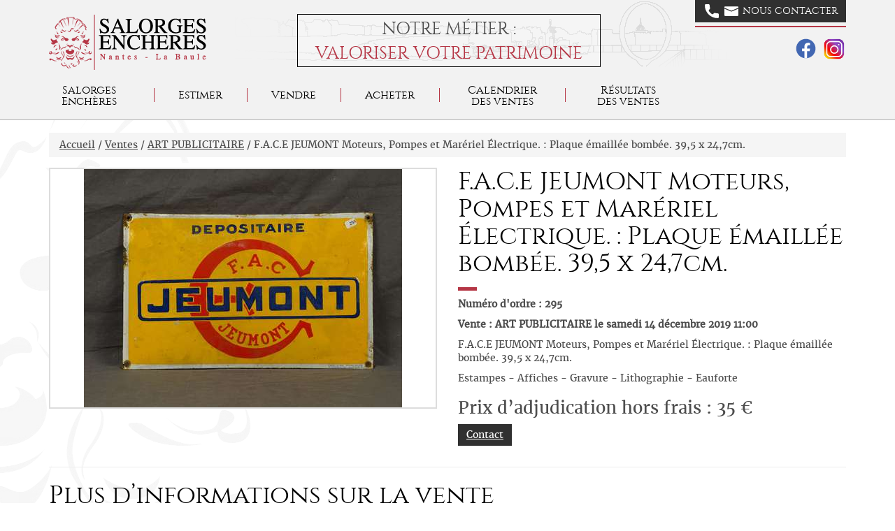

--- FILE ---
content_type: text/css
request_url: http://www.encheres-nantes-labaule.com/css/style.css
body_size: 50739
content:
@charset "UTF-8";
/* LIBRAIRIES */
/*!
 * Bootstrap v3.3.7 (http://getbootstrap.com)
 * Copyright 2011-2016 Twitter, Inc.
 * Licensed under MIT (https://github.com/twbs/bootstrap/blob/master/LICENSE)
 */
/*! normalize.css v3.0.3 | MIT License | github.com/necolas/normalize.css */
/* line 9, scss/bootstrap/_normalize.scss */
html {
  font-family: sans-serif;
  -ms-text-size-adjust: 100%;
  -webkit-text-size-adjust: 100%;
}

/* line 19, scss/bootstrap/_normalize.scss */
body {
  margin: 0;
}

/* line 33, scss/bootstrap/_normalize.scss */
article,
aside,
details,
figcaption,
figure,
footer,
header,
hgroup,
main,
menu,
nav,
section,
summary {
  display: block;
}

/* line 54, scss/bootstrap/_normalize.scss */
audio,
canvas,
progress,
video {
  display: inline-block;
  vertical-align: baseline;
}

/* line 67, scss/bootstrap/_normalize.scss */
audio:not([controls]) {
  display: none;
  height: 0;
}

/* line 77, scss/bootstrap/_normalize.scss */
[hidden],
template {
  display: none;
}

/* line 89, scss/bootstrap/_normalize.scss */
a {
  background-color: transparent;
}

/* line 98, scss/bootstrap/_normalize.scss */
a:active,
a:hover {
  outline: 0;
}

/* line 110, scss/bootstrap/_normalize.scss */
abbr[title] {
  border-bottom: 1px dotted;
}

/* line 118, scss/bootstrap/_normalize.scss */
b,
strong {
  font-weight: bold;
}

/* line 127, scss/bootstrap/_normalize.scss */
dfn {
  font-style: italic;
}

/* line 136, scss/bootstrap/_normalize.scss */
h1 {
  font-size: 2em;
  margin: 0.67em 0;
}

/* line 145, scss/bootstrap/_normalize.scss */
mark {
  background: #ff0;
  color: #000;
}

/* line 154, scss/bootstrap/_normalize.scss */
small {
  font-size: 80%;
}

/* line 162, scss/bootstrap/_normalize.scss */
sub,
sup {
  font-size: 75%;
  line-height: 0;
  position: relative;
  vertical-align: baseline;
}

/* line 170, scss/bootstrap/_normalize.scss */
sup {
  top: -0.5em;
}

/* line 174, scss/bootstrap/_normalize.scss */
sub {
  bottom: -0.25em;
}

/* line 185, scss/bootstrap/_normalize.scss */
img {
  border: 0;
}

/* line 193, scss/bootstrap/_normalize.scss */
svg:not(:root) {
  overflow: hidden;
}

/* line 204, scss/bootstrap/_normalize.scss */
figure {
  margin: 1em 40px;
}

/* line 212, scss/bootstrap/_normalize.scss */
hr {
  box-sizing: content-box;
  height: 0;
}

/* line 221, scss/bootstrap/_normalize.scss */
pre {
  overflow: auto;
}

/* line 229, scss/bootstrap/_normalize.scss */
code,
kbd,
pre,
samp {
  font-family: monospace, monospace;
  font-size: 1em;
}

/* line 252, scss/bootstrap/_normalize.scss */
button,
input,
optgroup,
select,
textarea {
  color: inherit;
  font: inherit;
  margin: 0;
}

/* line 266, scss/bootstrap/_normalize.scss */
button {
  overflow: visible;
}

/* line 277, scss/bootstrap/_normalize.scss */
button,
select {
  text-transform: none;
}

/* line 290, scss/bootstrap/_normalize.scss */
button,
html input[type="button"],
input[type="reset"],
input[type="submit"] {
  -webkit-appearance: button;
  cursor: pointer;
}

/* line 302, scss/bootstrap/_normalize.scss */
button[disabled],
html input[disabled] {
  cursor: default;
}

/* line 311, scss/bootstrap/_normalize.scss */
button::-moz-focus-inner,
input::-moz-focus-inner {
  border: 0;
  padding: 0;
}

/* line 322, scss/bootstrap/_normalize.scss */
input {
  line-height: normal;
}

/* line 334, scss/bootstrap/_normalize.scss */
input[type="checkbox"],
input[type="radio"] {
  box-sizing: border-box;
  padding: 0;
}

/* line 346, scss/bootstrap/_normalize.scss */
input[type="number"]::-webkit-inner-spin-button,
input[type="number"]::-webkit-outer-spin-button {
  height: auto;
}

/* line 356, scss/bootstrap/_normalize.scss */
input[type="search"] {
  -webkit-appearance: textfield;
  box-sizing: content-box;
}

/* line 367, scss/bootstrap/_normalize.scss */
input[type="search"]::-webkit-search-cancel-button,
input[type="search"]::-webkit-search-decoration {
  -webkit-appearance: none;
}

/* line 376, scss/bootstrap/_normalize.scss */
fieldset {
  border: 1px solid #c0c0c0;
  margin: 0 2px;
  padding: 0.35em 0.625em 0.75em;
}

/* line 387, scss/bootstrap/_normalize.scss */
legend {
  border: 0;
  padding: 0;
}

/* line 396, scss/bootstrap/_normalize.scss */
textarea {
  overflow: auto;
}

/* line 405, scss/bootstrap/_normalize.scss */
optgroup {
  font-weight: bold;
}

/* line 416, scss/bootstrap/_normalize.scss */
table {
  border-collapse: collapse;
  border-spacing: 0;
}

/* line 421, scss/bootstrap/_normalize.scss */
td,
th {
  padding: 0;
}

/*! Source: https://github.com/h5bp/html5-boilerplate/blob/master/src/css/main.css */
@media print {
  /* line 9, scss/bootstrap/_print.scss */
  *,
  *:before,
  *:after {
    background: transparent !important;
    color: #000 !important;
    box-shadow: none !important;
    text-shadow: none !important;
  }

  /* line 18, scss/bootstrap/_print.scss */
  a,
  a:visited {
    text-decoration: underline;
  }

  /* line 23, scss/bootstrap/_print.scss */
  a[href]:after {
    content: " (" attr(href) ")";
  }

  /* line 27, scss/bootstrap/_print.scss */
  abbr[title]:after {
    content: " (" attr(title) ")";
  }

  /* line 33, scss/bootstrap/_print.scss */
  a[href^="#"]:after,
  a[href^="javascript:"]:after {
    content: "";
  }

  /* line 38, scss/bootstrap/_print.scss */
  pre,
  blockquote {
    border: 1px solid #999;
    page-break-inside: avoid;
  }

  /* line 44, scss/bootstrap/_print.scss */
  thead {
    display: table-header-group;
  }

  /* line 48, scss/bootstrap/_print.scss */
  tr,
  img {
    page-break-inside: avoid;
  }

  /* line 53, scss/bootstrap/_print.scss */
  img {
    max-width: 100% !important;
  }

  /* line 57, scss/bootstrap/_print.scss */
  p,
  h2,
  h3 {
    orphans: 3;
    widows: 3;
  }

  /* line 64, scss/bootstrap/_print.scss */
  h2,
  h3 {
    page-break-after: avoid;
  }

  /* line 72, scss/bootstrap/_print.scss */
  .navbar {
    display: none;
  }

  /* line 77, scss/bootstrap/_print.scss */
  .btn > .caret,
  .dropup > .btn > .caret {
    border-top-color: #000 !important;
  }

  /* line 81, scss/bootstrap/_print.scss */
  .label {
    border: 1px solid #000;
  }

  /* line 85, scss/bootstrap/_print.scss */
  .table {
    border-collapse: collapse !important;
  }
  /* line 88, scss/bootstrap/_print.scss */
  .table td,
  .table th {
    background-color: #fff !important;
  }

  /* line 94, scss/bootstrap/_print.scss */
  .table-bordered th,
  .table-bordered td {
    border: 1px solid #ddd !important;
  }
}
@font-face {
  font-family: 'Glyphicons Halflings';
  src: url("../fonts/bootstrap/glyphicons-halflings-regular.eot");
  src: url("../fonts/bootstrap/glyphicons-halflings-regular.eot?#iefix") format("embedded-opentype"), url("../fonts/bootstrap/glyphicons-halflings-regular.woff2") format("woff2"), url("../fonts/bootstrap/glyphicons-halflings-regular.woff") format("woff"), url("../fonts/bootstrap/glyphicons-halflings-regular.ttf") format("truetype"), url("../fonts/bootstrap/glyphicons-halflings-regular.svg#glyphicons_halflingsregular") format("svg");
}
/* line 24, scss/bootstrap/_glyphicons.scss */
.glyphicon {
  position: relative;
  top: 1px;
  display: inline-block;
  font-family: 'Glyphicons Halflings';
  font-style: normal;
  font-weight: normal;
  line-height: 1;
  -webkit-font-smoothing: antialiased;
  -moz-osx-font-smoothing: grayscale;
}

/* line 37, scss/bootstrap/_glyphicons.scss */
.glyphicon-asterisk:before {
  content: "\002a";
}

/* line 38, scss/bootstrap/_glyphicons.scss */
.glyphicon-plus:before {
  content: "\002b";
}

/* line 40, scss/bootstrap/_glyphicons.scss */
.glyphicon-euro:before,
.glyphicon-eur:before {
  content: "\20ac";
}

/* line 41, scss/bootstrap/_glyphicons.scss */
.glyphicon-minus:before {
  content: "\2212";
}

/* line 42, scss/bootstrap/_glyphicons.scss */
.glyphicon-cloud:before {
  content: "\2601";
}

/* line 43, scss/bootstrap/_glyphicons.scss */
.glyphicon-envelope:before {
  content: "\2709";
}

/* line 44, scss/bootstrap/_glyphicons.scss */
.glyphicon-pencil:before {
  content: "\270f";
}

/* line 45, scss/bootstrap/_glyphicons.scss */
.glyphicon-glass:before {
  content: "\e001";
}

/* line 46, scss/bootstrap/_glyphicons.scss */
.glyphicon-music:before {
  content: "\e002";
}

/* line 47, scss/bootstrap/_glyphicons.scss */
.glyphicon-search:before {
  content: "\e003";
}

/* line 48, scss/bootstrap/_glyphicons.scss */
.glyphicon-heart:before {
  content: "\e005";
}

/* line 49, scss/bootstrap/_glyphicons.scss */
.glyphicon-star:before {
  content: "\e006";
}

/* line 50, scss/bootstrap/_glyphicons.scss */
.glyphicon-star-empty:before {
  content: "\e007";
}

/* line 51, scss/bootstrap/_glyphicons.scss */
.glyphicon-user:before {
  content: "\e008";
}

/* line 52, scss/bootstrap/_glyphicons.scss */
.glyphicon-film:before {
  content: "\e009";
}

/* line 53, scss/bootstrap/_glyphicons.scss */
.glyphicon-th-large:before {
  content: "\e010";
}

/* line 54, scss/bootstrap/_glyphicons.scss */
.glyphicon-th:before {
  content: "\e011";
}

/* line 55, scss/bootstrap/_glyphicons.scss */
.glyphicon-th-list:before {
  content: "\e012";
}

/* line 56, scss/bootstrap/_glyphicons.scss */
.glyphicon-ok:before {
  content: "\e013";
}

/* line 57, scss/bootstrap/_glyphicons.scss */
.glyphicon-remove:before {
  content: "\e014";
}

/* line 58, scss/bootstrap/_glyphicons.scss */
.glyphicon-zoom-in:before {
  content: "\e015";
}

/* line 59, scss/bootstrap/_glyphicons.scss */
.glyphicon-zoom-out:before {
  content: "\e016";
}

/* line 60, scss/bootstrap/_glyphicons.scss */
.glyphicon-off:before {
  content: "\e017";
}

/* line 61, scss/bootstrap/_glyphicons.scss */
.glyphicon-signal:before {
  content: "\e018";
}

/* line 62, scss/bootstrap/_glyphicons.scss */
.glyphicon-cog:before {
  content: "\e019";
}

/* line 63, scss/bootstrap/_glyphicons.scss */
.glyphicon-trash:before {
  content: "\e020";
}

/* line 64, scss/bootstrap/_glyphicons.scss */
.glyphicon-home:before {
  content: "\e021";
}

/* line 65, scss/bootstrap/_glyphicons.scss */
.glyphicon-file:before {
  content: "\e022";
}

/* line 66, scss/bootstrap/_glyphicons.scss */
.glyphicon-time:before {
  content: "\e023";
}

/* line 67, scss/bootstrap/_glyphicons.scss */
.glyphicon-road:before {
  content: "\e024";
}

/* line 68, scss/bootstrap/_glyphicons.scss */
.glyphicon-download-alt:before {
  content: "\e025";
}

/* line 69, scss/bootstrap/_glyphicons.scss */
.glyphicon-download:before {
  content: "\e026";
}

/* line 70, scss/bootstrap/_glyphicons.scss */
.glyphicon-upload:before {
  content: "\e027";
}

/* line 71, scss/bootstrap/_glyphicons.scss */
.glyphicon-inbox:before {
  content: "\e028";
}

/* line 72, scss/bootstrap/_glyphicons.scss */
.glyphicon-play-circle:before {
  content: "\e029";
}

/* line 73, scss/bootstrap/_glyphicons.scss */
.glyphicon-repeat:before {
  content: "\e030";
}

/* line 74, scss/bootstrap/_glyphicons.scss */
.glyphicon-refresh:before {
  content: "\e031";
}

/* line 75, scss/bootstrap/_glyphicons.scss */
.glyphicon-list-alt:before {
  content: "\e032";
}

/* line 76, scss/bootstrap/_glyphicons.scss */
.glyphicon-lock:before {
  content: "\e033";
}

/* line 77, scss/bootstrap/_glyphicons.scss */
.glyphicon-flag:before {
  content: "\e034";
}

/* line 78, scss/bootstrap/_glyphicons.scss */
.glyphicon-headphones:before {
  content: "\e035";
}

/* line 79, scss/bootstrap/_glyphicons.scss */
.glyphicon-volume-off:before {
  content: "\e036";
}

/* line 80, scss/bootstrap/_glyphicons.scss */
.glyphicon-volume-down:before {
  content: "\e037";
}

/* line 81, scss/bootstrap/_glyphicons.scss */
.glyphicon-volume-up:before {
  content: "\e038";
}

/* line 82, scss/bootstrap/_glyphicons.scss */
.glyphicon-qrcode:before {
  content: "\e039";
}

/* line 83, scss/bootstrap/_glyphicons.scss */
.glyphicon-barcode:before {
  content: "\e040";
}

/* line 84, scss/bootstrap/_glyphicons.scss */
.glyphicon-tag:before {
  content: "\e041";
}

/* line 85, scss/bootstrap/_glyphicons.scss */
.glyphicon-tags:before {
  content: "\e042";
}

/* line 86, scss/bootstrap/_glyphicons.scss */
.glyphicon-book:before {
  content: "\e043";
}

/* line 87, scss/bootstrap/_glyphicons.scss */
.glyphicon-bookmark:before {
  content: "\e044";
}

/* line 88, scss/bootstrap/_glyphicons.scss */
.glyphicon-print:before {
  content: "\e045";
}

/* line 89, scss/bootstrap/_glyphicons.scss */
.glyphicon-camera:before {
  content: "\e046";
}

/* line 90, scss/bootstrap/_glyphicons.scss */
.glyphicon-font:before {
  content: "\e047";
}

/* line 91, scss/bootstrap/_glyphicons.scss */
.glyphicon-bold:before {
  content: "\e048";
}

/* line 92, scss/bootstrap/_glyphicons.scss */
.glyphicon-italic:before {
  content: "\e049";
}

/* line 93, scss/bootstrap/_glyphicons.scss */
.glyphicon-text-height:before {
  content: "\e050";
}

/* line 94, scss/bootstrap/_glyphicons.scss */
.glyphicon-text-width:before {
  content: "\e051";
}

/* line 95, scss/bootstrap/_glyphicons.scss */
.glyphicon-align-left:before {
  content: "\e052";
}

/* line 96, scss/bootstrap/_glyphicons.scss */
.glyphicon-align-center:before {
  content: "\e053";
}

/* line 97, scss/bootstrap/_glyphicons.scss */
.glyphicon-align-right:before {
  content: "\e054";
}

/* line 98, scss/bootstrap/_glyphicons.scss */
.glyphicon-align-justify:before {
  content: "\e055";
}

/* line 99, scss/bootstrap/_glyphicons.scss */
.glyphicon-list:before {
  content: "\e056";
}

/* line 100, scss/bootstrap/_glyphicons.scss */
.glyphicon-indent-left:before {
  content: "\e057";
}

/* line 101, scss/bootstrap/_glyphicons.scss */
.glyphicon-indent-right:before {
  content: "\e058";
}

/* line 102, scss/bootstrap/_glyphicons.scss */
.glyphicon-facetime-video:before {
  content: "\e059";
}

/* line 103, scss/bootstrap/_glyphicons.scss */
.glyphicon-picture:before {
  content: "\e060";
}

/* line 104, scss/bootstrap/_glyphicons.scss */
.glyphicon-map-marker:before {
  content: "\e062";
}

/* line 105, scss/bootstrap/_glyphicons.scss */
.glyphicon-adjust:before {
  content: "\e063";
}

/* line 106, scss/bootstrap/_glyphicons.scss */
.glyphicon-tint:before {
  content: "\e064";
}

/* line 107, scss/bootstrap/_glyphicons.scss */
.glyphicon-edit:before {
  content: "\e065";
}

/* line 108, scss/bootstrap/_glyphicons.scss */
.glyphicon-share:before {
  content: "\e066";
}

/* line 109, scss/bootstrap/_glyphicons.scss */
.glyphicon-check:before {
  content: "\e067";
}

/* line 110, scss/bootstrap/_glyphicons.scss */
.glyphicon-move:before {
  content: "\e068";
}

/* line 111, scss/bootstrap/_glyphicons.scss */
.glyphicon-step-backward:before {
  content: "\e069";
}

/* line 112, scss/bootstrap/_glyphicons.scss */
.glyphicon-fast-backward:before {
  content: "\e070";
}

/* line 113, scss/bootstrap/_glyphicons.scss */
.glyphicon-backward:before {
  content: "\e071";
}

/* line 114, scss/bootstrap/_glyphicons.scss */
.glyphicon-play:before {
  content: "\e072";
}

/* line 115, scss/bootstrap/_glyphicons.scss */
.glyphicon-pause:before {
  content: "\e073";
}

/* line 116, scss/bootstrap/_glyphicons.scss */
.glyphicon-stop:before {
  content: "\e074";
}

/* line 117, scss/bootstrap/_glyphicons.scss */
.glyphicon-forward:before {
  content: "\e075";
}

/* line 118, scss/bootstrap/_glyphicons.scss */
.glyphicon-fast-forward:before {
  content: "\e076";
}

/* line 119, scss/bootstrap/_glyphicons.scss */
.glyphicon-step-forward:before {
  content: "\e077";
}

/* line 120, scss/bootstrap/_glyphicons.scss */
.glyphicon-eject:before {
  content: "\e078";
}

/* line 121, scss/bootstrap/_glyphicons.scss */
.glyphicon-chevron-left:before {
  content: "\e079";
}

/* line 122, scss/bootstrap/_glyphicons.scss */
.glyphicon-chevron-right:before {
  content: "\e080";
}

/* line 123, scss/bootstrap/_glyphicons.scss */
.glyphicon-plus-sign:before {
  content: "\e081";
}

/* line 124, scss/bootstrap/_glyphicons.scss */
.glyphicon-minus-sign:before {
  content: "\e082";
}

/* line 125, scss/bootstrap/_glyphicons.scss */
.glyphicon-remove-sign:before {
  content: "\e083";
}

/* line 126, scss/bootstrap/_glyphicons.scss */
.glyphicon-ok-sign:before {
  content: "\e084";
}

/* line 127, scss/bootstrap/_glyphicons.scss */
.glyphicon-question-sign:before {
  content: "\e085";
}

/* line 128, scss/bootstrap/_glyphicons.scss */
.glyphicon-info-sign:before {
  content: "\e086";
}

/* line 129, scss/bootstrap/_glyphicons.scss */
.glyphicon-screenshot:before {
  content: "\e087";
}

/* line 130, scss/bootstrap/_glyphicons.scss */
.glyphicon-remove-circle:before {
  content: "\e088";
}

/* line 131, scss/bootstrap/_glyphicons.scss */
.glyphicon-ok-circle:before {
  content: "\e089";
}

/* line 132, scss/bootstrap/_glyphicons.scss */
.glyphicon-ban-circle:before {
  content: "\e090";
}

/* line 133, scss/bootstrap/_glyphicons.scss */
.glyphicon-arrow-left:before {
  content: "\e091";
}

/* line 134, scss/bootstrap/_glyphicons.scss */
.glyphicon-arrow-right:before {
  content: "\e092";
}

/* line 135, scss/bootstrap/_glyphicons.scss */
.glyphicon-arrow-up:before {
  content: "\e093";
}

/* line 136, scss/bootstrap/_glyphicons.scss */
.glyphicon-arrow-down:before {
  content: "\e094";
}

/* line 137, scss/bootstrap/_glyphicons.scss */
.glyphicon-share-alt:before {
  content: "\e095";
}

/* line 138, scss/bootstrap/_glyphicons.scss */
.glyphicon-resize-full:before {
  content: "\e096";
}

/* line 139, scss/bootstrap/_glyphicons.scss */
.glyphicon-resize-small:before {
  content: "\e097";
}

/* line 140, scss/bootstrap/_glyphicons.scss */
.glyphicon-exclamation-sign:before {
  content: "\e101";
}

/* line 141, scss/bootstrap/_glyphicons.scss */
.glyphicon-gift:before {
  content: "\e102";
}

/* line 142, scss/bootstrap/_glyphicons.scss */
.glyphicon-leaf:before {
  content: "\e103";
}

/* line 143, scss/bootstrap/_glyphicons.scss */
.glyphicon-fire:before {
  content: "\e104";
}

/* line 144, scss/bootstrap/_glyphicons.scss */
.glyphicon-eye-open:before {
  content: "\e105";
}

/* line 145, scss/bootstrap/_glyphicons.scss */
.glyphicon-eye-close:before {
  content: "\e106";
}

/* line 146, scss/bootstrap/_glyphicons.scss */
.glyphicon-warning-sign:before {
  content: "\e107";
}

/* line 147, scss/bootstrap/_glyphicons.scss */
.glyphicon-plane:before {
  content: "\e108";
}

/* line 148, scss/bootstrap/_glyphicons.scss */
.glyphicon-calendar:before {
  content: "\e109";
}

/* line 149, scss/bootstrap/_glyphicons.scss */
.glyphicon-random:before {
  content: "\e110";
}

/* line 150, scss/bootstrap/_glyphicons.scss */
.glyphicon-comment:before {
  content: "\e111";
}

/* line 151, scss/bootstrap/_glyphicons.scss */
.glyphicon-magnet:before {
  content: "\e112";
}

/* line 152, scss/bootstrap/_glyphicons.scss */
.glyphicon-chevron-up:before {
  content: "\e113";
}

/* line 153, scss/bootstrap/_glyphicons.scss */
.glyphicon-chevron-down:before {
  content: "\e114";
}

/* line 154, scss/bootstrap/_glyphicons.scss */
.glyphicon-retweet:before {
  content: "\e115";
}

/* line 155, scss/bootstrap/_glyphicons.scss */
.glyphicon-shopping-cart:before {
  content: "\e116";
}

/* line 156, scss/bootstrap/_glyphicons.scss */
.glyphicon-folder-close:before {
  content: "\e117";
}

/* line 157, scss/bootstrap/_glyphicons.scss */
.glyphicon-folder-open:before {
  content: "\e118";
}

/* line 158, scss/bootstrap/_glyphicons.scss */
.glyphicon-resize-vertical:before {
  content: "\e119";
}

/* line 159, scss/bootstrap/_glyphicons.scss */
.glyphicon-resize-horizontal:before {
  content: "\e120";
}

/* line 160, scss/bootstrap/_glyphicons.scss */
.glyphicon-hdd:before {
  content: "\e121";
}

/* line 161, scss/bootstrap/_glyphicons.scss */
.glyphicon-bullhorn:before {
  content: "\e122";
}

/* line 162, scss/bootstrap/_glyphicons.scss */
.glyphicon-bell:before {
  content: "\e123";
}

/* line 163, scss/bootstrap/_glyphicons.scss */
.glyphicon-certificate:before {
  content: "\e124";
}

/* line 164, scss/bootstrap/_glyphicons.scss */
.glyphicon-thumbs-up:before {
  content: "\e125";
}

/* line 165, scss/bootstrap/_glyphicons.scss */
.glyphicon-thumbs-down:before {
  content: "\e126";
}

/* line 166, scss/bootstrap/_glyphicons.scss */
.glyphicon-hand-right:before {
  content: "\e127";
}

/* line 167, scss/bootstrap/_glyphicons.scss */
.glyphicon-hand-left:before {
  content: "\e128";
}

/* line 168, scss/bootstrap/_glyphicons.scss */
.glyphicon-hand-up:before {
  content: "\e129";
}

/* line 169, scss/bootstrap/_glyphicons.scss */
.glyphicon-hand-down:before {
  content: "\e130";
}

/* line 170, scss/bootstrap/_glyphicons.scss */
.glyphicon-circle-arrow-right:before {
  content: "\e131";
}

/* line 171, scss/bootstrap/_glyphicons.scss */
.glyphicon-circle-arrow-left:before {
  content: "\e132";
}

/* line 172, scss/bootstrap/_glyphicons.scss */
.glyphicon-circle-arrow-up:before {
  content: "\e133";
}

/* line 173, scss/bootstrap/_glyphicons.scss */
.glyphicon-circle-arrow-down:before {
  content: "\e134";
}

/* line 174, scss/bootstrap/_glyphicons.scss */
.glyphicon-globe:before {
  content: "\e135";
}

/* line 175, scss/bootstrap/_glyphicons.scss */
.glyphicon-wrench:before {
  content: "\e136";
}

/* line 176, scss/bootstrap/_glyphicons.scss */
.glyphicon-tasks:before {
  content: "\e137";
}

/* line 177, scss/bootstrap/_glyphicons.scss */
.glyphicon-filter:before {
  content: "\e138";
}

/* line 178, scss/bootstrap/_glyphicons.scss */
.glyphicon-briefcase:before {
  content: "\e139";
}

/* line 179, scss/bootstrap/_glyphicons.scss */
.glyphicon-fullscreen:before {
  content: "\e140";
}

/* line 180, scss/bootstrap/_glyphicons.scss */
.glyphicon-dashboard:before {
  content: "\e141";
}

/* line 181, scss/bootstrap/_glyphicons.scss */
.glyphicon-paperclip:before {
  content: "\e142";
}

/* line 182, scss/bootstrap/_glyphicons.scss */
.glyphicon-heart-empty:before {
  content: "\e143";
}

/* line 183, scss/bootstrap/_glyphicons.scss */
.glyphicon-link:before {
  content: "\e144";
}

/* line 184, scss/bootstrap/_glyphicons.scss */
.glyphicon-phone:before {
  content: "\e145";
}

/* line 185, scss/bootstrap/_glyphicons.scss */
.glyphicon-pushpin:before {
  content: "\e146";
}

/* line 186, scss/bootstrap/_glyphicons.scss */
.glyphicon-usd:before {
  content: "\e148";
}

/* line 187, scss/bootstrap/_glyphicons.scss */
.glyphicon-gbp:before {
  content: "\e149";
}

/* line 188, scss/bootstrap/_glyphicons.scss */
.glyphicon-sort:before {
  content: "\e150";
}

/* line 189, scss/bootstrap/_glyphicons.scss */
.glyphicon-sort-by-alphabet:before {
  content: "\e151";
}

/* line 190, scss/bootstrap/_glyphicons.scss */
.glyphicon-sort-by-alphabet-alt:before {
  content: "\e152";
}

/* line 191, scss/bootstrap/_glyphicons.scss */
.glyphicon-sort-by-order:before {
  content: "\e153";
}

/* line 192, scss/bootstrap/_glyphicons.scss */
.glyphicon-sort-by-order-alt:before {
  content: "\e154";
}

/* line 193, scss/bootstrap/_glyphicons.scss */
.glyphicon-sort-by-attributes:before {
  content: "\e155";
}

/* line 194, scss/bootstrap/_glyphicons.scss */
.glyphicon-sort-by-attributes-alt:before {
  content: "\e156";
}

/* line 195, scss/bootstrap/_glyphicons.scss */
.glyphicon-unchecked:before {
  content: "\e157";
}

/* line 196, scss/bootstrap/_glyphicons.scss */
.glyphicon-expand:before {
  content: "\e158";
}

/* line 197, scss/bootstrap/_glyphicons.scss */
.glyphicon-collapse-down:before {
  content: "\e159";
}

/* line 198, scss/bootstrap/_glyphicons.scss */
.glyphicon-collapse-up:before {
  content: "\e160";
}

/* line 199, scss/bootstrap/_glyphicons.scss */
.glyphicon-log-in:before {
  content: "\e161";
}

/* line 200, scss/bootstrap/_glyphicons.scss */
.glyphicon-flash:before {
  content: "\e162";
}

/* line 201, scss/bootstrap/_glyphicons.scss */
.glyphicon-log-out:before {
  content: "\e163";
}

/* line 202, scss/bootstrap/_glyphicons.scss */
.glyphicon-new-window:before {
  content: "\e164";
}

/* line 203, scss/bootstrap/_glyphicons.scss */
.glyphicon-record:before {
  content: "\e165";
}

/* line 204, scss/bootstrap/_glyphicons.scss */
.glyphicon-save:before {
  content: "\e166";
}

/* line 205, scss/bootstrap/_glyphicons.scss */
.glyphicon-open:before {
  content: "\e167";
}

/* line 206, scss/bootstrap/_glyphicons.scss */
.glyphicon-saved:before {
  content: "\e168";
}

/* line 207, scss/bootstrap/_glyphicons.scss */
.glyphicon-import:before {
  content: "\e169";
}

/* line 208, scss/bootstrap/_glyphicons.scss */
.glyphicon-export:before {
  content: "\e170";
}

/* line 209, scss/bootstrap/_glyphicons.scss */
.glyphicon-send:before {
  content: "\e171";
}

/* line 210, scss/bootstrap/_glyphicons.scss */
.glyphicon-floppy-disk:before {
  content: "\e172";
}

/* line 211, scss/bootstrap/_glyphicons.scss */
.glyphicon-floppy-saved:before {
  content: "\e173";
}

/* line 212, scss/bootstrap/_glyphicons.scss */
.glyphicon-floppy-remove:before {
  content: "\e174";
}

/* line 213, scss/bootstrap/_glyphicons.scss */
.glyphicon-floppy-save:before {
  content: "\e175";
}

/* line 214, scss/bootstrap/_glyphicons.scss */
.glyphicon-floppy-open:before {
  content: "\e176";
}

/* line 215, scss/bootstrap/_glyphicons.scss */
.glyphicon-credit-card:before {
  content: "\e177";
}

/* line 216, scss/bootstrap/_glyphicons.scss */
.glyphicon-transfer:before {
  content: "\e178";
}

/* line 217, scss/bootstrap/_glyphicons.scss */
.glyphicon-cutlery:before {
  content: "\e179";
}

/* line 218, scss/bootstrap/_glyphicons.scss */
.glyphicon-header:before {
  content: "\e180";
}

/* line 219, scss/bootstrap/_glyphicons.scss */
.glyphicon-compressed:before {
  content: "\e181";
}

/* line 220, scss/bootstrap/_glyphicons.scss */
.glyphicon-earphone:before {
  content: "\e182";
}

/* line 221, scss/bootstrap/_glyphicons.scss */
.glyphicon-phone-alt:before {
  content: "\e183";
}

/* line 222, scss/bootstrap/_glyphicons.scss */
.glyphicon-tower:before {
  content: "\e184";
}

/* line 223, scss/bootstrap/_glyphicons.scss */
.glyphicon-stats:before {
  content: "\e185";
}

/* line 224, scss/bootstrap/_glyphicons.scss */
.glyphicon-sd-video:before {
  content: "\e186";
}

/* line 225, scss/bootstrap/_glyphicons.scss */
.glyphicon-hd-video:before {
  content: "\e187";
}

/* line 226, scss/bootstrap/_glyphicons.scss */
.glyphicon-subtitles:before {
  content: "\e188";
}

/* line 227, scss/bootstrap/_glyphicons.scss */
.glyphicon-sound-stereo:before {
  content: "\e189";
}

/* line 228, scss/bootstrap/_glyphicons.scss */
.glyphicon-sound-dolby:before {
  content: "\e190";
}

/* line 229, scss/bootstrap/_glyphicons.scss */
.glyphicon-sound-5-1:before {
  content: "\e191";
}

/* line 230, scss/bootstrap/_glyphicons.scss */
.glyphicon-sound-6-1:before {
  content: "\e192";
}

/* line 231, scss/bootstrap/_glyphicons.scss */
.glyphicon-sound-7-1:before {
  content: "\e193";
}

/* line 232, scss/bootstrap/_glyphicons.scss */
.glyphicon-copyright-mark:before {
  content: "\e194";
}

/* line 233, scss/bootstrap/_glyphicons.scss */
.glyphicon-registration-mark:before {
  content: "\e195";
}

/* line 234, scss/bootstrap/_glyphicons.scss */
.glyphicon-cloud-download:before {
  content: "\e197";
}

/* line 235, scss/bootstrap/_glyphicons.scss */
.glyphicon-cloud-upload:before {
  content: "\e198";
}

/* line 236, scss/bootstrap/_glyphicons.scss */
.glyphicon-tree-conifer:before {
  content: "\e199";
}

/* line 237, scss/bootstrap/_glyphicons.scss */
.glyphicon-tree-deciduous:before {
  content: "\e200";
}

/* line 238, scss/bootstrap/_glyphicons.scss */
.glyphicon-cd:before {
  content: "\e201";
}

/* line 239, scss/bootstrap/_glyphicons.scss */
.glyphicon-save-file:before {
  content: "\e202";
}

/* line 240, scss/bootstrap/_glyphicons.scss */
.glyphicon-open-file:before {
  content: "\e203";
}

/* line 241, scss/bootstrap/_glyphicons.scss */
.glyphicon-level-up:before {
  content: "\e204";
}

/* line 242, scss/bootstrap/_glyphicons.scss */
.glyphicon-copy:before {
  content: "\e205";
}

/* line 243, scss/bootstrap/_glyphicons.scss */
.glyphicon-paste:before {
  content: "\e206";
}

/* line 252, scss/bootstrap/_glyphicons.scss */
.glyphicon-alert:before {
  content: "\e209";
}

/* line 253, scss/bootstrap/_glyphicons.scss */
.glyphicon-equalizer:before {
  content: "\e210";
}

/* line 254, scss/bootstrap/_glyphicons.scss */
.glyphicon-king:before {
  content: "\e211";
}

/* line 255, scss/bootstrap/_glyphicons.scss */
.glyphicon-queen:before {
  content: "\e212";
}

/* line 256, scss/bootstrap/_glyphicons.scss */
.glyphicon-pawn:before {
  content: "\e213";
}

/* line 257, scss/bootstrap/_glyphicons.scss */
.glyphicon-bishop:before {
  content: "\e214";
}

/* line 258, scss/bootstrap/_glyphicons.scss */
.glyphicon-knight:before {
  content: "\e215";
}

/* line 259, scss/bootstrap/_glyphicons.scss */
.glyphicon-baby-formula:before {
  content: "\e216";
}

/* line 260, scss/bootstrap/_glyphicons.scss */
.glyphicon-tent:before {
  content: "\26fa";
}

/* line 261, scss/bootstrap/_glyphicons.scss */
.glyphicon-blackboard:before {
  content: "\e218";
}

/* line 262, scss/bootstrap/_glyphicons.scss */
.glyphicon-bed:before {
  content: "\e219";
}

/* line 263, scss/bootstrap/_glyphicons.scss */
.glyphicon-apple:before {
  content: "\f8ff";
}

/* line 264, scss/bootstrap/_glyphicons.scss */
.glyphicon-erase:before {
  content: "\e221";
}

/* line 265, scss/bootstrap/_glyphicons.scss */
.glyphicon-hourglass:before {
  content: "\231b";
}

/* line 266, scss/bootstrap/_glyphicons.scss */
.glyphicon-lamp:before {
  content: "\e223";
}

/* line 267, scss/bootstrap/_glyphicons.scss */
.glyphicon-duplicate:before {
  content: "\e224";
}

/* line 268, scss/bootstrap/_glyphicons.scss */
.glyphicon-piggy-bank:before {
  content: "\e225";
}

/* line 269, scss/bootstrap/_glyphicons.scss */
.glyphicon-scissors:before {
  content: "\e226";
}

/* line 270, scss/bootstrap/_glyphicons.scss */
.glyphicon-bitcoin:before {
  content: "\e227";
}

/* line 271, scss/bootstrap/_glyphicons.scss */
.glyphicon-btc:before {
  content: "\e227";
}

/* line 272, scss/bootstrap/_glyphicons.scss */
.glyphicon-xbt:before {
  content: "\e227";
}

/* line 273, scss/bootstrap/_glyphicons.scss */
.glyphicon-yen:before {
  content: "\00a5";
}

/* line 274, scss/bootstrap/_glyphicons.scss */
.glyphicon-jpy:before {
  content: "\00a5";
}

/* line 275, scss/bootstrap/_glyphicons.scss */
.glyphicon-ruble:before {
  content: "\20bd";
}

/* line 276, scss/bootstrap/_glyphicons.scss */
.glyphicon-rub:before {
  content: "\20bd";
}

/* line 277, scss/bootstrap/_glyphicons.scss */
.glyphicon-scale:before {
  content: "\e230";
}

/* line 278, scss/bootstrap/_glyphicons.scss */
.glyphicon-ice-lolly:before {
  content: "\e231";
}

/* line 279, scss/bootstrap/_glyphicons.scss */
.glyphicon-ice-lolly-tasted:before {
  content: "\e232";
}

/* line 280, scss/bootstrap/_glyphicons.scss */
.glyphicon-education:before {
  content: "\e233";
}

/* line 281, scss/bootstrap/_glyphicons.scss */
.glyphicon-option-horizontal:before {
  content: "\e234";
}

/* line 282, scss/bootstrap/_glyphicons.scss */
.glyphicon-option-vertical:before {
  content: "\e235";
}

/* line 283, scss/bootstrap/_glyphicons.scss */
.glyphicon-menu-hamburger:before {
  content: "\e236";
}

/* line 284, scss/bootstrap/_glyphicons.scss */
.glyphicon-modal-window:before {
  content: "\e237";
}

/* line 285, scss/bootstrap/_glyphicons.scss */
.glyphicon-oil:before {
  content: "\e238";
}

/* line 286, scss/bootstrap/_glyphicons.scss */
.glyphicon-grain:before {
  content: "\e239";
}

/* line 287, scss/bootstrap/_glyphicons.scss */
.glyphicon-sunglasses:before {
  content: "\e240";
}

/* line 288, scss/bootstrap/_glyphicons.scss */
.glyphicon-text-size:before {
  content: "\e241";
}

/* line 289, scss/bootstrap/_glyphicons.scss */
.glyphicon-text-color:before {
  content: "\e242";
}

/* line 290, scss/bootstrap/_glyphicons.scss */
.glyphicon-text-background:before {
  content: "\e243";
}

/* line 291, scss/bootstrap/_glyphicons.scss */
.glyphicon-object-align-top:before {
  content: "\e244";
}

/* line 292, scss/bootstrap/_glyphicons.scss */
.glyphicon-object-align-bottom:before {
  content: "\e245";
}

/* line 293, scss/bootstrap/_glyphicons.scss */
.glyphicon-object-align-horizontal:before {
  content: "\e246";
}

/* line 294, scss/bootstrap/_glyphicons.scss */
.glyphicon-object-align-left:before {
  content: "\e247";
}

/* line 295, scss/bootstrap/_glyphicons.scss */
.glyphicon-object-align-vertical:before {
  content: "\e248";
}

/* line 296, scss/bootstrap/_glyphicons.scss */
.glyphicon-object-align-right:before {
  content: "\e249";
}

/* line 297, scss/bootstrap/_glyphicons.scss */
.glyphicon-triangle-right:before {
  content: "\e250";
}

/* line 298, scss/bootstrap/_glyphicons.scss */
.glyphicon-triangle-left:before {
  content: "\e251";
}

/* line 299, scss/bootstrap/_glyphicons.scss */
.glyphicon-triangle-bottom:before {
  content: "\e252";
}

/* line 300, scss/bootstrap/_glyphicons.scss */
.glyphicon-triangle-top:before {
  content: "\e253";
}

/* line 301, scss/bootstrap/_glyphicons.scss */
.glyphicon-console:before {
  content: "\e254";
}

/* line 302, scss/bootstrap/_glyphicons.scss */
.glyphicon-superscript:before {
  content: "\e255";
}

/* line 303, scss/bootstrap/_glyphicons.scss */
.glyphicon-subscript:before {
  content: "\e256";
}

/* line 304, scss/bootstrap/_glyphicons.scss */
.glyphicon-menu-left:before {
  content: "\e257";
}

/* line 305, scss/bootstrap/_glyphicons.scss */
.glyphicon-menu-right:before {
  content: "\e258";
}

/* line 306, scss/bootstrap/_glyphicons.scss */
.glyphicon-menu-down:before {
  content: "\e259";
}

/* line 307, scss/bootstrap/_glyphicons.scss */
.glyphicon-menu-up:before {
  content: "\e260";
}

/* line 11, scss/bootstrap/_scaffolding.scss */
* {
  -webkit-box-sizing: border-box;
  -moz-box-sizing: border-box;
  box-sizing: border-box;
}

/* line 14, scss/bootstrap/_scaffolding.scss */
*:before,
*:after {
  -webkit-box-sizing: border-box;
  -moz-box-sizing: border-box;
  box-sizing: border-box;
}

/* line 22, scss/bootstrap/_scaffolding.scss */
html {
  font-size: 10px;
  -webkit-tap-highlight-color: transparent;
}

/* line 27, scss/bootstrap/_scaffolding.scss */
body {
  font-family: "Helvetica Neue", Helvetica, Arial, sans-serif;
  font-size: 14px;
  line-height: 1.42857;
  color: #333333;
  background-color: #fff;
}

/* line 36, scss/bootstrap/_scaffolding.scss */
input,
button,
select,
textarea {
  font-family: inherit;
  font-size: inherit;
  line-height: inherit;
}

/* line 48, scss/bootstrap/_scaffolding.scss */
a {
  color: #e85412;
  text-decoration: none;
}
/* line 52, scss/bootstrap/_scaffolding.scss */
a:hover, a:focus {
  color: #a13a0c;
  text-decoration: underline;
}
/* line 58, scss/bootstrap/_scaffolding.scss */
a:focus {
  outline: 5px auto -webkit-focus-ring-color;
  outline-offset: -2px;
}

/* line 69, scss/bootstrap/_scaffolding.scss */
figure {
  margin: 0;
}

/* line 76, scss/bootstrap/_scaffolding.scss */
img {
  vertical-align: middle;
}

/* line 81, scss/bootstrap/_scaffolding.scss */
.img-responsive {
  display: block;
  max-width: 100%;
  height: auto;
}

/* line 86, scss/bootstrap/_scaffolding.scss */
.img-rounded {
  border-radius: 0px;
}

/* line 93, scss/bootstrap/_scaffolding.scss */
.img-thumbnail {
  padding: 4px;
  line-height: 1.42857;
  background-color: #fff;
  border: 1px solid #ddd;
  border-radius: 0px;
  -webkit-transition: all 0.2s ease-in-out;
  -o-transition: all 0.2s ease-in-out;
  transition: all 0.2s ease-in-out;
  display: inline-block;
  max-width: 100%;
  height: auto;
}

/* line 106, scss/bootstrap/_scaffolding.scss */
.img-circle {
  border-radius: 50%;
}

/* line 113, scss/bootstrap/_scaffolding.scss */
hr {
  margin-top: 20px;
  margin-bottom: 20px;
  border: 0;
  border-top: 1px solid #eeeeee;
}

/* line 125, scss/bootstrap/_scaffolding.scss */
.sr-only {
  position: absolute;
  width: 1px;
  height: 1px;
  margin: -1px;
  padding: 0;
  overflow: hidden;
  clip: rect(0, 0, 0, 0);
  border: 0;
}

/* line 141, scss/bootstrap/_scaffolding.scss */
.sr-only-focusable:active, .sr-only-focusable:focus {
  position: static;
  width: auto;
  height: auto;
  margin: 0;
  overflow: visible;
  clip: auto;
}

/* line 159, scss/bootstrap/_scaffolding.scss */
[role="button"] {
  cursor: pointer;
}

/* line 9, scss/bootstrap/_type.scss */
h1, h2, h3, h4, h5, h6,
.h1, .h2, .h3, .h4, .h5, .h6 {
  font-family: inherit;
  font-weight: 500;
  line-height: 1.1;
  color: inherit;
}
/* line 16, scss/bootstrap/_type.scss */
h1 small,
h1 .small, h2 small,
h2 .small, h3 small,
h3 .small, h4 small,
h4 .small, h5 small,
h5 .small, h6 small,
h6 .small,
.h1 small,
.h1 .small, .h2 small,
.h2 .small, .h3 small,
.h3 .small, .h4 small,
.h4 .small, .h5 small,
.h5 .small, .h6 small,
.h6 .small {
  font-weight: normal;
  line-height: 1;
  color: #777777;
}

/* line 24, scss/bootstrap/_type.scss */
h1, .h1,
h2, .h2,
h3, .h3 {
  margin-top: 20px;
  margin-bottom: 10px;
}
/* line 30, scss/bootstrap/_type.scss */
h1 small,
h1 .small, .h1 small,
.h1 .small,
h2 small,
h2 .small, .h2 small,
.h2 .small,
h3 small,
h3 .small, .h3 small,
.h3 .small {
  font-size: 65%;
}

/* line 35, scss/bootstrap/_type.scss */
h4, .h4,
h5, .h5,
h6, .h6 {
  margin-top: 10px;
  margin-bottom: 10px;
}
/* line 41, scss/bootstrap/_type.scss */
h4 small,
h4 .small, .h4 small,
.h4 .small,
h5 small,
h5 .small, .h5 small,
.h5 .small,
h6 small,
h6 .small, .h6 small,
.h6 .small {
  font-size: 75%;
}

/* line 47, scss/bootstrap/_type.scss */
h1, .h1 {
  font-size: 36px;
}

/* line 48, scss/bootstrap/_type.scss */
h2, .h2 {
  font-size: 30px;
}

/* line 49, scss/bootstrap/_type.scss */
h3, .h3 {
  font-size: 24px;
}

/* line 50, scss/bootstrap/_type.scss */
h4, .h4 {
  font-size: 18px;
}

/* line 51, scss/bootstrap/_type.scss */
h5, .h5 {
  font-size: 14px;
}

/* line 52, scss/bootstrap/_type.scss */
h6, .h6 {
  font-size: 12px;
}

/* line 58, scss/bootstrap/_type.scss */
p {
  margin: 0 0 10px;
}

/* line 62, scss/bootstrap/_type.scss */
.lead {
  margin-bottom: 20px;
  font-size: 16px;
  font-weight: 300;
  line-height: 1.4;
}
@media (min-width: 768px) {
  /* line 62, scss/bootstrap/_type.scss */
  .lead {
    font-size: 21px;
  }
}

/* line 78, scss/bootstrap/_type.scss */
small,
.small {
  font-size: 85%;
}

/* line 83, scss/bootstrap/_type.scss */
mark,
.mark {
  background-color: #fcf8e3;
  padding: .2em;
}

/* line 90, scss/bootstrap/_type.scss */
.text-left {
  text-align: left;
}

/* line 91, scss/bootstrap/_type.scss */
.text-right {
  text-align: right;
}

/* line 92, scss/bootstrap/_type.scss */
.text-center {
  text-align: center;
}

/* line 93, scss/bootstrap/_type.scss */
.text-justify {
  text-align: justify;
}

/* line 94, scss/bootstrap/_type.scss */
.text-nowrap {
  white-space: nowrap;
}

/* line 97, scss/bootstrap/_type.scss */
.text-lowercase {
  text-transform: lowercase;
}

/* line 98, scss/bootstrap/_type.scss */
.text-uppercase, .initialism {
  text-transform: uppercase;
}

/* line 99, scss/bootstrap/_type.scss */
.text-capitalize {
  text-transform: capitalize;
}

/* line 104, scss/bootstrap/_type.scss */
.text-muted {
  color: #777777;
}

/* line 5, scss/bootstrap/mixins/_text-emphasis.scss */
.text-primary {
  color: #e85412;
}

/* line 8, scss/bootstrap/mixins/_text-emphasis.scss */
a.text-primary:hover,
a.text-primary:focus {
  color: #b9430e;
}

/* line 5, scss/bootstrap/mixins/_text-emphasis.scss */
.text-success {
  color: #3c763d;
}

/* line 8, scss/bootstrap/mixins/_text-emphasis.scss */
a.text-success:hover,
a.text-success:focus {
  color: #2b542c;
}

/* line 5, scss/bootstrap/mixins/_text-emphasis.scss */
.text-info {
  color: #31708f;
}

/* line 8, scss/bootstrap/mixins/_text-emphasis.scss */
a.text-info:hover,
a.text-info:focus {
  color: #245269;
}

/* line 5, scss/bootstrap/mixins/_text-emphasis.scss */
.text-warning {
  color: #8a6d3b;
}

/* line 8, scss/bootstrap/mixins/_text-emphasis.scss */
a.text-warning:hover,
a.text-warning:focus {
  color: #66512c;
}

/* line 5, scss/bootstrap/mixins/_text-emphasis.scss */
.text-danger {
  color: #a94442;
}

/* line 8, scss/bootstrap/mixins/_text-emphasis.scss */
a.text-danger:hover,
a.text-danger:focus {
  color: #843534;
}

/* line 121, scss/bootstrap/_type.scss */
.bg-primary {
  color: #fff;
}

/* line 5, scss/bootstrap/mixins/_background-variant.scss */
.bg-primary {
  background-color: #e85412;
}

/* line 8, scss/bootstrap/mixins/_background-variant.scss */
a.bg-primary:hover,
a.bg-primary:focus {
  background-color: #b9430e;
}

/* line 5, scss/bootstrap/mixins/_background-variant.scss */
.bg-success {
  background-color: #dff0d8;
}

/* line 8, scss/bootstrap/mixins/_background-variant.scss */
a.bg-success:hover,
a.bg-success:focus {
  background-color: #c1e2b3;
}

/* line 5, scss/bootstrap/mixins/_background-variant.scss */
.bg-info {
  background-color: #d9edf7;
}

/* line 8, scss/bootstrap/mixins/_background-variant.scss */
a.bg-info:hover,
a.bg-info:focus {
  background-color: #afd9ee;
}

/* line 5, scss/bootstrap/mixins/_background-variant.scss */
.bg-warning {
  background-color: #fcf8e3;
}

/* line 8, scss/bootstrap/mixins/_background-variant.scss */
a.bg-warning:hover,
a.bg-warning:focus {
  background-color: #f7ecb5;
}

/* line 5, scss/bootstrap/mixins/_background-variant.scss */
.bg-danger {
  background-color: #f2dede;
}

/* line 8, scss/bootstrap/mixins/_background-variant.scss */
a.bg-danger:hover,
a.bg-danger:focus {
  background-color: #e4b9b9;
}

/* line 140, scss/bootstrap/_type.scss */
.page-header {
  padding-bottom: 9px;
  margin: 40px 0 20px;
  border-bottom: 1px solid #eeeeee;
}

/* line 151, scss/bootstrap/_type.scss */
ul,
ol {
  margin-top: 0;
  margin-bottom: 10px;
}
/* line 155, scss/bootstrap/_type.scss */
ul ul,
ul ol,
ol ul,
ol ol {
  margin-bottom: 0;
}

/* line 169, scss/bootstrap/_type.scss */
.list-unstyled {
  padding-left: 0;
  list-style: none;
}

/* line 175, scss/bootstrap/_type.scss */
.list-inline {
  padding-left: 0;
  list-style: none;
  margin-left: -5px;
}
/* line 179, scss/bootstrap/_type.scss */
.list-inline > li {
  display: inline-block;
  padding-left: 5px;
  padding-right: 5px;
}

/* line 187, scss/bootstrap/_type.scss */
dl {
  margin-top: 0;
  margin-bottom: 20px;
}

/* line 191, scss/bootstrap/_type.scss */
dt,
dd {
  line-height: 1.42857;
}

/* line 195, scss/bootstrap/_type.scss */
dt {
  font-weight: bold;
}

/* line 198, scss/bootstrap/_type.scss */
dd {
  margin-left: 0;
}

/* line 14, scss/bootstrap/mixins/_clearfix.scss */
.dl-horizontal dd:before, .dl-horizontal dd:after {
  content: " ";
  display: table;
}
/* line 19, scss/bootstrap/mixins/_clearfix.scss */
.dl-horizontal dd:after {
  clear: both;
}
@media (min-width: 768px) {
  /* line 213, scss/bootstrap/_type.scss */
  .dl-horizontal dt {
    float: left;
    width: 160px;
    clear: left;
    text-align: right;
    overflow: hidden;
    text-overflow: ellipsis;
    white-space: nowrap;
  }
  /* line 220, scss/bootstrap/_type.scss */
  .dl-horizontal dd {
    margin-left: 180px;
  }
}

/* line 231, scss/bootstrap/_type.scss */
abbr[title],
abbr[data-original-title] {
  cursor: help;
  border-bottom: 1px dotted #777777;
}

/* line 237, scss/bootstrap/_type.scss */
.initialism {
  font-size: 90%;
}

/* line 243, scss/bootstrap/_type.scss */
blockquote {
  padding: 10px 20px;
  margin: 0 0 20px;
  font-size: 17.5px;
  border-left: 5px solid #eeeeee;
}
/* line 252, scss/bootstrap/_type.scss */
blockquote p:last-child,
blockquote ul:last-child,
blockquote ol:last-child {
  margin-bottom: 0;
}
/* line 259, scss/bootstrap/_type.scss */
blockquote footer,
blockquote small,
blockquote .small {
  display: block;
  font-size: 80%;
  line-height: 1.42857;
  color: #777777;
}
/* line 267, scss/bootstrap/_type.scss */
blockquote footer:before,
blockquote small:before,
blockquote .small:before {
  content: '\2014 \00A0';
}

/* line 276, scss/bootstrap/_type.scss */
.blockquote-reverse,
blockquote.pull-right {
  padding-right: 15px;
  padding-left: 0;
  border-right: 5px solid #eeeeee;
  border-left: 0;
  text-align: right;
}
/* line 288, scss/bootstrap/_type.scss */
.blockquote-reverse footer:before,
.blockquote-reverse small:before,
.blockquote-reverse .small:before,
blockquote.pull-right footer:before,
blockquote.pull-right small:before,
blockquote.pull-right .small:before {
  content: '';
}
/* line 289, scss/bootstrap/_type.scss */
.blockquote-reverse footer:after,
.blockquote-reverse small:after,
.blockquote-reverse .small:after,
blockquote.pull-right footer:after,
blockquote.pull-right small:after,
blockquote.pull-right .small:after {
  content: '\00A0 \2014';
}

/* line 296, scss/bootstrap/_type.scss */
address {
  margin-bottom: 20px;
  font-style: normal;
  line-height: 1.42857;
}

/* line 7, scss/bootstrap/_code.scss */
code,
kbd,
pre,
samp {
  font-family: Menlo, Monaco, Consolas, "Courier New", monospace;
}

/* line 15, scss/bootstrap/_code.scss */
code {
  padding: 2px 4px;
  font-size: 90%;
  color: #c7254e;
  background-color: #f9f2f4;
  border-radius: 0px;
}

/* line 24, scss/bootstrap/_code.scss */
kbd {
  padding: 2px 4px;
  font-size: 90%;
  color: #fff;
  background-color: #333;
  border-radius: 0px;
  box-shadow: inset 0 -1px 0 rgba(0, 0, 0, 0.25);
}
/* line 32, scss/bootstrap/_code.scss */
kbd kbd {
  padding: 0;
  font-size: 100%;
  font-weight: bold;
  box-shadow: none;
}

/* line 41, scss/bootstrap/_code.scss */
pre {
  display: block;
  padding: 9.5px;
  margin: 0 0 10px;
  font-size: 13px;
  line-height: 1.42857;
  word-break: break-all;
  word-wrap: break-word;
  color: #333333;
  background-color: #f5f5f5;
  border: 1px solid #ccc;
  border-radius: 0px;
}
/* line 55, scss/bootstrap/_code.scss */
pre code {
  padding: 0;
  font-size: inherit;
  color: inherit;
  white-space: pre-wrap;
  background-color: transparent;
  border-radius: 0;
}

/* line 66, scss/bootstrap/_code.scss */
.pre-scrollable {
  max-height: 340px;
  overflow-y: scroll;
}

/* line 10, scss/bootstrap/_grid.scss */
.container {
  margin-right: auto;
  margin-left: auto;
  padding-left: 15px;
  padding-right: 15px;
}
/* line 14, scss/bootstrap/mixins/_clearfix.scss */
.container:before, .container:after {
  content: " ";
  display: table;
}
/* line 19, scss/bootstrap/mixins/_clearfix.scss */
.container:after {
  clear: both;
}
@media (min-width: 768px) {
  /* line 10, scss/bootstrap/_grid.scss */
  .container {
    width: 750px;
  }
}
@media (min-width: 993px) {
  /* line 10, scss/bootstrap/_grid.scss */
  .container {
    width: 970px;
  }
}
@media (min-width: 1200px) {
  /* line 10, scss/bootstrap/_grid.scss */
  .container {
    width: 1170px;
  }
}

/* line 30, scss/bootstrap/_grid.scss */
.container-fluid {
  margin-right: auto;
  margin-left: auto;
  padding-left: 15px;
  padding-right: 15px;
}
/* line 14, scss/bootstrap/mixins/_clearfix.scss */
.container-fluid:before, .container-fluid:after {
  content: " ";
  display: table;
}
/* line 19, scss/bootstrap/mixins/_clearfix.scss */
.container-fluid:after {
  clear: both;
}

/* line 39, scss/bootstrap/_grid.scss */
.row {
  margin-left: -15px;
  margin-right: -15px;
}
/* line 14, scss/bootstrap/mixins/_clearfix.scss */
.row:before, .row:after {
  content: " ";
  display: table;
}
/* line 19, scss/bootstrap/mixins/_clearfix.scss */
.row:after {
  clear: both;
}

/* line 11, scss/bootstrap/mixins/_grid-framework.scss */
.col-xs-1, .col-sm-1, .col-md-1, .col-lg-1, .col-xs-2, .col-sm-2, .col-md-2, .col-lg-2, .col-xs-3, .col-sm-3, .col-md-3, .col-lg-3, .col-xs-4, .col-sm-4, .col-md-4, .col-lg-4, .col-xs-5, .col-sm-5, .col-md-5, .col-lg-5, .col-xs-6, .col-sm-6, .col-md-6, .col-lg-6, .col-xs-7, .col-sm-7, .col-md-7, .col-lg-7, .col-xs-8, .col-sm-8, .col-md-8, .col-lg-8, .col-xs-9, .col-sm-9, .col-md-9, .col-lg-9, .col-xs-10, .col-sm-10, .col-md-10, .col-lg-10, .col-xs-11, .col-sm-11, .col-md-11, .col-lg-11, .col-xs-12, .col-sm-12, .col-md-12, .col-lg-12 {
  position: relative;
  min-height: 1px;
  padding-left: 15px;
  padding-right: 15px;
}

/* line 27, scss/bootstrap/mixins/_grid-framework.scss */
.col-xs-1, .col-xs-2, .col-xs-3, .col-xs-4, .col-xs-5, .col-xs-6, .col-xs-7, .col-xs-8, .col-xs-9, .col-xs-10, .col-xs-11, .col-xs-12 {
  float: left;
}

/* line 35, scss/bootstrap/mixins/_grid-framework.scss */
.col-xs-1 {
  width: 8.33333%;
}

/* line 35, scss/bootstrap/mixins/_grid-framework.scss */
.col-xs-2 {
  width: 16.66667%;
}

/* line 35, scss/bootstrap/mixins/_grid-framework.scss */
.col-xs-3 {
  width: 25%;
}

/* line 35, scss/bootstrap/mixins/_grid-framework.scss */
.col-xs-4 {
  width: 33.33333%;
}

/* line 35, scss/bootstrap/mixins/_grid-framework.scss */
.col-xs-5 {
  width: 41.66667%;
}

/* line 35, scss/bootstrap/mixins/_grid-framework.scss */
.col-xs-6 {
  width: 50%;
}

/* line 35, scss/bootstrap/mixins/_grid-framework.scss */
.col-xs-7 {
  width: 58.33333%;
}

/* line 35, scss/bootstrap/mixins/_grid-framework.scss */
.col-xs-8 {
  width: 66.66667%;
}

/* line 35, scss/bootstrap/mixins/_grid-framework.scss */
.col-xs-9 {
  width: 75%;
}

/* line 35, scss/bootstrap/mixins/_grid-framework.scss */
.col-xs-10 {
  width: 83.33333%;
}

/* line 35, scss/bootstrap/mixins/_grid-framework.scss */
.col-xs-11 {
  width: 91.66667%;
}

/* line 35, scss/bootstrap/mixins/_grid-framework.scss */
.col-xs-12 {
  width: 100%;
}

/* line 55, scss/bootstrap/mixins/_grid-framework.scss */
.col-xs-pull-0 {
  right: auto;
}

/* line 50, scss/bootstrap/mixins/_grid-framework.scss */
.col-xs-pull-1 {
  right: 8.33333%;
}

/* line 50, scss/bootstrap/mixins/_grid-framework.scss */
.col-xs-pull-2 {
  right: 16.66667%;
}

/* line 50, scss/bootstrap/mixins/_grid-framework.scss */
.col-xs-pull-3 {
  right: 25%;
}

/* line 50, scss/bootstrap/mixins/_grid-framework.scss */
.col-xs-pull-4 {
  right: 33.33333%;
}

/* line 50, scss/bootstrap/mixins/_grid-framework.scss */
.col-xs-pull-5 {
  right: 41.66667%;
}

/* line 50, scss/bootstrap/mixins/_grid-framework.scss */
.col-xs-pull-6 {
  right: 50%;
}

/* line 50, scss/bootstrap/mixins/_grid-framework.scss */
.col-xs-pull-7 {
  right: 58.33333%;
}

/* line 50, scss/bootstrap/mixins/_grid-framework.scss */
.col-xs-pull-8 {
  right: 66.66667%;
}

/* line 50, scss/bootstrap/mixins/_grid-framework.scss */
.col-xs-pull-9 {
  right: 75%;
}

/* line 50, scss/bootstrap/mixins/_grid-framework.scss */
.col-xs-pull-10 {
  right: 83.33333%;
}

/* line 50, scss/bootstrap/mixins/_grid-framework.scss */
.col-xs-pull-11 {
  right: 91.66667%;
}

/* line 50, scss/bootstrap/mixins/_grid-framework.scss */
.col-xs-pull-12 {
  right: 100%;
}

/* line 45, scss/bootstrap/mixins/_grid-framework.scss */
.col-xs-push-0 {
  left: auto;
}

/* line 40, scss/bootstrap/mixins/_grid-framework.scss */
.col-xs-push-1 {
  left: 8.33333%;
}

/* line 40, scss/bootstrap/mixins/_grid-framework.scss */
.col-xs-push-2 {
  left: 16.66667%;
}

/* line 40, scss/bootstrap/mixins/_grid-framework.scss */
.col-xs-push-3 {
  left: 25%;
}

/* line 40, scss/bootstrap/mixins/_grid-framework.scss */
.col-xs-push-4 {
  left: 33.33333%;
}

/* line 40, scss/bootstrap/mixins/_grid-framework.scss */
.col-xs-push-5 {
  left: 41.66667%;
}

/* line 40, scss/bootstrap/mixins/_grid-framework.scss */
.col-xs-push-6 {
  left: 50%;
}

/* line 40, scss/bootstrap/mixins/_grid-framework.scss */
.col-xs-push-7 {
  left: 58.33333%;
}

/* line 40, scss/bootstrap/mixins/_grid-framework.scss */
.col-xs-push-8 {
  left: 66.66667%;
}

/* line 40, scss/bootstrap/mixins/_grid-framework.scss */
.col-xs-push-9 {
  left: 75%;
}

/* line 40, scss/bootstrap/mixins/_grid-framework.scss */
.col-xs-push-10 {
  left: 83.33333%;
}

/* line 40, scss/bootstrap/mixins/_grid-framework.scss */
.col-xs-push-11 {
  left: 91.66667%;
}

/* line 40, scss/bootstrap/mixins/_grid-framework.scss */
.col-xs-push-12 {
  left: 100%;
}

/* line 60, scss/bootstrap/mixins/_grid-framework.scss */
.col-xs-offset-0 {
  margin-left: 0%;
}

/* line 60, scss/bootstrap/mixins/_grid-framework.scss */
.col-xs-offset-1 {
  margin-left: 8.33333%;
}

/* line 60, scss/bootstrap/mixins/_grid-framework.scss */
.col-xs-offset-2 {
  margin-left: 16.66667%;
}

/* line 60, scss/bootstrap/mixins/_grid-framework.scss */
.col-xs-offset-3 {
  margin-left: 25%;
}

/* line 60, scss/bootstrap/mixins/_grid-framework.scss */
.col-xs-offset-4 {
  margin-left: 33.33333%;
}

/* line 60, scss/bootstrap/mixins/_grid-framework.scss */
.col-xs-offset-5 {
  margin-left: 41.66667%;
}

/* line 60, scss/bootstrap/mixins/_grid-framework.scss */
.col-xs-offset-6 {
  margin-left: 50%;
}

/* line 60, scss/bootstrap/mixins/_grid-framework.scss */
.col-xs-offset-7 {
  margin-left: 58.33333%;
}

/* line 60, scss/bootstrap/mixins/_grid-framework.scss */
.col-xs-offset-8 {
  margin-left: 66.66667%;
}

/* line 60, scss/bootstrap/mixins/_grid-framework.scss */
.col-xs-offset-9 {
  margin-left: 75%;
}

/* line 60, scss/bootstrap/mixins/_grid-framework.scss */
.col-xs-offset-10 {
  margin-left: 83.33333%;
}

/* line 60, scss/bootstrap/mixins/_grid-framework.scss */
.col-xs-offset-11 {
  margin-left: 91.66667%;
}

/* line 60, scss/bootstrap/mixins/_grid-framework.scss */
.col-xs-offset-12 {
  margin-left: 100%;
}

@media (min-width: 768px) {
  /* line 27, scss/bootstrap/mixins/_grid-framework.scss */
  .col-sm-1, .col-sm-2, .col-sm-3, .col-sm-4, .col-sm-5, .col-sm-6, .col-sm-7, .col-sm-8, .col-sm-9, .col-sm-10, .col-sm-11, .col-sm-12 {
    float: left;
  }

  /* line 35, scss/bootstrap/mixins/_grid-framework.scss */
  .col-sm-1 {
    width: 8.33333%;
  }

  /* line 35, scss/bootstrap/mixins/_grid-framework.scss */
  .col-sm-2 {
    width: 16.66667%;
  }

  /* line 35, scss/bootstrap/mixins/_grid-framework.scss */
  .col-sm-3 {
    width: 25%;
  }

  /* line 35, scss/bootstrap/mixins/_grid-framework.scss */
  .col-sm-4 {
    width: 33.33333%;
  }

  /* line 35, scss/bootstrap/mixins/_grid-framework.scss */
  .col-sm-5 {
    width: 41.66667%;
  }

  /* line 35, scss/bootstrap/mixins/_grid-framework.scss */
  .col-sm-6 {
    width: 50%;
  }

  /* line 35, scss/bootstrap/mixins/_grid-framework.scss */
  .col-sm-7 {
    width: 58.33333%;
  }

  /* line 35, scss/bootstrap/mixins/_grid-framework.scss */
  .col-sm-8 {
    width: 66.66667%;
  }

  /* line 35, scss/bootstrap/mixins/_grid-framework.scss */
  .col-sm-9 {
    width: 75%;
  }

  /* line 35, scss/bootstrap/mixins/_grid-framework.scss */
  .col-sm-10 {
    width: 83.33333%;
  }

  /* line 35, scss/bootstrap/mixins/_grid-framework.scss */
  .col-sm-11 {
    width: 91.66667%;
  }

  /* line 35, scss/bootstrap/mixins/_grid-framework.scss */
  .col-sm-12 {
    width: 100%;
  }

  /* line 55, scss/bootstrap/mixins/_grid-framework.scss */
  .col-sm-pull-0 {
    right: auto;
  }

  /* line 50, scss/bootstrap/mixins/_grid-framework.scss */
  .col-sm-pull-1 {
    right: 8.33333%;
  }

  /* line 50, scss/bootstrap/mixins/_grid-framework.scss */
  .col-sm-pull-2 {
    right: 16.66667%;
  }

  /* line 50, scss/bootstrap/mixins/_grid-framework.scss */
  .col-sm-pull-3 {
    right: 25%;
  }

  /* line 50, scss/bootstrap/mixins/_grid-framework.scss */
  .col-sm-pull-4 {
    right: 33.33333%;
  }

  /* line 50, scss/bootstrap/mixins/_grid-framework.scss */
  .col-sm-pull-5 {
    right: 41.66667%;
  }

  /* line 50, scss/bootstrap/mixins/_grid-framework.scss */
  .col-sm-pull-6 {
    right: 50%;
  }

  /* line 50, scss/bootstrap/mixins/_grid-framework.scss */
  .col-sm-pull-7 {
    right: 58.33333%;
  }

  /* line 50, scss/bootstrap/mixins/_grid-framework.scss */
  .col-sm-pull-8 {
    right: 66.66667%;
  }

  /* line 50, scss/bootstrap/mixins/_grid-framework.scss */
  .col-sm-pull-9 {
    right: 75%;
  }

  /* line 50, scss/bootstrap/mixins/_grid-framework.scss */
  .col-sm-pull-10 {
    right: 83.33333%;
  }

  /* line 50, scss/bootstrap/mixins/_grid-framework.scss */
  .col-sm-pull-11 {
    right: 91.66667%;
  }

  /* line 50, scss/bootstrap/mixins/_grid-framework.scss */
  .col-sm-pull-12 {
    right: 100%;
  }

  /* line 45, scss/bootstrap/mixins/_grid-framework.scss */
  .col-sm-push-0 {
    left: auto;
  }

  /* line 40, scss/bootstrap/mixins/_grid-framework.scss */
  .col-sm-push-1 {
    left: 8.33333%;
  }

  /* line 40, scss/bootstrap/mixins/_grid-framework.scss */
  .col-sm-push-2 {
    left: 16.66667%;
  }

  /* line 40, scss/bootstrap/mixins/_grid-framework.scss */
  .col-sm-push-3 {
    left: 25%;
  }

  /* line 40, scss/bootstrap/mixins/_grid-framework.scss */
  .col-sm-push-4 {
    left: 33.33333%;
  }

  /* line 40, scss/bootstrap/mixins/_grid-framework.scss */
  .col-sm-push-5 {
    left: 41.66667%;
  }

  /* line 40, scss/bootstrap/mixins/_grid-framework.scss */
  .col-sm-push-6 {
    left: 50%;
  }

  /* line 40, scss/bootstrap/mixins/_grid-framework.scss */
  .col-sm-push-7 {
    left: 58.33333%;
  }

  /* line 40, scss/bootstrap/mixins/_grid-framework.scss */
  .col-sm-push-8 {
    left: 66.66667%;
  }

  /* line 40, scss/bootstrap/mixins/_grid-framework.scss */
  .col-sm-push-9 {
    left: 75%;
  }

  /* line 40, scss/bootstrap/mixins/_grid-framework.scss */
  .col-sm-push-10 {
    left: 83.33333%;
  }

  /* line 40, scss/bootstrap/mixins/_grid-framework.scss */
  .col-sm-push-11 {
    left: 91.66667%;
  }

  /* line 40, scss/bootstrap/mixins/_grid-framework.scss */
  .col-sm-push-12 {
    left: 100%;
  }

  /* line 60, scss/bootstrap/mixins/_grid-framework.scss */
  .col-sm-offset-0 {
    margin-left: 0%;
  }

  /* line 60, scss/bootstrap/mixins/_grid-framework.scss */
  .col-sm-offset-1 {
    margin-left: 8.33333%;
  }

  /* line 60, scss/bootstrap/mixins/_grid-framework.scss */
  .col-sm-offset-2 {
    margin-left: 16.66667%;
  }

  /* line 60, scss/bootstrap/mixins/_grid-framework.scss */
  .col-sm-offset-3 {
    margin-left: 25%;
  }

  /* line 60, scss/bootstrap/mixins/_grid-framework.scss */
  .col-sm-offset-4 {
    margin-left: 33.33333%;
  }

  /* line 60, scss/bootstrap/mixins/_grid-framework.scss */
  .col-sm-offset-5 {
    margin-left: 41.66667%;
  }

  /* line 60, scss/bootstrap/mixins/_grid-framework.scss */
  .col-sm-offset-6 {
    margin-left: 50%;
  }

  /* line 60, scss/bootstrap/mixins/_grid-framework.scss */
  .col-sm-offset-7 {
    margin-left: 58.33333%;
  }

  /* line 60, scss/bootstrap/mixins/_grid-framework.scss */
  .col-sm-offset-8 {
    margin-left: 66.66667%;
  }

  /* line 60, scss/bootstrap/mixins/_grid-framework.scss */
  .col-sm-offset-9 {
    margin-left: 75%;
  }

  /* line 60, scss/bootstrap/mixins/_grid-framework.scss */
  .col-sm-offset-10 {
    margin-left: 83.33333%;
  }

  /* line 60, scss/bootstrap/mixins/_grid-framework.scss */
  .col-sm-offset-11 {
    margin-left: 91.66667%;
  }

  /* line 60, scss/bootstrap/mixins/_grid-framework.scss */
  .col-sm-offset-12 {
    margin-left: 100%;
  }
}
@media (min-width: 993px) {
  /* line 27, scss/bootstrap/mixins/_grid-framework.scss */
  .col-md-1, .col-md-2, .col-md-3, .col-md-4, .col-md-5, .col-md-6, .col-md-7, .col-md-8, .col-md-9, .col-md-10, .col-md-11, .col-md-12 {
    float: left;
  }

  /* line 35, scss/bootstrap/mixins/_grid-framework.scss */
  .col-md-1 {
    width: 8.33333%;
  }

  /* line 35, scss/bootstrap/mixins/_grid-framework.scss */
  .col-md-2 {
    width: 16.66667%;
  }

  /* line 35, scss/bootstrap/mixins/_grid-framework.scss */
  .col-md-3 {
    width: 25%;
  }

  /* line 35, scss/bootstrap/mixins/_grid-framework.scss */
  .col-md-4 {
    width: 33.33333%;
  }

  /* line 35, scss/bootstrap/mixins/_grid-framework.scss */
  .col-md-5 {
    width: 41.66667%;
  }

  /* line 35, scss/bootstrap/mixins/_grid-framework.scss */
  .col-md-6 {
    width: 50%;
  }

  /* line 35, scss/bootstrap/mixins/_grid-framework.scss */
  .col-md-7 {
    width: 58.33333%;
  }

  /* line 35, scss/bootstrap/mixins/_grid-framework.scss */
  .col-md-8 {
    width: 66.66667%;
  }

  /* line 35, scss/bootstrap/mixins/_grid-framework.scss */
  .col-md-9 {
    width: 75%;
  }

  /* line 35, scss/bootstrap/mixins/_grid-framework.scss */
  .col-md-10 {
    width: 83.33333%;
  }

  /* line 35, scss/bootstrap/mixins/_grid-framework.scss */
  .col-md-11 {
    width: 91.66667%;
  }

  /* line 35, scss/bootstrap/mixins/_grid-framework.scss */
  .col-md-12 {
    width: 100%;
  }

  /* line 55, scss/bootstrap/mixins/_grid-framework.scss */
  .col-md-pull-0 {
    right: auto;
  }

  /* line 50, scss/bootstrap/mixins/_grid-framework.scss */
  .col-md-pull-1 {
    right: 8.33333%;
  }

  /* line 50, scss/bootstrap/mixins/_grid-framework.scss */
  .col-md-pull-2 {
    right: 16.66667%;
  }

  /* line 50, scss/bootstrap/mixins/_grid-framework.scss */
  .col-md-pull-3 {
    right: 25%;
  }

  /* line 50, scss/bootstrap/mixins/_grid-framework.scss */
  .col-md-pull-4 {
    right: 33.33333%;
  }

  /* line 50, scss/bootstrap/mixins/_grid-framework.scss */
  .col-md-pull-5 {
    right: 41.66667%;
  }

  /* line 50, scss/bootstrap/mixins/_grid-framework.scss */
  .col-md-pull-6 {
    right: 50%;
  }

  /* line 50, scss/bootstrap/mixins/_grid-framework.scss */
  .col-md-pull-7 {
    right: 58.33333%;
  }

  /* line 50, scss/bootstrap/mixins/_grid-framework.scss */
  .col-md-pull-8 {
    right: 66.66667%;
  }

  /* line 50, scss/bootstrap/mixins/_grid-framework.scss */
  .col-md-pull-9 {
    right: 75%;
  }

  /* line 50, scss/bootstrap/mixins/_grid-framework.scss */
  .col-md-pull-10 {
    right: 83.33333%;
  }

  /* line 50, scss/bootstrap/mixins/_grid-framework.scss */
  .col-md-pull-11 {
    right: 91.66667%;
  }

  /* line 50, scss/bootstrap/mixins/_grid-framework.scss */
  .col-md-pull-12 {
    right: 100%;
  }

  /* line 45, scss/bootstrap/mixins/_grid-framework.scss */
  .col-md-push-0 {
    left: auto;
  }

  /* line 40, scss/bootstrap/mixins/_grid-framework.scss */
  .col-md-push-1 {
    left: 8.33333%;
  }

  /* line 40, scss/bootstrap/mixins/_grid-framework.scss */
  .col-md-push-2 {
    left: 16.66667%;
  }

  /* line 40, scss/bootstrap/mixins/_grid-framework.scss */
  .col-md-push-3 {
    left: 25%;
  }

  /* line 40, scss/bootstrap/mixins/_grid-framework.scss */
  .col-md-push-4 {
    left: 33.33333%;
  }

  /* line 40, scss/bootstrap/mixins/_grid-framework.scss */
  .col-md-push-5 {
    left: 41.66667%;
  }

  /* line 40, scss/bootstrap/mixins/_grid-framework.scss */
  .col-md-push-6 {
    left: 50%;
  }

  /* line 40, scss/bootstrap/mixins/_grid-framework.scss */
  .col-md-push-7 {
    left: 58.33333%;
  }

  /* line 40, scss/bootstrap/mixins/_grid-framework.scss */
  .col-md-push-8 {
    left: 66.66667%;
  }

  /* line 40, scss/bootstrap/mixins/_grid-framework.scss */
  .col-md-push-9 {
    left: 75%;
  }

  /* line 40, scss/bootstrap/mixins/_grid-framework.scss */
  .col-md-push-10 {
    left: 83.33333%;
  }

  /* line 40, scss/bootstrap/mixins/_grid-framework.scss */
  .col-md-push-11 {
    left: 91.66667%;
  }

  /* line 40, scss/bootstrap/mixins/_grid-framework.scss */
  .col-md-push-12 {
    left: 100%;
  }

  /* line 60, scss/bootstrap/mixins/_grid-framework.scss */
  .col-md-offset-0 {
    margin-left: 0%;
  }

  /* line 60, scss/bootstrap/mixins/_grid-framework.scss */
  .col-md-offset-1 {
    margin-left: 8.33333%;
  }

  /* line 60, scss/bootstrap/mixins/_grid-framework.scss */
  .col-md-offset-2 {
    margin-left: 16.66667%;
  }

  /* line 60, scss/bootstrap/mixins/_grid-framework.scss */
  .col-md-offset-3 {
    margin-left: 25%;
  }

  /* line 60, scss/bootstrap/mixins/_grid-framework.scss */
  .col-md-offset-4 {
    margin-left: 33.33333%;
  }

  /* line 60, scss/bootstrap/mixins/_grid-framework.scss */
  .col-md-offset-5 {
    margin-left: 41.66667%;
  }

  /* line 60, scss/bootstrap/mixins/_grid-framework.scss */
  .col-md-offset-6 {
    margin-left: 50%;
  }

  /* line 60, scss/bootstrap/mixins/_grid-framework.scss */
  .col-md-offset-7 {
    margin-left: 58.33333%;
  }

  /* line 60, scss/bootstrap/mixins/_grid-framework.scss */
  .col-md-offset-8 {
    margin-left: 66.66667%;
  }

  /* line 60, scss/bootstrap/mixins/_grid-framework.scss */
  .col-md-offset-9 {
    margin-left: 75%;
  }

  /* line 60, scss/bootstrap/mixins/_grid-framework.scss */
  .col-md-offset-10 {
    margin-left: 83.33333%;
  }

  /* line 60, scss/bootstrap/mixins/_grid-framework.scss */
  .col-md-offset-11 {
    margin-left: 91.66667%;
  }

  /* line 60, scss/bootstrap/mixins/_grid-framework.scss */
  .col-md-offset-12 {
    margin-left: 100%;
  }
}
@media (min-width: 1200px) {
  /* line 27, scss/bootstrap/mixins/_grid-framework.scss */
  .col-lg-1, .col-lg-2, .col-lg-3, .col-lg-4, .col-lg-5, .col-lg-6, .col-lg-7, .col-lg-8, .col-lg-9, .col-lg-10, .col-lg-11, .col-lg-12 {
    float: left;
  }

  /* line 35, scss/bootstrap/mixins/_grid-framework.scss */
  .col-lg-1 {
    width: 8.33333%;
  }

  /* line 35, scss/bootstrap/mixins/_grid-framework.scss */
  .col-lg-2 {
    width: 16.66667%;
  }

  /* line 35, scss/bootstrap/mixins/_grid-framework.scss */
  .col-lg-3 {
    width: 25%;
  }

  /* line 35, scss/bootstrap/mixins/_grid-framework.scss */
  .col-lg-4 {
    width: 33.33333%;
  }

  /* line 35, scss/bootstrap/mixins/_grid-framework.scss */
  .col-lg-5 {
    width: 41.66667%;
  }

  /* line 35, scss/bootstrap/mixins/_grid-framework.scss */
  .col-lg-6 {
    width: 50%;
  }

  /* line 35, scss/bootstrap/mixins/_grid-framework.scss */
  .col-lg-7 {
    width: 58.33333%;
  }

  /* line 35, scss/bootstrap/mixins/_grid-framework.scss */
  .col-lg-8 {
    width: 66.66667%;
  }

  /* line 35, scss/bootstrap/mixins/_grid-framework.scss */
  .col-lg-9 {
    width: 75%;
  }

  /* line 35, scss/bootstrap/mixins/_grid-framework.scss */
  .col-lg-10 {
    width: 83.33333%;
  }

  /* line 35, scss/bootstrap/mixins/_grid-framework.scss */
  .col-lg-11 {
    width: 91.66667%;
  }

  /* line 35, scss/bootstrap/mixins/_grid-framework.scss */
  .col-lg-12 {
    width: 100%;
  }

  /* line 55, scss/bootstrap/mixins/_grid-framework.scss */
  .col-lg-pull-0 {
    right: auto;
  }

  /* line 50, scss/bootstrap/mixins/_grid-framework.scss */
  .col-lg-pull-1 {
    right: 8.33333%;
  }

  /* line 50, scss/bootstrap/mixins/_grid-framework.scss */
  .col-lg-pull-2 {
    right: 16.66667%;
  }

  /* line 50, scss/bootstrap/mixins/_grid-framework.scss */
  .col-lg-pull-3 {
    right: 25%;
  }

  /* line 50, scss/bootstrap/mixins/_grid-framework.scss */
  .col-lg-pull-4 {
    right: 33.33333%;
  }

  /* line 50, scss/bootstrap/mixins/_grid-framework.scss */
  .col-lg-pull-5 {
    right: 41.66667%;
  }

  /* line 50, scss/bootstrap/mixins/_grid-framework.scss */
  .col-lg-pull-6 {
    right: 50%;
  }

  /* line 50, scss/bootstrap/mixins/_grid-framework.scss */
  .col-lg-pull-7 {
    right: 58.33333%;
  }

  /* line 50, scss/bootstrap/mixins/_grid-framework.scss */
  .col-lg-pull-8 {
    right: 66.66667%;
  }

  /* line 50, scss/bootstrap/mixins/_grid-framework.scss */
  .col-lg-pull-9 {
    right: 75%;
  }

  /* line 50, scss/bootstrap/mixins/_grid-framework.scss */
  .col-lg-pull-10 {
    right: 83.33333%;
  }

  /* line 50, scss/bootstrap/mixins/_grid-framework.scss */
  .col-lg-pull-11 {
    right: 91.66667%;
  }

  /* line 50, scss/bootstrap/mixins/_grid-framework.scss */
  .col-lg-pull-12 {
    right: 100%;
  }

  /* line 45, scss/bootstrap/mixins/_grid-framework.scss */
  .col-lg-push-0 {
    left: auto;
  }

  /* line 40, scss/bootstrap/mixins/_grid-framework.scss */
  .col-lg-push-1 {
    left: 8.33333%;
  }

  /* line 40, scss/bootstrap/mixins/_grid-framework.scss */
  .col-lg-push-2 {
    left: 16.66667%;
  }

  /* line 40, scss/bootstrap/mixins/_grid-framework.scss */
  .col-lg-push-3 {
    left: 25%;
  }

  /* line 40, scss/bootstrap/mixins/_grid-framework.scss */
  .col-lg-push-4 {
    left: 33.33333%;
  }

  /* line 40, scss/bootstrap/mixins/_grid-framework.scss */
  .col-lg-push-5 {
    left: 41.66667%;
  }

  /* line 40, scss/bootstrap/mixins/_grid-framework.scss */
  .col-lg-push-6 {
    left: 50%;
  }

  /* line 40, scss/bootstrap/mixins/_grid-framework.scss */
  .col-lg-push-7 {
    left: 58.33333%;
  }

  /* line 40, scss/bootstrap/mixins/_grid-framework.scss */
  .col-lg-push-8 {
    left: 66.66667%;
  }

  /* line 40, scss/bootstrap/mixins/_grid-framework.scss */
  .col-lg-push-9 {
    left: 75%;
  }

  /* line 40, scss/bootstrap/mixins/_grid-framework.scss */
  .col-lg-push-10 {
    left: 83.33333%;
  }

  /* line 40, scss/bootstrap/mixins/_grid-framework.scss */
  .col-lg-push-11 {
    left: 91.66667%;
  }

  /* line 40, scss/bootstrap/mixins/_grid-framework.scss */
  .col-lg-push-12 {
    left: 100%;
  }

  /* line 60, scss/bootstrap/mixins/_grid-framework.scss */
  .col-lg-offset-0 {
    margin-left: 0%;
  }

  /* line 60, scss/bootstrap/mixins/_grid-framework.scss */
  .col-lg-offset-1 {
    margin-left: 8.33333%;
  }

  /* line 60, scss/bootstrap/mixins/_grid-framework.scss */
  .col-lg-offset-2 {
    margin-left: 16.66667%;
  }

  /* line 60, scss/bootstrap/mixins/_grid-framework.scss */
  .col-lg-offset-3 {
    margin-left: 25%;
  }

  /* line 60, scss/bootstrap/mixins/_grid-framework.scss */
  .col-lg-offset-4 {
    margin-left: 33.33333%;
  }

  /* line 60, scss/bootstrap/mixins/_grid-framework.scss */
  .col-lg-offset-5 {
    margin-left: 41.66667%;
  }

  /* line 60, scss/bootstrap/mixins/_grid-framework.scss */
  .col-lg-offset-6 {
    margin-left: 50%;
  }

  /* line 60, scss/bootstrap/mixins/_grid-framework.scss */
  .col-lg-offset-7 {
    margin-left: 58.33333%;
  }

  /* line 60, scss/bootstrap/mixins/_grid-framework.scss */
  .col-lg-offset-8 {
    margin-left: 66.66667%;
  }

  /* line 60, scss/bootstrap/mixins/_grid-framework.scss */
  .col-lg-offset-9 {
    margin-left: 75%;
  }

  /* line 60, scss/bootstrap/mixins/_grid-framework.scss */
  .col-lg-offset-10 {
    margin-left: 83.33333%;
  }

  /* line 60, scss/bootstrap/mixins/_grid-framework.scss */
  .col-lg-offset-11 {
    margin-left: 91.66667%;
  }

  /* line 60, scss/bootstrap/mixins/_grid-framework.scss */
  .col-lg-offset-12 {
    margin-left: 100%;
  }
}
/* line 6, scss/bootstrap/_tables.scss */
table {
  background-color: transparent;
}

/* line 9, scss/bootstrap/_tables.scss */
caption {
  padding-top: 8px;
  padding-bottom: 8px;
  color: #777777;
  text-align: left;
}

/* line 15, scss/bootstrap/_tables.scss */
th {
  text-align: left;
}

/* line 22, scss/bootstrap/_tables.scss */
.table {
  width: 100%;
  max-width: 100%;
  margin-bottom: 20px;
}
/* line 31, scss/bootstrap/_tables.scss */
.table > thead > tr > th,
.table > thead > tr > td,
.table > tbody > tr > th,
.table > tbody > tr > td,
.table > tfoot > tr > th,
.table > tfoot > tr > td {
  padding: 8px;
  line-height: 1.42857;
  vertical-align: top;
  border-top: 1px solid #ddd;
}
/* line 41, scss/bootstrap/_tables.scss */
.table > thead > tr > th {
  vertical-align: bottom;
  border-bottom: 2px solid #ddd;
}
/* line 50, scss/bootstrap/_tables.scss */
.table > caption + thead > tr:first-child > th,
.table > caption + thead > tr:first-child > td,
.table > colgroup + thead > tr:first-child > th,
.table > colgroup + thead > tr:first-child > td,
.table > thead:first-child > tr:first-child > th,
.table > thead:first-child > tr:first-child > td {
  border-top: 0;
}
/* line 57, scss/bootstrap/_tables.scss */
.table > tbody + tbody {
  border-top: 2px solid #ddd;
}
/* line 62, scss/bootstrap/_tables.scss */
.table .table {
  background-color: #fff;
}

/* line 75, scss/bootstrap/_tables.scss */
.table-condensed > thead > tr > th,
.table-condensed > thead > tr > td,
.table-condensed > tbody > tr > th,
.table-condensed > tbody > tr > td,
.table-condensed > tfoot > tr > th,
.table-condensed > tfoot > tr > td {
  padding: 5px;
}

/* line 88, scss/bootstrap/_tables.scss */
.table-bordered {
  border: 1px solid #ddd;
}
/* line 94, scss/bootstrap/_tables.scss */
.table-bordered > thead > tr > th,
.table-bordered > thead > tr > td,
.table-bordered > tbody > tr > th,
.table-bordered > tbody > tr > td,
.table-bordered > tfoot > tr > th,
.table-bordered > tfoot > tr > td {
  border: 1px solid #ddd;
}
/* line 101, scss/bootstrap/_tables.scss */
.table-bordered > thead > tr > th,
.table-bordered > thead > tr > td {
  border-bottom-width: 2px;
}

/* line 114, scss/bootstrap/_tables.scss */
.table-striped > tbody > tr:nth-of-type(odd) {
  background-color: #f9f9f9;
}

/* line 125, scss/bootstrap/_tables.scss */
.table-hover > tbody > tr:hover {
  background-color: #f5f5f5;
}

/* line 135, scss/bootstrap/_tables.scss */
table col[class*="col-"] {
  position: static;
  float: none;
  display: table-column;
}

/* line 143, scss/bootstrap/_tables.scss */
table td[class*="col-"],
table th[class*="col-"] {
  position: static;
  float: none;
  display: table-cell;
}

/* line 9, scss/bootstrap/mixins/_table-row.scss */
.table > thead > tr > td.active,
.table > thead > tr > th.active, .table > thead > tr.active > td, .table > thead > tr.active > th,
.table > tbody > tr > td.active,
.table > tbody > tr > th.active,
.table > tbody > tr.active > td,
.table > tbody > tr.active > th,
.table > tfoot > tr > td.active,
.table > tfoot > tr > th.active,
.table > tfoot > tr.active > td,
.table > tfoot > tr.active > th {
  background-color: #f5f5f5;
}

/* line 20, scss/bootstrap/mixins/_table-row.scss */
.table-hover > tbody > tr > td.active:hover,
.table-hover > tbody > tr > th.active:hover, .table-hover > tbody > tr.active:hover > td, .table-hover > tbody > tr:hover > .active, .table-hover > tbody > tr.active:hover > th {
  background-color: #e8e8e8;
}

/* line 9, scss/bootstrap/mixins/_table-row.scss */
.table > thead > tr > td.success,
.table > thead > tr > th.success, .table > thead > tr.success > td, .table > thead > tr.success > th,
.table > tbody > tr > td.success,
.table > tbody > tr > th.success,
.table > tbody > tr.success > td,
.table > tbody > tr.success > th,
.table > tfoot > tr > td.success,
.table > tfoot > tr > th.success,
.table > tfoot > tr.success > td,
.table > tfoot > tr.success > th {
  background-color: #dff0d8;
}

/* line 20, scss/bootstrap/mixins/_table-row.scss */
.table-hover > tbody > tr > td.success:hover,
.table-hover > tbody > tr > th.success:hover, .table-hover > tbody > tr.success:hover > td, .table-hover > tbody > tr:hover > .success, .table-hover > tbody > tr.success:hover > th {
  background-color: #d0e9c6;
}

/* line 9, scss/bootstrap/mixins/_table-row.scss */
.table > thead > tr > td.info,
.table > thead > tr > th.info, .table > thead > tr.info > td, .table > thead > tr.info > th,
.table > tbody > tr > td.info,
.table > tbody > tr > th.info,
.table > tbody > tr.info > td,
.table > tbody > tr.info > th,
.table > tfoot > tr > td.info,
.table > tfoot > tr > th.info,
.table > tfoot > tr.info > td,
.table > tfoot > tr.info > th {
  background-color: #d9edf7;
}

/* line 20, scss/bootstrap/mixins/_table-row.scss */
.table-hover > tbody > tr > td.info:hover,
.table-hover > tbody > tr > th.info:hover, .table-hover > tbody > tr.info:hover > td, .table-hover > tbody > tr:hover > .info, .table-hover > tbody > tr.info:hover > th {
  background-color: #c4e3f3;
}

/* line 9, scss/bootstrap/mixins/_table-row.scss */
.table > thead > tr > td.warning,
.table > thead > tr > th.warning, .table > thead > tr.warning > td, .table > thead > tr.warning > th,
.table > tbody > tr > td.warning,
.table > tbody > tr > th.warning,
.table > tbody > tr.warning > td,
.table > tbody > tr.warning > th,
.table > tfoot > tr > td.warning,
.table > tfoot > tr > th.warning,
.table > tfoot > tr.warning > td,
.table > tfoot > tr.warning > th {
  background-color: #fcf8e3;
}

/* line 20, scss/bootstrap/mixins/_table-row.scss */
.table-hover > tbody > tr > td.warning:hover,
.table-hover > tbody > tr > th.warning:hover, .table-hover > tbody > tr.warning:hover > td, .table-hover > tbody > tr:hover > .warning, .table-hover > tbody > tr.warning:hover > th {
  background-color: #faf2cc;
}

/* line 9, scss/bootstrap/mixins/_table-row.scss */
.table > thead > tr > td.danger,
.table > thead > tr > th.danger, .table > thead > tr.danger > td, .table > thead > tr.danger > th,
.table > tbody > tr > td.danger,
.table > tbody > tr > th.danger,
.table > tbody > tr.danger > td,
.table > tbody > tr.danger > th,
.table > tfoot > tr > td.danger,
.table > tfoot > tr > th.danger,
.table > tfoot > tr.danger > td,
.table > tfoot > tr.danger > th {
  background-color: #f2dede;
}

/* line 20, scss/bootstrap/mixins/_table-row.scss */
.table-hover > tbody > tr > td.danger:hover,
.table-hover > tbody > tr > th.danger:hover, .table-hover > tbody > tr.danger:hover > td, .table-hover > tbody > tr:hover > .danger, .table-hover > tbody > tr.danger:hover > th {
  background-color: #ebcccc;
}

/* line 171, scss/bootstrap/_tables.scss */
.table-responsive {
  overflow-x: auto;
  min-height: 0.01%;
}
@media screen and (max-width: 767px) {
  /* line 171, scss/bootstrap/_tables.scss */
  .table-responsive {
    width: 100%;
    margin-bottom: 15px;
    overflow-y: hidden;
    -ms-overflow-style: -ms-autohiding-scrollbar;
    border: 1px solid #ddd;
  }
  /* line 183, scss/bootstrap/_tables.scss */
  .table-responsive > .table {
    margin-bottom: 0;
  }
  /* line 191, scss/bootstrap/_tables.scss */
  .table-responsive > .table > thead > tr > th,
  .table-responsive > .table > thead > tr > td,
  .table-responsive > .table > tbody > tr > th,
  .table-responsive > .table > tbody > tr > td,
  .table-responsive > .table > tfoot > tr > th,
  .table-responsive > .table > tfoot > tr > td {
    white-space: nowrap;
  }
  /* line 200, scss/bootstrap/_tables.scss */
  .table-responsive > .table-bordered {
    border: 0;
  }
  /* line 208, scss/bootstrap/_tables.scss */
  .table-responsive > .table-bordered > thead > tr > th:first-child,
  .table-responsive > .table-bordered > thead > tr > td:first-child,
  .table-responsive > .table-bordered > tbody > tr > th:first-child,
  .table-responsive > .table-bordered > tbody > tr > td:first-child,
  .table-responsive > .table-bordered > tfoot > tr > th:first-child,
  .table-responsive > .table-bordered > tfoot > tr > td:first-child {
    border-left: 0;
  }
  /* line 212, scss/bootstrap/_tables.scss */
  .table-responsive > .table-bordered > thead > tr > th:last-child,
  .table-responsive > .table-bordered > thead > tr > td:last-child,
  .table-responsive > .table-bordered > tbody > tr > th:last-child,
  .table-responsive > .table-bordered > tbody > tr > td:last-child,
  .table-responsive > .table-bordered > tfoot > tr > th:last-child,
  .table-responsive > .table-bordered > tfoot > tr > td:last-child {
    border-right: 0;
  }
  /* line 225, scss/bootstrap/_tables.scss */
  .table-responsive > .table-bordered > tbody > tr:last-child > th,
  .table-responsive > .table-bordered > tbody > tr:last-child > td,
  .table-responsive > .table-bordered > tfoot > tr:last-child > th,
  .table-responsive > .table-bordered > tfoot > tr:last-child > td {
    border-bottom: 0;
  }
}

/* line 10, scss/bootstrap/_forms.scss */
fieldset {
  padding: 0;
  margin: 0;
  border: 0;
  min-width: 0;
}

/* line 20, scss/bootstrap/_forms.scss */
legend {
  display: block;
  width: 100%;
  padding: 0;
  margin-bottom: 20px;
  font-size: 21px;
  line-height: inherit;
  color: #333333;
  border: 0;
  border-bottom: 1px solid #e5e5e5;
}

/* line 32, scss/bootstrap/_forms.scss */
label {
  display: inline-block;
  max-width: 100%;
  margin-bottom: 5px;
  font-weight: bold;
}

/* line 47, scss/bootstrap/_forms.scss */
input[type="search"] {
  -webkit-box-sizing: border-box;
  -moz-box-sizing: border-box;
  box-sizing: border-box;
}

/* line 52, scss/bootstrap/_forms.scss */
input[type="radio"],
input[type="checkbox"] {
  margin: 4px 0 0;
  margin-top: 1px \9;
  line-height: normal;
}

/* line 59, scss/bootstrap/_forms.scss */
input[type="file"] {
  display: block;
}

/* line 64, scss/bootstrap/_forms.scss */
input[type="range"] {
  display: block;
  width: 100%;
}

/* line 70, scss/bootstrap/_forms.scss */
select[multiple],
select[size] {
  height: auto;
}

/* line 76, scss/bootstrap/_forms.scss */
input[type="file"]:focus,
input[type="radio"]:focus,
input[type="checkbox"]:focus {
  outline: 5px auto -webkit-focus-ring-color;
  outline-offset: -2px;
}

/* line 83, scss/bootstrap/_forms.scss */
output {
  display: block;
  padding-top: 7px;
  font-size: 14px;
  line-height: 1.42857;
  color: #555555;
}

/* line 114, scss/bootstrap/_forms.scss */
.form-control {
  display: block;
  width: 100%;
  height: 34px;
  padding: 6px 12px;
  font-size: 14px;
  line-height: 1.42857;
  color: #555555;
  background-color: #fff;
  background-image: none;
  border: 1px solid #ccc;
  border-radius: 0px;
  -webkit-box-shadow: inset 0 1px 1px rgba(0, 0, 0, 0.075);
  box-shadow: inset 0 1px 1px rgba(0, 0, 0, 0.075);
  -webkit-transition: border-color ease-in-out 0.15s, box-shadow ease-in-out 0.15s;
  -o-transition: border-color ease-in-out 0.15s, box-shadow ease-in-out 0.15s;
  transition: border-color ease-in-out 0.15s, box-shadow ease-in-out 0.15s;
}
/* line 57, scss/bootstrap/mixins/_forms.scss */
.form-control:focus {
  border-color: #999;
  outline: 0;
  -webkit-box-shadow: inset 0 1px 1px rgba(0, 0, 0, 0.075), 0 0 8px rgba(153, 153, 153, 0.6);
  box-shadow: inset 0 1px 1px rgba(0, 0, 0, 0.075), 0 0 8px rgba(153, 153, 153, 0.6);
}
/* line 103, scss/bootstrap/mixins/_vendor-prefixes.scss */
.form-control::-moz-placeholder {
  color: #999;
  opacity: 1;
}
/* line 107, scss/bootstrap/mixins/_vendor-prefixes.scss */
.form-control:-ms-input-placeholder {
  color: #999;
}
/* line 108, scss/bootstrap/mixins/_vendor-prefixes.scss */
.form-control::-webkit-input-placeholder {
  color: #999;
}
/* line 136, scss/bootstrap/_forms.scss */
.form-control::-ms-expand {
  border: 0;
  background-color: transparent;
}
/* line 146, scss/bootstrap/_forms.scss */
.form-control[disabled], .form-control[readonly], fieldset[disabled] .form-control {
  background-color: #eeeeee;
  opacity: 1;
}
/* line 153, scss/bootstrap/_forms.scss */
.form-control[disabled], fieldset[disabled] .form-control {
  cursor: not-allowed;
}

/* line 162, scss/bootstrap/_forms.scss */
textarea.form-control {
  height: auto;
}

/* line 174, scss/bootstrap/_forms.scss */
input[type="search"] {
  -webkit-appearance: none;
}

@media screen and (-webkit-min-device-pixel-ratio: 0) {
  /* line 193, scss/bootstrap/_forms.scss */
  input[type="date"].form-control,
  input[type="time"].form-control,
  input[type="datetime-local"].form-control,
  input[type="month"].form-control {
    line-height: 34px;
  }
  /* line 197, scss/bootstrap/_forms.scss */
  input[type="date"].input-sm, .input-group-sm > input[type="date"].form-control,
  .input-group-sm > input[type="date"].input-group-addon,
  .input-group-sm > .input-group-btn > input[type="date"].btn, .input-group-sm input[type="date"],
  input[type="time"].input-sm,
  .input-group-sm > input[type="time"].form-control,
  .input-group-sm > input[type="time"].input-group-addon,
  .input-group-sm > .input-group-btn > input[type="time"].btn, .input-group-sm
  input[type="time"],
  input[type="datetime-local"].input-sm,
  .input-group-sm > input[type="datetime-local"].form-control,
  .input-group-sm > input[type="datetime-local"].input-group-addon,
  .input-group-sm > .input-group-btn > input[type="datetime-local"].btn, .input-group-sm
  input[type="datetime-local"],
  input[type="month"].input-sm,
  .input-group-sm > input[type="month"].form-control,
  .input-group-sm > input[type="month"].input-group-addon,
  .input-group-sm > .input-group-btn > input[type="month"].btn, .input-group-sm
  input[type="month"] {
    line-height: 30px;
  }
  /* line 202, scss/bootstrap/_forms.scss */
  input[type="date"].input-lg, .input-group-lg > input[type="date"].form-control,
  .input-group-lg > input[type="date"].input-group-addon,
  .input-group-lg > .input-group-btn > input[type="date"].btn, .input-group-lg input[type="date"],
  input[type="time"].input-lg,
  .input-group-lg > input[type="time"].form-control,
  .input-group-lg > input[type="time"].input-group-addon,
  .input-group-lg > .input-group-btn > input[type="time"].btn, .input-group-lg
  input[type="time"],
  input[type="datetime-local"].input-lg,
  .input-group-lg > input[type="datetime-local"].form-control,
  .input-group-lg > input[type="datetime-local"].input-group-addon,
  .input-group-lg > .input-group-btn > input[type="datetime-local"].btn, .input-group-lg
  input[type="datetime-local"],
  input[type="month"].input-lg,
  .input-group-lg > input[type="month"].form-control,
  .input-group-lg > input[type="month"].input-group-addon,
  .input-group-lg > .input-group-btn > input[type="month"].btn, .input-group-lg
  input[type="month"] {
    line-height: 46px;
  }
}
/* line 215, scss/bootstrap/_forms.scss */
.form-group {
  margin-bottom: 15px;
}

/* line 224, scss/bootstrap/_forms.scss */
.radio,
.checkbox {
  position: relative;
  display: block;
  margin-top: 10px;
  margin-bottom: 10px;
}
/* line 231, scss/bootstrap/_forms.scss */
.radio label,
.checkbox label {
  min-height: 20px;
  padding-left: 20px;
  margin-bottom: 0;
  font-weight: normal;
  cursor: pointer;
}

/* line 239, scss/bootstrap/_forms.scss */
.radio input[type="radio"],
.radio-inline input[type="radio"],
.checkbox input[type="checkbox"],
.checkbox-inline input[type="checkbox"] {
  position: absolute;
  margin-left: -20px;
  margin-top: 4px \9;
}

/* line 248, scss/bootstrap/_forms.scss */
.radio + .radio,
.checkbox + .checkbox {
  margin-top: -5px;
}

/* line 254, scss/bootstrap/_forms.scss */
.radio-inline,
.checkbox-inline {
  position: relative;
  display: inline-block;
  padding-left: 20px;
  margin-bottom: 0;
  vertical-align: middle;
  font-weight: normal;
  cursor: pointer;
}

/* line 264, scss/bootstrap/_forms.scss */
.radio-inline + .radio-inline,
.checkbox-inline + .checkbox-inline {
  margin-top: 0;
  margin-left: 10px;
}

/* line 276, scss/bootstrap/_forms.scss */
input[type="radio"][disabled], input[type="radio"].disabled, fieldset[disabled] input[type="radio"],
input[type="checkbox"][disabled],
input[type="checkbox"].disabled, fieldset[disabled]
input[type="checkbox"] {
  cursor: not-allowed;
}

/* line 285, scss/bootstrap/_forms.scss */
.radio-inline.disabled, fieldset[disabled] .radio-inline,
.checkbox-inline.disabled, fieldset[disabled]
.checkbox-inline {
  cursor: not-allowed;
}

/* line 295, scss/bootstrap/_forms.scss */
.radio.disabled label, fieldset[disabled] .radio label,
.checkbox.disabled label, fieldset[disabled]
.checkbox label {
  cursor: not-allowed;
}

/* line 307, scss/bootstrap/_forms.scss */
.form-control-static {
  padding-top: 7px;
  padding-bottom: 7px;
  margin-bottom: 0;
  min-height: 34px;
}
/* line 315, scss/bootstrap/_forms.scss */
.form-control-static.input-lg, .input-group-lg > .form-control-static.form-control,
.input-group-lg > .form-control-static.input-group-addon,
.input-group-lg > .input-group-btn > .form-control-static.btn, .form-control-static.input-sm, .input-group-sm > .form-control-static.form-control,
.input-group-sm > .form-control-static.input-group-addon,
.input-group-sm > .input-group-btn > .form-control-static.btn {
  padding-left: 0;
  padding-right: 0;
}

/* line 71, scss/bootstrap/mixins/_forms.scss */
.input-sm, .input-group-sm > .form-control,
.input-group-sm > .input-group-addon,
.input-group-sm > .input-group-btn > .btn {
  height: 30px;
  padding: 5px 10px;
  font-size: 12px;
  line-height: 1.5;
  border-radius: 0px;
}

/* line 79, scss/bootstrap/mixins/_forms.scss */
select.input-sm, .input-group-sm > select.form-control,
.input-group-sm > select.input-group-addon,
.input-group-sm > .input-group-btn > select.btn {
  height: 30px;
  line-height: 30px;
}

/* line 84, scss/bootstrap/mixins/_forms.scss */
textarea.input-sm, .input-group-sm > textarea.form-control,
.input-group-sm > textarea.input-group-addon,
.input-group-sm > .input-group-btn > textarea.btn,
select[multiple].input-sm,
.input-group-sm > select[multiple].form-control,
.input-group-sm > select[multiple].input-group-addon,
.input-group-sm > .input-group-btn > select[multiple].btn {
  height: auto;
}

/* line 333, scss/bootstrap/_forms.scss */
.form-group-sm .form-control {
  height: 30px;
  padding: 5px 10px;
  font-size: 12px;
  line-height: 1.5;
  border-radius: 0px;
}
/* line 340, scss/bootstrap/_forms.scss */
.form-group-sm select.form-control {
  height: 30px;
  line-height: 30px;
}
/* line 344, scss/bootstrap/_forms.scss */
.form-group-sm textarea.form-control,
.form-group-sm select[multiple].form-control {
  height: auto;
}
/* line 348, scss/bootstrap/_forms.scss */
.form-group-sm .form-control-static {
  height: 30px;
  min-height: 32px;
  padding: 6px 10px;
  font-size: 12px;
  line-height: 1.5;
}

/* line 71, scss/bootstrap/mixins/_forms.scss */
.input-lg, .input-group-lg > .form-control,
.input-group-lg > .input-group-addon,
.input-group-lg > .input-group-btn > .btn {
  height: 46px;
  padding: 10px 16px;
  font-size: 18px;
  line-height: 1.33333;
  border-radius: 0px;
}

/* line 79, scss/bootstrap/mixins/_forms.scss */
select.input-lg, .input-group-lg > select.form-control,
.input-group-lg > select.input-group-addon,
.input-group-lg > .input-group-btn > select.btn {
  height: 46px;
  line-height: 46px;
}

/* line 84, scss/bootstrap/mixins/_forms.scss */
textarea.input-lg, .input-group-lg > textarea.form-control,
.input-group-lg > textarea.input-group-addon,
.input-group-lg > .input-group-btn > textarea.btn,
select[multiple].input-lg,
.input-group-lg > select[multiple].form-control,
.input-group-lg > select[multiple].input-group-addon,
.input-group-lg > .input-group-btn > select[multiple].btn {
  height: auto;
}

/* line 359, scss/bootstrap/_forms.scss */
.form-group-lg .form-control {
  height: 46px;
  padding: 10px 16px;
  font-size: 18px;
  line-height: 1.33333;
  border-radius: 0px;
}
/* line 366, scss/bootstrap/_forms.scss */
.form-group-lg select.form-control {
  height: 46px;
  line-height: 46px;
}
/* line 370, scss/bootstrap/_forms.scss */
.form-group-lg textarea.form-control,
.form-group-lg select[multiple].form-control {
  height: auto;
}
/* line 374, scss/bootstrap/_forms.scss */
.form-group-lg .form-control-static {
  height: 46px;
  min-height: 38px;
  padding: 11px 16px;
  font-size: 18px;
  line-height: 1.33333;
}

/* line 388, scss/bootstrap/_forms.scss */
.has-feedback {
  position: relative;
}
/* line 393, scss/bootstrap/_forms.scss */
.has-feedback .form-control {
  padding-right: 42.5px;
}

/* line 398, scss/bootstrap/_forms.scss */
.form-control-feedback {
  position: absolute;
  top: 0;
  right: 0;
  z-index: 2;
  display: block;
  width: 34px;
  height: 34px;
  line-height: 34px;
  text-align: center;
  pointer-events: none;
}

/* line 410, scss/bootstrap/_forms.scss */
.input-lg + .form-control-feedback, .input-group-lg > .form-control + .form-control-feedback,
.input-group-lg > .input-group-addon + .form-control-feedback,
.input-group-lg > .input-group-btn > .btn + .form-control-feedback,
.input-group-lg + .form-control-feedback,
.form-group-lg .form-control + .form-control-feedback {
  width: 46px;
  height: 46px;
  line-height: 46px;
}

/* line 417, scss/bootstrap/_forms.scss */
.input-sm + .form-control-feedback, .input-group-sm > .form-control + .form-control-feedback,
.input-group-sm > .input-group-addon + .form-control-feedback,
.input-group-sm > .input-group-btn > .btn + .form-control-feedback,
.input-group-sm + .form-control-feedback,
.form-group-sm .form-control + .form-control-feedback {
  width: 30px;
  height: 30px;
  line-height: 30px;
}

/* line 8, scss/bootstrap/mixins/_forms.scss */
.has-success .help-block,
.has-success .control-label,
.has-success .radio,
.has-success .checkbox,
.has-success .radio-inline,
.has-success .checkbox-inline, .has-success.radio label, .has-success.checkbox label, .has-success.radio-inline label, .has-success.checkbox-inline label {
  color: #3c763d;
}
/* line 21, scss/bootstrap/mixins/_forms.scss */
.has-success .form-control {
  border-color: #3c763d;
  -webkit-box-shadow: inset 0 1px 1px rgba(0, 0, 0, 0.075);
  box-shadow: inset 0 1px 1px rgba(0, 0, 0, 0.075);
}
/* line 24, scss/bootstrap/mixins/_forms.scss */
.has-success .form-control:focus {
  border-color: #2b542c;
  -webkit-box-shadow: inset 0 1px 1px rgba(0, 0, 0, 0.075), 0 0 6px #67b168;
  box-shadow: inset 0 1px 1px rgba(0, 0, 0, 0.075), 0 0 6px #67b168;
}
/* line 31, scss/bootstrap/mixins/_forms.scss */
.has-success .input-group-addon {
  color: #3c763d;
  border-color: #3c763d;
  background-color: #dff0d8;
}
/* line 37, scss/bootstrap/mixins/_forms.scss */
.has-success .form-control-feedback {
  color: #3c763d;
}

/* line 8, scss/bootstrap/mixins/_forms.scss */
.has-warning .help-block,
.has-warning .control-label,
.has-warning .radio,
.has-warning .checkbox,
.has-warning .radio-inline,
.has-warning .checkbox-inline, .has-warning.radio label, .has-warning.checkbox label, .has-warning.radio-inline label, .has-warning.checkbox-inline label {
  color: #8a6d3b;
}
/* line 21, scss/bootstrap/mixins/_forms.scss */
.has-warning .form-control {
  border-color: #8a6d3b;
  -webkit-box-shadow: inset 0 1px 1px rgba(0, 0, 0, 0.075);
  box-shadow: inset 0 1px 1px rgba(0, 0, 0, 0.075);
}
/* line 24, scss/bootstrap/mixins/_forms.scss */
.has-warning .form-control:focus {
  border-color: #66512c;
  -webkit-box-shadow: inset 0 1px 1px rgba(0, 0, 0, 0.075), 0 0 6px #c0a16b;
  box-shadow: inset 0 1px 1px rgba(0, 0, 0, 0.075), 0 0 6px #c0a16b;
}
/* line 31, scss/bootstrap/mixins/_forms.scss */
.has-warning .input-group-addon {
  color: #8a6d3b;
  border-color: #8a6d3b;
  background-color: #fcf8e3;
}
/* line 37, scss/bootstrap/mixins/_forms.scss */
.has-warning .form-control-feedback {
  color: #8a6d3b;
}

/* line 8, scss/bootstrap/mixins/_forms.scss */
.has-error .help-block,
.has-error .control-label,
.has-error .radio,
.has-error .checkbox,
.has-error .radio-inline,
.has-error .checkbox-inline, .has-error.radio label, .has-error.checkbox label, .has-error.radio-inline label, .has-error.checkbox-inline label {
  color: #a94442;
}
/* line 21, scss/bootstrap/mixins/_forms.scss */
.has-error .form-control {
  border-color: #a94442;
  -webkit-box-shadow: inset 0 1px 1px rgba(0, 0, 0, 0.075);
  box-shadow: inset 0 1px 1px rgba(0, 0, 0, 0.075);
}
/* line 24, scss/bootstrap/mixins/_forms.scss */
.has-error .form-control:focus {
  border-color: #843534;
  -webkit-box-shadow: inset 0 1px 1px rgba(0, 0, 0, 0.075), 0 0 6px #ce8483;
  box-shadow: inset 0 1px 1px rgba(0, 0, 0, 0.075), 0 0 6px #ce8483;
}
/* line 31, scss/bootstrap/mixins/_forms.scss */
.has-error .input-group-addon {
  color: #a94442;
  border-color: #a94442;
  background-color: #f2dede;
}
/* line 37, scss/bootstrap/mixins/_forms.scss */
.has-error .form-control-feedback {
  color: #a94442;
}

/* line 439, scss/bootstrap/_forms.scss */
.has-feedback label ~ .form-control-feedback {
  top: 25px;
}
/* line 442, scss/bootstrap/_forms.scss */
.has-feedback label.sr-only ~ .form-control-feedback {
  top: 0;
}

/* line 453, scss/bootstrap/_forms.scss */
.help-block {
  display: block;
  margin-top: 5px;
  margin-bottom: 10px;
  color: #737373;
}

@media (min-width: 768px) {
  /* line 478, scss/bootstrap/_forms.scss */
  .form-inline .form-group {
    display: inline-block;
    margin-bottom: 0;
    vertical-align: middle;
  }
  /* line 485, scss/bootstrap/_forms.scss */
  .form-inline .form-control {
    display: inline-block;
    width: auto;
    vertical-align: middle;
  }
  /* line 492, scss/bootstrap/_forms.scss */
  .form-inline .form-control-static {
    display: inline-block;
  }
  /* line 496, scss/bootstrap/_forms.scss */
  .form-inline .input-group {
    display: inline-table;
    vertical-align: middle;
  }
  /* line 500, scss/bootstrap/_forms.scss */
  .form-inline .input-group .input-group-addon,
  .form-inline .input-group .input-group-btn,
  .form-inline .input-group .form-control {
    width: auto;
  }
  /* line 508, scss/bootstrap/_forms.scss */
  .form-inline .input-group > .form-control {
    width: 100%;
  }
  /* line 512, scss/bootstrap/_forms.scss */
  .form-inline .control-label {
    margin-bottom: 0;
    vertical-align: middle;
  }
  /* line 519, scss/bootstrap/_forms.scss */
  .form-inline .radio,
  .form-inline .checkbox {
    display: inline-block;
    margin-top: 0;
    margin-bottom: 0;
    vertical-align: middle;
  }
  /* line 526, scss/bootstrap/_forms.scss */
  .form-inline .radio label,
  .form-inline .checkbox label {
    padding-left: 0;
  }
  /* line 530, scss/bootstrap/_forms.scss */
  .form-inline .radio input[type="radio"],
  .form-inline .checkbox input[type="checkbox"] {
    position: relative;
    margin-left: 0;
  }
  /* line 537, scss/bootstrap/_forms.scss */
  .form-inline .has-feedback .form-control-feedback {
    top: 0;
  }
}

/* line 559, scss/bootstrap/_forms.scss */
.form-horizontal .radio,
.form-horizontal .checkbox,
.form-horizontal .radio-inline,
.form-horizontal .checkbox-inline {
  margin-top: 0;
  margin-bottom: 0;
  padding-top: 7px;
}
/* line 569, scss/bootstrap/_forms.scss */
.form-horizontal .radio,
.form-horizontal .checkbox {
  min-height: 27px;
}
/* line 575, scss/bootstrap/_forms.scss */
.form-horizontal .form-group {
  margin-left: -15px;
  margin-right: -15px;
}
/* line 14, scss/bootstrap/mixins/_clearfix.scss */
.form-horizontal .form-group:before, .form-horizontal .form-group:after {
  content: " ";
  display: table;
}
/* line 19, scss/bootstrap/mixins/_clearfix.scss */
.form-horizontal .form-group:after {
  clear: both;
}
@media (min-width: 768px) {
  /* line 582, scss/bootstrap/_forms.scss */
  .form-horizontal .control-label {
    text-align: right;
    margin-bottom: 0;
    padding-top: 7px;
  }
}
/* line 593, scss/bootstrap/_forms.scss */
.form-horizontal .has-feedback .form-control-feedback {
  right: 15px;
}
@media (min-width: 768px) {
  /* line 603, scss/bootstrap/_forms.scss */
  .form-horizontal .form-group-lg .control-label {
    padding-top: 11px;
    font-size: 18px;
  }
}
@media (min-width: 768px) {
  /* line 611, scss/bootstrap/_forms.scss */
  .form-horizontal .form-group-sm .control-label {
    padding-top: 6px;
    font-size: 12px;
  }
}

/* line 9, scss/bootstrap/_buttons.scss */
.btn {
  display: inline-block;
  margin-bottom: 0;
  font-weight: normal;
  text-align: center;
  vertical-align: middle;
  touch-action: manipulation;
  cursor: pointer;
  background-image: none;
  border: 1px solid transparent;
  white-space: nowrap;
  padding: 6px 12px;
  font-size: 14px;
  line-height: 1.42857;
  border-radius: 0px;
  -webkit-user-select: none;
  -moz-user-select: none;
  -ms-user-select: none;
  user-select: none;
}
/* line 26, scss/bootstrap/_buttons.scss */
.btn:focus, .btn.focus, .btn:active:focus, .btn:active.focus, .btn.active:focus, .btn.active.focus {
  outline: 5px auto -webkit-focus-ring-color;
  outline-offset: -2px;
}
/* line 32, scss/bootstrap/_buttons.scss */
.btn:hover, .btn:focus, .btn.focus {
  color: #333;
  text-decoration: none;
}
/* line 39, scss/bootstrap/_buttons.scss */
.btn:active, .btn.active {
  outline: 0;
  background-image: none;
}
/* line 45, scss/bootstrap/_buttons.scss */
.btn.disabled, .btn[disabled], fieldset[disabled] .btn {
  cursor: not-allowed;
  opacity: 0.65;
  filter: alpha(opacity=65);
  -webkit-box-shadow: none;
  box-shadow: none;
}

/* line 57, scss/bootstrap/_buttons.scss */
a.btn.disabled, fieldset[disabled] a.btn {
  pointer-events: none;
}

/* line 67, scss/bootstrap/_buttons.scss */
.btn-default {
  color: #fff;
  background-color: #303030;
  border-color: #ccc;
}
/* line 11, scss/bootstrap/mixins/_buttons.scss */
.btn-default:focus, .btn-default.focus {
  color: #fff;
  background-color: #171717;
  border-color: #8c8c8c;
}
/* line 17, scss/bootstrap/mixins/_buttons.scss */
.btn-default:hover {
  color: #fff;
  background-color: #171717;
  border-color: #adadad;
}
/* line 22, scss/bootstrap/mixins/_buttons.scss */
.btn-default:active, .btn-default.active, .open > .btn-default.dropdown-toggle {
  color: #fff;
  background-color: #171717;
  border-color: #adadad;
}
/* line 29, scss/bootstrap/mixins/_buttons.scss */
.btn-default:active:hover, .btn-default:active:focus, .btn-default:active.focus, .btn-default.active:hover, .btn-default.active:focus, .btn-default.active.focus, .open > .btn-default.dropdown-toggle:hover, .open > .btn-default.dropdown-toggle:focus, .open > .btn-default.dropdown-toggle.focus {
  color: #fff;
  background-color: #050505;
  border-color: #8c8c8c;
}
/* line 37, scss/bootstrap/mixins/_buttons.scss */
.btn-default:active, .btn-default.active, .open > .btn-default.dropdown-toggle {
  background-image: none;
}
/* line 45, scss/bootstrap/mixins/_buttons.scss */
.btn-default.disabled:hover, .btn-default.disabled:focus, .btn-default.disabled.focus, .btn-default[disabled]:hover, .btn-default[disabled]:focus, .btn-default[disabled].focus, fieldset[disabled] .btn-default:hover, fieldset[disabled] .btn-default:focus, fieldset[disabled] .btn-default.focus {
  background-color: #303030;
  border-color: #ccc;
}
/* line 53, scss/bootstrap/mixins/_buttons.scss */
.btn-default .badge {
  color: #303030;
  background-color: #fff;
}

/* line 70, scss/bootstrap/_buttons.scss */
.btn-primary {
  color: #fff;
  background-color: #e85412;
  border-color: #d04b10;
}
/* line 11, scss/bootstrap/mixins/_buttons.scss */
.btn-primary:focus, .btn-primary.focus {
  color: #fff;
  background-color: #b9430e;
  border-color: #5a2107;
}
/* line 17, scss/bootstrap/mixins/_buttons.scss */
.btn-primary:hover {
  color: #fff;
  background-color: #b9430e;
  border-color: #98370c;
}
/* line 22, scss/bootstrap/mixins/_buttons.scss */
.btn-primary:active, .btn-primary.active, .open > .btn-primary.dropdown-toggle {
  color: #fff;
  background-color: #b9430e;
  border-color: #98370c;
}
/* line 29, scss/bootstrap/mixins/_buttons.scss */
.btn-primary:active:hover, .btn-primary:active:focus, .btn-primary:active.focus, .btn-primary.active:hover, .btn-primary.active:focus, .btn-primary.active.focus, .open > .btn-primary.dropdown-toggle:hover, .open > .btn-primary.dropdown-toggle:focus, .open > .btn-primary.dropdown-toggle.focus {
  color: #fff;
  background-color: #98370c;
  border-color: #5a2107;
}
/* line 37, scss/bootstrap/mixins/_buttons.scss */
.btn-primary:active, .btn-primary.active, .open > .btn-primary.dropdown-toggle {
  background-image: none;
}
/* line 45, scss/bootstrap/mixins/_buttons.scss */
.btn-primary.disabled:hover, .btn-primary.disabled:focus, .btn-primary.disabled.focus, .btn-primary[disabled]:hover, .btn-primary[disabled]:focus, .btn-primary[disabled].focus, fieldset[disabled] .btn-primary:hover, fieldset[disabled] .btn-primary:focus, fieldset[disabled] .btn-primary.focus {
  background-color: #e85412;
  border-color: #d04b10;
}
/* line 53, scss/bootstrap/mixins/_buttons.scss */
.btn-primary .badge {
  color: #e85412;
  background-color: #fff;
}

/* line 74, scss/bootstrap/_buttons.scss */
.btn-success {
  color: #fff;
  background-color: #7ebc59;
  border-color: #70b348;
}
/* line 11, scss/bootstrap/mixins/_buttons.scss */
.btn-success:focus, .btn-success.focus {
  color: #fff;
  background-color: #65a141;
  border-color: #375824;
}
/* line 17, scss/bootstrap/mixins/_buttons.scss */
.btn-success:hover {
  color: #fff;
  background-color: #65a141;
  border-color: #558837;
}
/* line 22, scss/bootstrap/mixins/_buttons.scss */
.btn-success:active, .btn-success.active, .open > .btn-success.dropdown-toggle {
  color: #fff;
  background-color: #65a141;
  border-color: #558837;
}
/* line 29, scss/bootstrap/mixins/_buttons.scss */
.btn-success:active:hover, .btn-success:active:focus, .btn-success:active.focus, .btn-success.active:hover, .btn-success.active:focus, .btn-success.active.focus, .open > .btn-success.dropdown-toggle:hover, .open > .btn-success.dropdown-toggle:focus, .open > .btn-success.dropdown-toggle.focus {
  color: #fff;
  background-color: #558837;
  border-color: #375824;
}
/* line 37, scss/bootstrap/mixins/_buttons.scss */
.btn-success:active, .btn-success.active, .open > .btn-success.dropdown-toggle {
  background-image: none;
}
/* line 45, scss/bootstrap/mixins/_buttons.scss */
.btn-success.disabled:hover, .btn-success.disabled:focus, .btn-success.disabled.focus, .btn-success[disabled]:hover, .btn-success[disabled]:focus, .btn-success[disabled].focus, fieldset[disabled] .btn-success:hover, fieldset[disabled] .btn-success:focus, fieldset[disabled] .btn-success.focus {
  background-color: #7ebc59;
  border-color: #70b348;
}
/* line 53, scss/bootstrap/mixins/_buttons.scss */
.btn-success .badge {
  color: #7ebc59;
  background-color: #fff;
}

/* line 78, scss/bootstrap/_buttons.scss */
.btn-info {
  color: #333;
  background-color: #d3e9f4;
  border-color: #bfdfef;
}
/* line 11, scss/bootstrap/mixins/_buttons.scss */
.btn-info:focus, .btn-info.focus {
  color: #333;
  background-color: #aad5ea;
  border-color: #59acd5;
}
/* line 17, scss/bootstrap/mixins/_buttons.scss */
.btn-info:hover {
  color: #333;
  background-color: #aad5ea;
  border-color: #8ec6e3;
}
/* line 22, scss/bootstrap/mixins/_buttons.scss */
.btn-info:active, .btn-info.active, .open > .btn-info.dropdown-toggle {
  color: #333;
  background-color: #aad5ea;
  border-color: #8ec6e3;
}
/* line 29, scss/bootstrap/mixins/_buttons.scss */
.btn-info:active:hover, .btn-info:active:focus, .btn-info:active.focus, .btn-info.active:hover, .btn-info.active:focus, .btn-info.active.focus, .open > .btn-info.dropdown-toggle:hover, .open > .btn-info.dropdown-toggle:focus, .open > .btn-info.dropdown-toggle.focus {
  color: #333;
  background-color: #8ec6e3;
  border-color: #59acd5;
}
/* line 37, scss/bootstrap/mixins/_buttons.scss */
.btn-info:active, .btn-info.active, .open > .btn-info.dropdown-toggle {
  background-image: none;
}
/* line 45, scss/bootstrap/mixins/_buttons.scss */
.btn-info.disabled:hover, .btn-info.disabled:focus, .btn-info.disabled.focus, .btn-info[disabled]:hover, .btn-info[disabled]:focus, .btn-info[disabled].focus, fieldset[disabled] .btn-info:hover, fieldset[disabled] .btn-info:focus, fieldset[disabled] .btn-info.focus {
  background-color: #d3e9f4;
  border-color: #bfdfef;
}
/* line 53, scss/bootstrap/mixins/_buttons.scss */
.btn-info .badge {
  color: #d3e9f4;
  background-color: #333;
}

/* line 82, scss/bootstrap/_buttons.scss */
.btn-warning {
  color: #fff;
  background-color: #e85412;
  border-color: #d04b10;
}
/* line 11, scss/bootstrap/mixins/_buttons.scss */
.btn-warning:focus, .btn-warning.focus {
  color: #fff;
  background-color: #b9430e;
  border-color: #5a2107;
}
/* line 17, scss/bootstrap/mixins/_buttons.scss */
.btn-warning:hover {
  color: #fff;
  background-color: #b9430e;
  border-color: #98370c;
}
/* line 22, scss/bootstrap/mixins/_buttons.scss */
.btn-warning:active, .btn-warning.active, .open > .btn-warning.dropdown-toggle {
  color: #fff;
  background-color: #b9430e;
  border-color: #98370c;
}
/* line 29, scss/bootstrap/mixins/_buttons.scss */
.btn-warning:active:hover, .btn-warning:active:focus, .btn-warning:active.focus, .btn-warning.active:hover, .btn-warning.active:focus, .btn-warning.active.focus, .open > .btn-warning.dropdown-toggle:hover, .open > .btn-warning.dropdown-toggle:focus, .open > .btn-warning.dropdown-toggle.focus {
  color: #fff;
  background-color: #98370c;
  border-color: #5a2107;
}
/* line 37, scss/bootstrap/mixins/_buttons.scss */
.btn-warning:active, .btn-warning.active, .open > .btn-warning.dropdown-toggle {
  background-image: none;
}
/* line 45, scss/bootstrap/mixins/_buttons.scss */
.btn-warning.disabled:hover, .btn-warning.disabled:focus, .btn-warning.disabled.focus, .btn-warning[disabled]:hover, .btn-warning[disabled]:focus, .btn-warning[disabled].focus, fieldset[disabled] .btn-warning:hover, fieldset[disabled] .btn-warning:focus, fieldset[disabled] .btn-warning.focus {
  background-color: #e85412;
  border-color: #d04b10;
}
/* line 53, scss/bootstrap/mixins/_buttons.scss */
.btn-warning .badge {
  color: #e85412;
  background-color: #fff;
}

/* line 86, scss/bootstrap/_buttons.scss */
.btn-danger {
  color: #fff;
  background-color: #db5a42;
  border-color: #d7472d;
}
/* line 11, scss/bootstrap/mixins/_buttons.scss */
.btn-danger:focus, .btn-danger.focus {
  color: #fff;
  background-color: #c53e25;
  border-color: #6f2315;
}
/* line 17, scss/bootstrap/mixins/_buttons.scss */
.btn-danger:hover {
  color: #fff;
  background-color: #c53e25;
  border-color: #a73520;
}
/* line 22, scss/bootstrap/mixins/_buttons.scss */
.btn-danger:active, .btn-danger.active, .open > .btn-danger.dropdown-toggle {
  color: #fff;
  background-color: #c53e25;
  border-color: #a73520;
}
/* line 29, scss/bootstrap/mixins/_buttons.scss */
.btn-danger:active:hover, .btn-danger:active:focus, .btn-danger:active.focus, .btn-danger.active:hover, .btn-danger.active:focus, .btn-danger.active.focus, .open > .btn-danger.dropdown-toggle:hover, .open > .btn-danger.dropdown-toggle:focus, .open > .btn-danger.dropdown-toggle.focus {
  color: #fff;
  background-color: #a73520;
  border-color: #6f2315;
}
/* line 37, scss/bootstrap/mixins/_buttons.scss */
.btn-danger:active, .btn-danger.active, .open > .btn-danger.dropdown-toggle {
  background-image: none;
}
/* line 45, scss/bootstrap/mixins/_buttons.scss */
.btn-danger.disabled:hover, .btn-danger.disabled:focus, .btn-danger.disabled.focus, .btn-danger[disabled]:hover, .btn-danger[disabled]:focus, .btn-danger[disabled].focus, fieldset[disabled] .btn-danger:hover, fieldset[disabled] .btn-danger:focus, fieldset[disabled] .btn-danger.focus {
  background-color: #db5a42;
  border-color: #d7472d;
}
/* line 53, scss/bootstrap/mixins/_buttons.scss */
.btn-danger .badge {
  color: #db5a42;
  background-color: #fff;
}

/* line 95, scss/bootstrap/_buttons.scss */
.btn-link {
  color: #e85412;
  font-weight: normal;
  border-radius: 0;
}
/* line 100, scss/bootstrap/_buttons.scss */
.btn-link, .btn-link:active, .btn-link.active, .btn-link[disabled], fieldset[disabled] .btn-link {
  background-color: transparent;
  -webkit-box-shadow: none;
  box-shadow: none;
}
/* line 108, scss/bootstrap/_buttons.scss */
.btn-link, .btn-link:hover, .btn-link:focus, .btn-link:active {
  border-color: transparent;
}
/* line 114, scss/bootstrap/_buttons.scss */
.btn-link:hover, .btn-link:focus {
  color: #a13a0c;
  text-decoration: underline;
  background-color: transparent;
}
/* line 122, scss/bootstrap/_buttons.scss */
.btn-link[disabled]:hover, .btn-link[disabled]:focus, fieldset[disabled] .btn-link:hover, fieldset[disabled] .btn-link:focus {
  color: #777777;
  text-decoration: none;
}

/* line 134, scss/bootstrap/_buttons.scss */
.btn-lg, .btn-group-lg > .btn {
  padding: 10px 16px;
  font-size: 18px;
  line-height: 1.33333;
  border-radius: 0px;
}

/* line 138, scss/bootstrap/_buttons.scss */
.btn-sm, .btn-group-sm > .btn {
  padding: 5px 10px;
  font-size: 12px;
  line-height: 1.5;
  border-radius: 0px;
}

/* line 142, scss/bootstrap/_buttons.scss */
.btn-xs, .btn-group-xs > .btn {
  padding: 1px 5px;
  font-size: 12px;
  line-height: 1.5;
  border-radius: 0px;
}

/* line 150, scss/bootstrap/_buttons.scss */
.btn-block {
  display: block;
  width: 100%;
}

/* line 156, scss/bootstrap/_buttons.scss */
.btn-block + .btn-block {
  margin-top: 5px;
}

/* line 164, scss/bootstrap/_buttons.scss */
input[type="submit"].btn-block,
input[type="reset"].btn-block,
input[type="button"].btn-block {
  width: 100%;
}

/* line 10, scss/bootstrap/_component-animations.scss */
.fade {
  opacity: 0;
  -webkit-transition: opacity 0.15s linear;
  -o-transition: opacity 0.15s linear;
  transition: opacity 0.15s linear;
}
/* line 13, scss/bootstrap/_component-animations.scss */
.fade.in {
  opacity: 1;
}

/* line 18, scss/bootstrap/_component-animations.scss */
.collapse {
  display: none;
}
/* line 21, scss/bootstrap/_component-animations.scss */
.collapse.in {
  display: block;
}

/* line 26, scss/bootstrap/_component-animations.scss */
tr.collapse.in {
  display: table-row;
}

/* line 28, scss/bootstrap/_component-animations.scss */
tbody.collapse.in {
  display: table-row-group;
}

/* line 30, scss/bootstrap/_component-animations.scss */
.collapsing {
  position: relative;
  height: 0;
  overflow: hidden;
  -webkit-transition-property: height, visibility;
  transition-property: height, visibility;
  -webkit-transition-duration: 0.35s;
  transition-duration: 0.35s;
  -webkit-transition-timing-function: ease;
  transition-timing-function: ease;
}

/* line 7, scss/bootstrap/_dropdowns.scss */
.caret {
  display: inline-block;
  width: 0;
  height: 0;
  margin-left: 2px;
  vertical-align: middle;
  border-top: 4px dashed;
  border-top: 4px solid \9;
  border-right: 4px solid transparent;
  border-left: 4px solid transparent;
}

/* line 20, scss/bootstrap/_dropdowns.scss */
.dropup,
.dropdown {
  position: relative;
}

/* line 26, scss/bootstrap/_dropdowns.scss */
.dropdown-toggle:focus {
  outline: 0;
}

/* line 31, scss/bootstrap/_dropdowns.scss */
.dropdown-menu {
  position: absolute;
  top: 100%;
  left: 0;
  z-index: 1000;
  display: none;
  float: left;
  min-width: 160px;
  padding: 5px 0;
  margin: 2px 0 0;
  list-style: none;
  font-size: 14px;
  text-align: left;
  background-color: #fff;
  border: 1px solid #ccc;
  border: 1px solid rgba(0, 0, 0, 0.15);
  border-radius: 0px;
  -webkit-box-shadow: 0 6px 12px rgba(0, 0, 0, 0.175);
  box-shadow: 0 6px 12px rgba(0, 0, 0, 0.175);
  background-clip: padding-box;
}
/* line 54, scss/bootstrap/_dropdowns.scss */
.dropdown-menu.pull-right {
  right: 0;
  left: auto;
}
/* line 60, scss/bootstrap/_dropdowns.scss */
.dropdown-menu .divider {
  height: 1px;
  margin: 9px 0;
  overflow: hidden;
  background-color: #e5e5e5;
}
/* line 65, scss/bootstrap/_dropdowns.scss */
.dropdown-menu > li > a {
  display: block;
  padding: 3px 20px;
  clear: both;
  font-weight: normal;
  line-height: 1.42857;
  color: #333333;
  white-space: nowrap;
}

/* line 78, scss/bootstrap/_dropdowns.scss */
.dropdown-menu > li > a:hover, .dropdown-menu > li > a:focus {
  text-decoration: none;
  color: #262626;
  background-color: #f5f5f5;
}

/* line 88, scss/bootstrap/_dropdowns.scss */
.dropdown-menu > .active > a, .dropdown-menu > .active > a:hover, .dropdown-menu > .active > a:focus {
  color: #fff;
  text-decoration: none;
  outline: 0;
  background-color: #e85412;
}

/* line 103, scss/bootstrap/_dropdowns.scss */
.dropdown-menu > .disabled > a, .dropdown-menu > .disabled > a:hover, .dropdown-menu > .disabled > a:focus {
  color: #777777;
}
/* line 110, scss/bootstrap/_dropdowns.scss */
.dropdown-menu > .disabled > a:hover, .dropdown-menu > .disabled > a:focus {
  text-decoration: none;
  background-color: transparent;
  background-image: none;
  filter: progid:DXImageTransform.Microsoft.gradient(enabled = false);
  cursor: not-allowed;
}

/* line 123, scss/bootstrap/_dropdowns.scss */
.open > .dropdown-menu {
  display: block;
}
/* line 128, scss/bootstrap/_dropdowns.scss */
.open > a {
  outline: 0;
}

/* line 137, scss/bootstrap/_dropdowns.scss */
.dropdown-menu-right {
  left: auto;
  right: 0;
}

/* line 147, scss/bootstrap/_dropdowns.scss */
.dropdown-menu-left {
  left: 0;
  right: auto;
}

/* line 153, scss/bootstrap/_dropdowns.scss */
.dropdown-header {
  display: block;
  padding: 3px 20px;
  font-size: 12px;
  line-height: 1.42857;
  color: #777777;
  white-space: nowrap;
}

/* line 163, scss/bootstrap/_dropdowns.scss */
.dropdown-backdrop {
  position: fixed;
  left: 0;
  right: 0;
  bottom: 0;
  top: 0;
  z-index: 990;
}

/* line 173, scss/bootstrap/_dropdowns.scss */
.pull-right > .dropdown-menu {
  right: 0;
  left: auto;
}

/* line 186, scss/bootstrap/_dropdowns.scss */
.dropup .caret,
.navbar-fixed-bottom .dropdown .caret {
  border-top: 0;
  border-bottom: 4px dashed;
  border-bottom: 4px solid \9;
  content: "";
}
/* line 193, scss/bootstrap/_dropdowns.scss */
.dropup .dropdown-menu,
.navbar-fixed-bottom .dropdown .dropdown-menu {
  top: auto;
  bottom: 100%;
  margin-bottom: 2px;
}

@media (min-width: 768px) {
  /* line 207, scss/bootstrap/_dropdowns.scss */
  .navbar-right .dropdown-menu {
    right: 0;
    left: auto;
  }
  /* line 212, scss/bootstrap/_dropdowns.scss */
  .navbar-right .dropdown-menu-left {
    left: 0;
    right: auto;
  }
}
/* line 6, scss/bootstrap/_button-groups.scss */
.btn-group,
.btn-group-vertical {
  position: relative;
  display: inline-block;
  vertical-align: middle;
}
/* line 11, scss/bootstrap/_button-groups.scss */
.btn-group > .btn,
.btn-group-vertical > .btn {
  position: relative;
  float: left;
}
/* line 15, scss/bootstrap/_button-groups.scss */
.btn-group > .btn:hover, .btn-group > .btn:focus, .btn-group > .btn:active, .btn-group > .btn.active,
.btn-group-vertical > .btn:hover,
.btn-group-vertical > .btn:focus,
.btn-group-vertical > .btn:active,
.btn-group-vertical > .btn.active {
  z-index: 2;
}

/* line 26, scss/bootstrap/_button-groups.scss */
.btn-group .btn + .btn,
.btn-group .btn + .btn-group,
.btn-group .btn-group + .btn,
.btn-group .btn-group + .btn-group {
  margin-left: -1px;
}

/* line 35, scss/bootstrap/_button-groups.scss */
.btn-toolbar {
  margin-left: -5px;
}
/* line 14, scss/bootstrap/mixins/_clearfix.scss */
.btn-toolbar:before, .btn-toolbar:after {
  content: " ";
  display: table;
}
/* line 19, scss/bootstrap/mixins/_clearfix.scss */
.btn-toolbar:after {
  clear: both;
}
/* line 39, scss/bootstrap/_button-groups.scss */
.btn-toolbar .btn,
.btn-toolbar .btn-group,
.btn-toolbar .input-group {
  float: left;
}
/* line 44, scss/bootstrap/_button-groups.scss */
.btn-toolbar > .btn,
.btn-toolbar > .btn-group,
.btn-toolbar > .input-group {
  margin-left: 5px;
}

/* line 51, scss/bootstrap/_button-groups.scss */
.btn-group > .btn:not(:first-child):not(:last-child):not(.dropdown-toggle) {
  border-radius: 0;
}

/* line 56, scss/bootstrap/_button-groups.scss */
.btn-group > .btn:first-child {
  margin-left: 0;
}
/* line 58, scss/bootstrap/_button-groups.scss */
.btn-group > .btn:first-child:not(:last-child):not(.dropdown-toggle) {
  border-bottom-right-radius: 0;
  border-top-right-radius: 0;
}

/* line 63, scss/bootstrap/_button-groups.scss */
.btn-group > .btn:last-child:not(:first-child),
.btn-group > .dropdown-toggle:not(:first-child) {
  border-bottom-left-radius: 0;
  border-top-left-radius: 0;
}

/* line 69, scss/bootstrap/_button-groups.scss */
.btn-group > .btn-group {
  float: left;
}

/* line 72, scss/bootstrap/_button-groups.scss */
.btn-group > .btn-group:not(:first-child):not(:last-child) > .btn {
  border-radius: 0;
}

/* line 76, scss/bootstrap/_button-groups.scss */
.btn-group > .btn-group:first-child:not(:last-child) > .btn:last-child,
.btn-group > .btn-group:first-child:not(:last-child) > .dropdown-toggle {
  border-bottom-right-radius: 0;
  border-top-right-radius: 0;
}

/* line 81, scss/bootstrap/_button-groups.scss */
.btn-group > .btn-group:last-child:not(:first-child) > .btn:first-child {
  border-bottom-left-radius: 0;
  border-top-left-radius: 0;
}

/* line 86, scss/bootstrap/_button-groups.scss */
.btn-group .dropdown-toggle:active,
.btn-group.open .dropdown-toggle {
  outline: 0;
}

/* line 105, scss/bootstrap/_button-groups.scss */
.btn-group > .btn + .dropdown-toggle {
  padding-left: 8px;
  padding-right: 8px;
}

/* line 109, scss/bootstrap/_button-groups.scss */
.btn-group > .btn-lg + .dropdown-toggle, .btn-group-lg.btn-group > .btn + .dropdown-toggle {
  padding-left: 12px;
  padding-right: 12px;
}

/* line 116, scss/bootstrap/_button-groups.scss */
.btn-group.open .dropdown-toggle {
  -webkit-box-shadow: inset 0 3px 5px rgba(0, 0, 0, 0.125);
  box-shadow: inset 0 3px 5px rgba(0, 0, 0, 0.125);
}
/* line 120, scss/bootstrap/_button-groups.scss */
.btn-group.open .dropdown-toggle.btn-link {
  -webkit-box-shadow: none;
  box-shadow: none;
}

/* line 127, scss/bootstrap/_button-groups.scss */
.btn .caret {
  margin-left: 0;
}

/* line 131, scss/bootstrap/_button-groups.scss */
.btn-lg .caret, .btn-group-lg > .btn .caret {
  border-width: 5px 5px 0;
  border-bottom-width: 0;
}

/* line 136, scss/bootstrap/_button-groups.scss */
.dropup .btn-lg .caret, .dropup .btn-group-lg > .btn .caret {
  border-width: 0 5px 5px;
}

/* line 145, scss/bootstrap/_button-groups.scss */
.btn-group-vertical > .btn,
.btn-group-vertical > .btn-group,
.btn-group-vertical > .btn-group > .btn {
  display: block;
  float: none;
  width: 100%;
  max-width: 100%;
}
/* line 14, scss/bootstrap/mixins/_clearfix.scss */
.btn-group-vertical > .btn-group:before, .btn-group-vertical > .btn-group:after {
  content: " ";
  display: table;
}
/* line 19, scss/bootstrap/mixins/_clearfix.scss */
.btn-group-vertical > .btn-group:after {
  clear: both;
}
/* line 157, scss/bootstrap/_button-groups.scss */
.btn-group-vertical > .btn-group > .btn {
  float: none;
}
/* line 162, scss/bootstrap/_button-groups.scss */
.btn-group-vertical > .btn + .btn,
.btn-group-vertical > .btn + .btn-group,
.btn-group-vertical > .btn-group + .btn,
.btn-group-vertical > .btn-group + .btn-group {
  margin-top: -1px;
  margin-left: 0;
}

/* line 172, scss/bootstrap/_button-groups.scss */
.btn-group-vertical > .btn:not(:first-child):not(:last-child) {
  border-radius: 0;
}
/* line 175, scss/bootstrap/_button-groups.scss */
.btn-group-vertical > .btn:first-child:not(:last-child) {
  border-top-right-radius: 0px;
  border-top-left-radius: 0px;
  border-bottom-right-radius: 0;
  border-bottom-left-radius: 0;
}
/* line 179, scss/bootstrap/_button-groups.scss */
.btn-group-vertical > .btn:last-child:not(:first-child) {
  border-top-right-radius: 0;
  border-top-left-radius: 0;
  border-bottom-right-radius: 0px;
  border-bottom-left-radius: 0px;
}

/* line 184, scss/bootstrap/_button-groups.scss */
.btn-group-vertical > .btn-group:not(:first-child):not(:last-child) > .btn {
  border-radius: 0;
}

/* line 188, scss/bootstrap/_button-groups.scss */
.btn-group-vertical > .btn-group:first-child:not(:last-child) > .btn:last-child,
.btn-group-vertical > .btn-group:first-child:not(:last-child) > .dropdown-toggle {
  border-bottom-right-radius: 0;
  border-bottom-left-radius: 0;
}

/* line 193, scss/bootstrap/_button-groups.scss */
.btn-group-vertical > .btn-group:last-child:not(:first-child) > .btn:first-child {
  border-top-right-radius: 0;
  border-top-left-radius: 0;
}

/* line 201, scss/bootstrap/_button-groups.scss */
.btn-group-justified {
  display: table;
  width: 100%;
  table-layout: fixed;
  border-collapse: separate;
}
/* line 206, scss/bootstrap/_button-groups.scss */
.btn-group-justified > .btn,
.btn-group-justified > .btn-group {
  float: none;
  display: table-cell;
  width: 1%;
}
/* line 212, scss/bootstrap/_button-groups.scss */
.btn-group-justified > .btn-group .btn {
  width: 100%;
}
/* line 216, scss/bootstrap/_button-groups.scss */
.btn-group-justified > .btn-group .dropdown-menu {
  left: auto;
}

/* line 237, scss/bootstrap/_button-groups.scss */
[data-toggle="buttons"] > .btn input[type="radio"],
[data-toggle="buttons"] > .btn input[type="checkbox"],
[data-toggle="buttons"] > .btn-group > .btn input[type="radio"],
[data-toggle="buttons"] > .btn-group > .btn input[type="checkbox"] {
  position: absolute;
  clip: rect(0, 0, 0, 0);
  pointer-events: none;
}

/* line 7, scss/bootstrap/_input-groups.scss */
.input-group {
  position: relative;
  display: table;
  border-collapse: separate;
}
/* line 13, scss/bootstrap/_input-groups.scss */
.input-group[class*="col-"] {
  float: none;
  padding-left: 0;
  padding-right: 0;
}
/* line 19, scss/bootstrap/_input-groups.scss */
.input-group .form-control {
  position: relative;
  z-index: 2;
  float: left;
  width: 100%;
  margin-bottom: 0;
}
/* line 33, scss/bootstrap/_input-groups.scss */
.input-group .form-control:focus {
  z-index: 3;
}

/* line 58, scss/bootstrap/_input-groups.scss */
.input-group-addon,
.input-group-btn,
.input-group .form-control {
  display: table-cell;
}
/* line 63, scss/bootstrap/_input-groups.scss */
.input-group-addon:not(:first-child):not(:last-child),
.input-group-btn:not(:first-child):not(:last-child),
.input-group .form-control:not(:first-child):not(:last-child) {
  border-radius: 0;
}

/* line 68, scss/bootstrap/_input-groups.scss */
.input-group-addon,
.input-group-btn {
  width: 1%;
  white-space: nowrap;
  vertical-align: middle;
}

/* line 77, scss/bootstrap/_input-groups.scss */
.input-group-addon {
  padding: 6px 12px;
  font-size: 14px;
  font-weight: normal;
  line-height: 1;
  color: #555555;
  text-align: center;
  background-color: #eeeeee;
  border: 1px solid #ccc;
  border-radius: 0px;
}
/* line 89, scss/bootstrap/_input-groups.scss */
.input-group-addon.input-sm,
.input-group-sm > .input-group-addon,
.input-group-sm > .input-group-btn > .input-group-addon.btn {
  padding: 5px 10px;
  font-size: 12px;
  border-radius: 0px;
}
/* line 94, scss/bootstrap/_input-groups.scss */
.input-group-addon.input-lg,
.input-group-lg > .input-group-addon,
.input-group-lg > .input-group-btn > .input-group-addon.btn {
  padding: 10px 16px;
  font-size: 18px;
  border-radius: 0px;
}
/* line 101, scss/bootstrap/_input-groups.scss */
.input-group-addon input[type="radio"],
.input-group-addon input[type="checkbox"] {
  margin-top: 0;
}

/* line 108, scss/bootstrap/_input-groups.scss */
.input-group .form-control:first-child,
.input-group-addon:first-child,
.input-group-btn:first-child > .btn,
.input-group-btn:first-child > .btn-group > .btn,
.input-group-btn:first-child > .dropdown-toggle,
.input-group-btn:last-child > .btn:not(:last-child):not(.dropdown-toggle),
.input-group-btn:last-child > .btn-group:not(:last-child) > .btn {
  border-bottom-right-radius: 0;
  border-top-right-radius: 0;
}

/* line 117, scss/bootstrap/_input-groups.scss */
.input-group-addon:first-child {
  border-right: 0;
}

/* line 120, scss/bootstrap/_input-groups.scss */
.input-group .form-control:last-child,
.input-group-addon:last-child,
.input-group-btn:last-child > .btn,
.input-group-btn:last-child > .btn-group > .btn,
.input-group-btn:last-child > .dropdown-toggle,
.input-group-btn:first-child > .btn:not(:first-child),
.input-group-btn:first-child > .btn-group:not(:first-child) > .btn {
  border-bottom-left-radius: 0;
  border-top-left-radius: 0;
}

/* line 129, scss/bootstrap/_input-groups.scss */
.input-group-addon:last-child {
  border-left: 0;
}

/* line 135, scss/bootstrap/_input-groups.scss */
.input-group-btn {
  position: relative;
  font-size: 0;
  white-space: nowrap;
}
/* line 144, scss/bootstrap/_input-groups.scss */
.input-group-btn > .btn {
  position: relative;
}
/* line 146, scss/bootstrap/_input-groups.scss */
.input-group-btn > .btn + .btn {
  margin-left: -1px;
}
/* line 150, scss/bootstrap/_input-groups.scss */
.input-group-btn > .btn:hover, .input-group-btn > .btn:focus, .input-group-btn > .btn:active {
  z-index: 2;
}
/* line 159, scss/bootstrap/_input-groups.scss */
.input-group-btn:first-child > .btn,
.input-group-btn:first-child > .btn-group {
  margin-right: -1px;
}
/* line 165, scss/bootstrap/_input-groups.scss */
.input-group-btn:last-child > .btn,
.input-group-btn:last-child > .btn-group {
  z-index: 2;
  margin-left: -1px;
}

/* line 9, scss/bootstrap/_navs.scss */
.nav {
  margin-bottom: 0;
  padding-left: 0;
  list-style: none;
}
/* line 14, scss/bootstrap/mixins/_clearfix.scss */
.nav:before, .nav:after {
  content: " ";
  display: table;
}
/* line 19, scss/bootstrap/mixins/_clearfix.scss */
.nav:after {
  clear: both;
}
/* line 15, scss/bootstrap/_navs.scss */
.nav > li {
  position: relative;
  display: block;
}
/* line 19, scss/bootstrap/_navs.scss */
.nav > li > a {
  position: relative;
  display: block;
  padding: 10px 15px;
}
/* line 23, scss/bootstrap/_navs.scss */
.nav > li > a:hover, .nav > li > a:focus {
  text-decoration: none;
  background-color: #eeeeee;
}
/* line 31, scss/bootstrap/_navs.scss */
.nav > li.disabled > a {
  color: #777777;
}
/* line 34, scss/bootstrap/_navs.scss */
.nav > li.disabled > a:hover, .nav > li.disabled > a:focus {
  color: #777777;
  text-decoration: none;
  background-color: transparent;
  cursor: not-allowed;
}
/* line 46, scss/bootstrap/_navs.scss */
.nav .open > a, .nav .open > a:hover, .nav .open > a:focus {
  background-color: #eeeeee;
  border-color: #e85412;
}
/* line 59, scss/bootstrap/_navs.scss */
.nav .nav-divider {
  height: 1px;
  margin: 9px 0;
  overflow: hidden;
  background-color: #e5e5e5;
}
/* line 66, scss/bootstrap/_navs.scss */
.nav > li > a > img {
  max-width: none;
}

/* line 76, scss/bootstrap/_navs.scss */
.nav-tabs {
  border-bottom: 1px solid #ddd;
}
/* line 78, scss/bootstrap/_navs.scss */
.nav-tabs > li {
  float: left;
  margin-bottom: -1px;
}
/* line 84, scss/bootstrap/_navs.scss */
.nav-tabs > li > a {
  margin-right: 2px;
  line-height: 1.42857;
  border: 1px solid transparent;
  border-radius: 0px 0px 0 0;
}
/* line 89, scss/bootstrap/_navs.scss */
.nav-tabs > li > a:hover {
  border-color: #eeeeee #eeeeee #ddd;
}
/* line 96, scss/bootstrap/_navs.scss */
.nav-tabs > li.active > a, .nav-tabs > li.active > a:hover, .nav-tabs > li.active > a:focus {
  color: #555555;
  background-color: #fff;
  border-bottom-color: transparent;
  cursor: default;
}

/* line 117, scss/bootstrap/_navs.scss */
.nav-pills > li {
  float: left;
}
/* line 121, scss/bootstrap/_navs.scss */
.nav-pills > li > a {
  border-radius: 0px;
}
/* line 124, scss/bootstrap/_navs.scss */
.nav-pills > li + li {
  margin-left: 2px;
}
/* line 130, scss/bootstrap/_navs.scss */
.nav-pills > li.active > a, .nav-pills > li.active > a:hover, .nav-pills > li.active > a:focus {
  color: #fff;
  background-color: #e85412;
}

/* line 143, scss/bootstrap/_navs.scss */
.nav-stacked > li {
  float: none;
}
/* line 145, scss/bootstrap/_navs.scss */
.nav-stacked > li + li {
  margin-top: 2px;
  margin-left: 0;
}

/* line 159, scss/bootstrap/_navs.scss */
.nav-justified, .nav-tabs.nav-justified {
  width: 100%;
}
/* line 162, scss/bootstrap/_navs.scss */
.nav-justified > li, .nav-tabs.nav-justified > li {
  float: none;
}
/* line 164, scss/bootstrap/_navs.scss */
.nav-justified > li > a, .nav-tabs.nav-justified > li > a {
  text-align: center;
  margin-bottom: 5px;
}
/* line 170, scss/bootstrap/_navs.scss */
.nav-justified > .dropdown .dropdown-menu {
  top: auto;
  left: auto;
}
@media (min-width: 768px) {
  /* line 176, scss/bootstrap/_navs.scss */
  .nav-justified > li, .nav-tabs.nav-justified > li {
    display: table-cell;
    width: 1%;
  }
  /* line 179, scss/bootstrap/_navs.scss */
  .nav-justified > li > a, .nav-tabs.nav-justified > li > a {
    margin-bottom: 0;
  }
}

/* line 189, scss/bootstrap/_navs.scss */
.nav-tabs-justified, .nav-tabs.nav-justified {
  border-bottom: 0;
}
/* line 192, scss/bootstrap/_navs.scss */
.nav-tabs-justified > li > a, .nav-tabs.nav-justified > li > a {
  margin-right: 0;
  border-radius: 0px;
}
/* line 198, scss/bootstrap/_navs.scss */
.nav-tabs-justified > .active > a, .nav-tabs.nav-justified > .active > a,
.nav-tabs-justified > .active > a:hover,
.nav-tabs.nav-justified > .active > a:hover,
.nav-tabs-justified > .active > a:focus,
.nav-tabs.nav-justified > .active > a:focus {
  border: 1px solid #ddd;
}
@media (min-width: 768px) {
  /* line 205, scss/bootstrap/_navs.scss */
  .nav-tabs-justified > li > a, .nav-tabs.nav-justified > li > a {
    border-bottom: 1px solid #ddd;
    border-radius: 0px 0px 0 0;
  }
  /* line 209, scss/bootstrap/_navs.scss */
  .nav-tabs-justified > .active > a, .nav-tabs.nav-justified > .active > a,
  .nav-tabs-justified > .active > a:hover,
  .nav-tabs.nav-justified > .active > a:hover,
  .nav-tabs-justified > .active > a:focus,
  .nav-tabs.nav-justified > .active > a:focus {
    border-bottom-color: #fff;
  }
}

/* line 223, scss/bootstrap/_navs.scss */
.tab-content > .tab-pane {
  display: none;
}
/* line 226, scss/bootstrap/_navs.scss */
.tab-content > .active {
  display: block;
}

/* line 236, scss/bootstrap/_navs.scss */
.nav-tabs .dropdown-menu {
  margin-top: -1px;
  border-top-right-radius: 0;
  border-top-left-radius: 0;
}

/* line 11, scss/bootstrap/_navbar.scss */
.navbar {
  position: relative;
  min-height: 50px;
  margin-bottom: 20px;
  border: 1px solid transparent;
}
/* line 14, scss/bootstrap/mixins/_clearfix.scss */
.navbar:before, .navbar:after {
  content: " ";
  display: table;
}
/* line 19, scss/bootstrap/mixins/_clearfix.scss */
.navbar:after {
  clear: both;
}
@media (min-width: 768px) {
  /* line 11, scss/bootstrap/_navbar.scss */
  .navbar {
    border-radius: 0px;
  }
}

/* line 14, scss/bootstrap/mixins/_clearfix.scss */
.navbar-header:before, .navbar-header:after {
  content: " ";
  display: table;
}
/* line 19, scss/bootstrap/mixins/_clearfix.scss */
.navbar-header:after {
  clear: both;
}
@media (min-width: 768px) {
  /* line 31, scss/bootstrap/_navbar.scss */
  .navbar-header {
    float: left;
  }
}

/* line 50, scss/bootstrap/_navbar.scss */
.navbar-collapse {
  overflow-x: visible;
  padding-right: 15px;
  padding-left: 15px;
  border-top: 1px solid transparent;
  box-shadow: inset 0 1px 0 rgba(255, 255, 255, 0.1);
  -webkit-overflow-scrolling: touch;
}
/* line 14, scss/bootstrap/mixins/_clearfix.scss */
.navbar-collapse:before, .navbar-collapse:after {
  content: " ";
  display: table;
}
/* line 19, scss/bootstrap/mixins/_clearfix.scss */
.navbar-collapse:after {
  clear: both;
}
/* line 59, scss/bootstrap/_navbar.scss */
.navbar-collapse.in {
  overflow-y: auto;
}
@media (min-width: 768px) {
  /* line 50, scss/bootstrap/_navbar.scss */
  .navbar-collapse {
    width: auto;
    border-top: 0;
    box-shadow: none;
  }
  /* line 68, scss/bootstrap/_navbar.scss */
  .navbar-collapse.collapse {
    display: block !important;
    height: auto !important;
    padding-bottom: 0;
    overflow: visible !important;
  }
  /* line 75, scss/bootstrap/_navbar.scss */
  .navbar-collapse.in {
    overflow-y: visible;
  }
  /* line 81, scss/bootstrap/_navbar.scss */
  .navbar-fixed-top .navbar-collapse, .navbar-static-top .navbar-collapse, .navbar-fixed-bottom .navbar-collapse {
    padding-left: 0;
    padding-right: 0;
  }
}

/* line 92, scss/bootstrap/_navbar.scss */
.navbar-fixed-top .navbar-collapse,
.navbar-fixed-bottom .navbar-collapse {
  max-height: 340px;
}
@media (max-device-width: 480px) and (orientation: landscape) {
  /* line 92, scss/bootstrap/_navbar.scss */
  .navbar-fixed-top .navbar-collapse,
  .navbar-fixed-bottom .navbar-collapse {
    max-height: 200px;
  }
}

/* line 108, scss/bootstrap/_navbar.scss */
.container > .navbar-header,
.container > .navbar-collapse,
.container-fluid > .navbar-header,
.container-fluid > .navbar-collapse {
  margin-right: -15px;
  margin-left: -15px;
}
@media (min-width: 768px) {
  /* line 108, scss/bootstrap/_navbar.scss */
  .container > .navbar-header,
  .container > .navbar-collapse,
  .container-fluid > .navbar-header,
  .container-fluid > .navbar-collapse {
    margin-right: 0;
    margin-left: 0;
  }
}

/* line 128, scss/bootstrap/_navbar.scss */
.navbar-static-top {
  z-index: 1000;
  border-width: 0 0 1px;
}
@media (min-width: 768px) {
  /* line 128, scss/bootstrap/_navbar.scss */
  .navbar-static-top {
    border-radius: 0;
  }
}

/* line 138, scss/bootstrap/_navbar.scss */
.navbar-fixed-top,
.navbar-fixed-bottom {
  position: fixed;
  right: 0;
  left: 0;
  z-index: 1030;
}
@media (min-width: 768px) {
  /* line 138, scss/bootstrap/_navbar.scss */
  .navbar-fixed-top,
  .navbar-fixed-bottom {
    border-radius: 0;
  }
}

/* line 150, scss/bootstrap/_navbar.scss */
.navbar-fixed-top {
  top: 0;
  border-width: 0 0 1px;
}

/* line 154, scss/bootstrap/_navbar.scss */
.navbar-fixed-bottom {
  bottom: 0;
  margin-bottom: 0;
  border-width: 1px 0 0;
}

/* line 163, scss/bootstrap/_navbar.scss */
.navbar-brand {
  float: left;
  padding: 15px 15px;
  font-size: 18px;
  line-height: 20px;
  height: 50px;
}
/* line 170, scss/bootstrap/_navbar.scss */
.navbar-brand:hover, .navbar-brand:focus {
  text-decoration: none;
}
/* line 175, scss/bootstrap/_navbar.scss */
.navbar-brand > img {
  display: block;
}
@media (min-width: 768px) {
  /* line 180, scss/bootstrap/_navbar.scss */
  .navbar > .container .navbar-brand, .navbar > .container-fluid .navbar-brand {
    margin-left: -15px;
  }
}

/* line 193, scss/bootstrap/_navbar.scss */
.navbar-toggle {
  display: flex;
  align-items: center;
  position: relative;
  float: right;
  margin-right: 15px;
  padding: 9px 10px;
  margin-top: 8px;
  margin-bottom: 8px;
  background-color: transparent;
  background-image: none;
  border: 1px solid transparent;
  border-radius: 0px;
  width: 180px;
}
/* line 208, scss/bootstrap/_navbar.scss */
.navbar-toggle > div:last-child {
  margin-left: 5px;
  width: 100%;
}
/* line 216, scss/bootstrap/_navbar.scss */
.navbar-toggle:focus {
  outline: 0;
}
/* line 221, scss/bootstrap/_navbar.scss */
.navbar-toggle .icon-bar {
  display: block;
  width: 22px;
  height: 2px;
  border-radius: 1px;
}
/* line 227, scss/bootstrap/_navbar.scss */
.navbar-toggle .icon-bar + .icon-bar {
  margin-top: 4px;
}
@media (min-width: 993px) {
  /* line 193, scss/bootstrap/_navbar.scss */
  .navbar-toggle {
    display: none;
  }
}

/* line 242, scss/bootstrap/_navbar.scss */
.navbar-nav {
  margin: 7.5px -15px;
}
/* line 245, scss/bootstrap/_navbar.scss */
.navbar-nav > li > a {
  padding-top: 10px;
  padding-bottom: 10px;
  line-height: 20px;
}
@media (max-width: 767px) {
  /* line 253, scss/bootstrap/_navbar.scss */
  .navbar-nav .open .dropdown-menu {
    position: static;
    float: none;
    width: auto;
    margin-top: 0;
    background-color: transparent;
    border: 0;
    box-shadow: none;
  }
  /* line 261, scss/bootstrap/_navbar.scss */
  .navbar-nav .open .dropdown-menu > li > a,
  .navbar-nav .open .dropdown-menu .dropdown-header {
    padding: 5px 15px 5px 25px;
  }
  /* line 265, scss/bootstrap/_navbar.scss */
  .navbar-nav .open .dropdown-menu > li > a {
    line-height: 20px;
  }
  /* line 267, scss/bootstrap/_navbar.scss */
  .navbar-nav .open .dropdown-menu > li > a:hover, .navbar-nav .open .dropdown-menu > li > a:focus {
    background-image: none;
  }
}
@media (min-width: 768px) {
  /* line 242, scss/bootstrap/_navbar.scss */
  .navbar-nav {
    float: left;
    margin: 0;
  }
  /* line 280, scss/bootstrap/_navbar.scss */
  .navbar-nav > li {
    float: left;
  }
  /* line 282, scss/bootstrap/_navbar.scss */
  .navbar-nav > li > a {
    padding-top: 15px;
    padding-bottom: 15px;
  }
}

/* line 296, scss/bootstrap/_navbar.scss */
.navbar-form {
  margin-left: -15px;
  margin-right: -15px;
  padding: 10px 15px;
  border-top: 1px solid transparent;
  border-bottom: 1px solid transparent;
  -webkit-box-shadow: inset 0 1px 0 rgba(255, 255, 255, 0.1), 0 1px 0 rgba(255, 255, 255, 0.1);
  box-shadow: inset 0 1px 0 rgba(255, 255, 255, 0.1), 0 1px 0 rgba(255, 255, 255, 0.1);
  margin-top: 8px;
  margin-bottom: 8px;
}
@media (min-width: 768px) {
  /* line 478, scss/bootstrap/_forms.scss */
  .navbar-form .form-group {
    display: inline-block;
    margin-bottom: 0;
    vertical-align: middle;
  }
  /* line 485, scss/bootstrap/_forms.scss */
  .navbar-form .form-control {
    display: inline-block;
    width: auto;
    vertical-align: middle;
  }
  /* line 492, scss/bootstrap/_forms.scss */
  .navbar-form .form-control-static {
    display: inline-block;
  }
  /* line 496, scss/bootstrap/_forms.scss */
  .navbar-form .input-group {
    display: inline-table;
    vertical-align: middle;
  }
  /* line 500, scss/bootstrap/_forms.scss */
  .navbar-form .input-group .input-group-addon,
  .navbar-form .input-group .input-group-btn,
  .navbar-form .input-group .form-control {
    width: auto;
  }
  /* line 508, scss/bootstrap/_forms.scss */
  .navbar-form .input-group > .form-control {
    width: 100%;
  }
  /* line 512, scss/bootstrap/_forms.scss */
  .navbar-form .control-label {
    margin-bottom: 0;
    vertical-align: middle;
  }
  /* line 519, scss/bootstrap/_forms.scss */
  .navbar-form .radio,
  .navbar-form .checkbox {
    display: inline-block;
    margin-top: 0;
    margin-bottom: 0;
    vertical-align: middle;
  }
  /* line 526, scss/bootstrap/_forms.scss */
  .navbar-form .radio label,
  .navbar-form .checkbox label {
    padding-left: 0;
  }
  /* line 530, scss/bootstrap/_forms.scss */
  .navbar-form .radio input[type="radio"],
  .navbar-form .checkbox input[type="checkbox"] {
    position: relative;
    margin-left: 0;
  }
  /* line 537, scss/bootstrap/_forms.scss */
  .navbar-form .has-feedback .form-control-feedback {
    top: 0;
  }
}
@media (max-width: 767px) {
  /* line 308, scss/bootstrap/_navbar.scss */
  .navbar-form .form-group {
    margin-bottom: 5px;
  }
  /* line 312, scss/bootstrap/_navbar.scss */
  .navbar-form .form-group:last-child {
    margin-bottom: 0;
  }
}
@media (min-width: 768px) {
  /* line 296, scss/bootstrap/_navbar.scss */
  .navbar-form {
    width: auto;
    border: 0;
    margin-left: 0;
    margin-right: 0;
    padding-top: 0;
    padding-bottom: 0;
    -webkit-box-shadow: none;
    box-shadow: none;
  }
}

/* line 337, scss/bootstrap/_navbar.scss */
.navbar-nav > li > .dropdown-menu {
  margin-top: 0;
  border-top-right-radius: 0;
  border-top-left-radius: 0;
}

/* line 342, scss/bootstrap/_navbar.scss */
.navbar-fixed-bottom .navbar-nav > li > .dropdown-menu {
  margin-bottom: 0;
  border-top-right-radius: 0px;
  border-top-left-radius: 0px;
  border-bottom-right-radius: 0;
  border-bottom-left-radius: 0;
}

/* line 353, scss/bootstrap/_navbar.scss */
.navbar-btn {
  margin-top: 8px;
  margin-bottom: 8px;
}
/* line 356, scss/bootstrap/_navbar.scss */
.navbar-btn.btn-sm, .btn-group-sm > .navbar-btn.btn {
  margin-top: 10px;
  margin-bottom: 10px;
}
/* line 359, scss/bootstrap/_navbar.scss */
.navbar-btn.btn-xs, .btn-group-xs > .navbar-btn.btn {
  margin-top: 14px;
  margin-bottom: 14px;
}

/* line 369, scss/bootstrap/_navbar.scss */
.navbar-text {
  margin-top: 15px;
  margin-bottom: 15px;
}
@media (min-width: 768px) {
  /* line 369, scss/bootstrap/_navbar.scss */
  .navbar-text {
    float: left;
    margin-left: 15px;
    margin-right: 15px;
  }
}

@media (min-width: 768px) {
  /* line 389, scss/bootstrap/_navbar.scss */
  .navbar-left {
    float: left !important;
  }

  /* line 392, scss/bootstrap/_navbar.scss */
  .navbar-right {
    float: right !important;
    margin-right: -15px;
  }
  /* line 396, scss/bootstrap/_navbar.scss */
  .navbar-right ~ .navbar-right {
    margin-right: 0;
  }
}
/* line 407, scss/bootstrap/_navbar.scss */
.navbar-default {
  background-color: #f8f8f8;
  border-color: #e7e7e7;
}
/* line 411, scss/bootstrap/_navbar.scss */
.navbar-default .navbar-brand {
  color: #777;
}
/* line 413, scss/bootstrap/_navbar.scss */
.navbar-default .navbar-brand:hover, .navbar-default .navbar-brand:focus {
  color: #5e5e5e;
  background-color: transparent;
}
/* line 420, scss/bootstrap/_navbar.scss */
.navbar-default .navbar-text {
  color: #777;
}
/* line 425, scss/bootstrap/_navbar.scss */
.navbar-default .navbar-nav > li > a {
  color: #777;
}
/* line 428, scss/bootstrap/_navbar.scss */
.navbar-default .navbar-nav > li > a:hover, .navbar-default .navbar-nav > li > a:focus {
  color: #333;
  background-color: transparent;
}
/* line 435, scss/bootstrap/_navbar.scss */
.navbar-default .navbar-nav > .active > a, .navbar-default .navbar-nav > .active > a:hover, .navbar-default .navbar-nav > .active > a:focus {
  color: #555;
  background-color: #e7e7e7;
}
/* line 443, scss/bootstrap/_navbar.scss */
.navbar-default .navbar-nav > .disabled > a, .navbar-default .navbar-nav > .disabled > a:hover, .navbar-default .navbar-nav > .disabled > a:focus {
  color: #ccc;
  background-color: transparent;
}
/* line 452, scss/bootstrap/_navbar.scss */
.navbar-default .navbar-toggle {
  border-color: #ddd;
}
/* line 454, scss/bootstrap/_navbar.scss */
.navbar-default .navbar-toggle:hover, .navbar-default .navbar-toggle:focus {
  background-color: #ddd;
}
/* line 458, scss/bootstrap/_navbar.scss */
.navbar-default .navbar-toggle .icon-bar {
  background-color: #888;
}
/* line 463, scss/bootstrap/_navbar.scss */
.navbar-default .navbar-collapse,
.navbar-default .navbar-form {
  border-color: #e7e7e7;
}
/* line 472, scss/bootstrap/_navbar.scss */
.navbar-default .navbar-nav > .open > a, .navbar-default .navbar-nav > .open > a:hover, .navbar-default .navbar-nav > .open > a:focus {
  background-color: #e7e7e7;
  color: #555;
}
@media (max-width: 767px) {
  /* line 483, scss/bootstrap/_navbar.scss */
  .navbar-default .navbar-nav .open .dropdown-menu > li > a {
    color: #777;
  }
  /* line 485, scss/bootstrap/_navbar.scss */
  .navbar-default .navbar-nav .open .dropdown-menu > li > a:hover, .navbar-default .navbar-nav .open .dropdown-menu > li > a:focus {
    color: #333;
    background-color: transparent;
  }
  /* line 492, scss/bootstrap/_navbar.scss */
  .navbar-default .navbar-nav .open .dropdown-menu > .active > a, .navbar-default .navbar-nav .open .dropdown-menu > .active > a:hover, .navbar-default .navbar-nav .open .dropdown-menu > .active > a:focus {
    color: #555;
    background-color: #e7e7e7;
  }
  /* line 500, scss/bootstrap/_navbar.scss */
  .navbar-default .navbar-nav .open .dropdown-menu > .disabled > a, .navbar-default .navbar-nav .open .dropdown-menu > .disabled > a:hover, .navbar-default .navbar-nav .open .dropdown-menu > .disabled > a:focus {
    color: #ccc;
    background-color: transparent;
  }
}
/* line 516, scss/bootstrap/_navbar.scss */
.navbar-default .navbar-link {
  color: #777;
}
/* line 518, scss/bootstrap/_navbar.scss */
.navbar-default .navbar-link:hover {
  color: #333;
}
/* line 523, scss/bootstrap/_navbar.scss */
.navbar-default .btn-link {
  color: #777;
}
/* line 525, scss/bootstrap/_navbar.scss */
.navbar-default .btn-link:hover, .navbar-default .btn-link:focus {
  color: #333;
}
/* line 531, scss/bootstrap/_navbar.scss */
.navbar-default .btn-link[disabled]:hover, .navbar-default .btn-link[disabled]:focus, fieldset[disabled] .navbar-default .btn-link:hover, fieldset[disabled] .navbar-default .btn-link:focus {
  color: #ccc;
}

/* line 541, scss/bootstrap/_navbar.scss */
.navbar-inverse {
  background-color: #222;
  border-color: #090909;
}
/* line 545, scss/bootstrap/_navbar.scss */
.navbar-inverse .navbar-brand {
  color: #9d9d9d;
}
/* line 547, scss/bootstrap/_navbar.scss */
.navbar-inverse .navbar-brand:hover, .navbar-inverse .navbar-brand:focus {
  color: #fff;
  background-color: transparent;
}
/* line 554, scss/bootstrap/_navbar.scss */
.navbar-inverse .navbar-text {
  color: #9d9d9d;
}
/* line 559, scss/bootstrap/_navbar.scss */
.navbar-inverse .navbar-nav > li > a {
  color: #9d9d9d;
}
/* line 562, scss/bootstrap/_navbar.scss */
.navbar-inverse .navbar-nav > li > a:hover, .navbar-inverse .navbar-nav > li > a:focus {
  color: #fff;
  background-color: transparent;
}
/* line 569, scss/bootstrap/_navbar.scss */
.navbar-inverse .navbar-nav > .active > a, .navbar-inverse .navbar-nav > .active > a:hover, .navbar-inverse .navbar-nav > .active > a:focus {
  color: #fff;
  background-color: #090909;
}
/* line 577, scss/bootstrap/_navbar.scss */
.navbar-inverse .navbar-nav > .disabled > a, .navbar-inverse .navbar-nav > .disabled > a:hover, .navbar-inverse .navbar-nav > .disabled > a:focus {
  color: #444;
  background-color: transparent;
}
/* line 587, scss/bootstrap/_navbar.scss */
.navbar-inverse .navbar-toggle {
  border-color: #333;
}
/* line 589, scss/bootstrap/_navbar.scss */
.navbar-inverse .navbar-toggle:hover, .navbar-inverse .navbar-toggle:focus {
  background-color: #333;
}
/* line 593, scss/bootstrap/_navbar.scss */
.navbar-inverse .navbar-toggle .icon-bar {
  background-color: #fff;
}
/* line 598, scss/bootstrap/_navbar.scss */
.navbar-inverse .navbar-collapse,
.navbar-inverse .navbar-form {
  border-color: #101010;
}
/* line 606, scss/bootstrap/_navbar.scss */
.navbar-inverse .navbar-nav > .open > a, .navbar-inverse .navbar-nav > .open > a:hover, .navbar-inverse .navbar-nav > .open > a:focus {
  background-color: #090909;
  color: #fff;
}
@media (max-width: 767px) {
  /* line 617, scss/bootstrap/_navbar.scss */
  .navbar-inverse .navbar-nav .open .dropdown-menu > .dropdown-header {
    border-color: #090909;
  }
  /* line 620, scss/bootstrap/_navbar.scss */
  .navbar-inverse .navbar-nav .open .dropdown-menu .divider {
    background-color: #090909;
  }
  /* line 623, scss/bootstrap/_navbar.scss */
  .navbar-inverse .navbar-nav .open .dropdown-menu > li > a {
    color: #9d9d9d;
  }
  /* line 625, scss/bootstrap/_navbar.scss */
  .navbar-inverse .navbar-nav .open .dropdown-menu > li > a:hover, .navbar-inverse .navbar-nav .open .dropdown-menu > li > a:focus {
    color: #fff;
    background-color: transparent;
  }
  /* line 632, scss/bootstrap/_navbar.scss */
  .navbar-inverse .navbar-nav .open .dropdown-menu > .active > a, .navbar-inverse .navbar-nav .open .dropdown-menu > .active > a:hover, .navbar-inverse .navbar-nav .open .dropdown-menu > .active > a:focus {
    color: #fff;
    background-color: #090909;
  }
  /* line 640, scss/bootstrap/_navbar.scss */
  .navbar-inverse .navbar-nav .open .dropdown-menu > .disabled > a, .navbar-inverse .navbar-nav .open .dropdown-menu > .disabled > a:hover, .navbar-inverse .navbar-nav .open .dropdown-menu > .disabled > a:focus {
    color: #444;
    background-color: transparent;
  }
}
/* line 651, scss/bootstrap/_navbar.scss */
.navbar-inverse .navbar-link {
  color: #9d9d9d;
}
/* line 653, scss/bootstrap/_navbar.scss */
.navbar-inverse .navbar-link:hover {
  color: #fff;
}
/* line 658, scss/bootstrap/_navbar.scss */
.navbar-inverse .btn-link {
  color: #9d9d9d;
}
/* line 660, scss/bootstrap/_navbar.scss */
.navbar-inverse .btn-link:hover, .navbar-inverse .btn-link:focus {
  color: #fff;
}
/* line 666, scss/bootstrap/_navbar.scss */
.navbar-inverse .btn-link[disabled]:hover, .navbar-inverse .btn-link[disabled]:focus, fieldset[disabled] .navbar-inverse .btn-link:hover, fieldset[disabled] .navbar-inverse .btn-link:focus {
  color: #444;
}

/* line 6, scss/bootstrap/_breadcrumbs.scss */
.breadcrumb {
  padding: 8px 15px;
  margin-bottom: 20px;
  list-style: none;
  background-color: #f5f5f5;
  border-radius: 0px;
}
/* line 13, scss/bootstrap/_breadcrumbs.scss */
.breadcrumb > li {
  display: inline-block;
}
/* line 16, scss/bootstrap/_breadcrumbs.scss */
.breadcrumb > li + li:before {
  content: "/ ";
  padding: 0 5px;
  color: #ccc;
}
/* line 25, scss/bootstrap/_breadcrumbs.scss */
.breadcrumb > .active {
  color: #777777;
}

/* line 4, scss/bootstrap/_pagination.scss */
.pagination {
  display: inline-block;
  padding-left: 0;
  margin: 20px 0;
  border-radius: 0px;
}
/* line 10, scss/bootstrap/_pagination.scss */
.pagination > li {
  display: inline;
}
/* line 12, scss/bootstrap/_pagination.scss */
.pagination > li > a,
.pagination > li > span {
  position: relative;
  float: left;
  padding: 6px 12px;
  line-height: 1.42857;
  text-decoration: none;
  color: #e85412;
  background-color: #fff;
  border: 1px solid #ddd;
  margin-left: -1px;
}
/* line 25, scss/bootstrap/_pagination.scss */
.pagination > li:first-child > a,
.pagination > li:first-child > span {
  margin-left: 0;
  border-bottom-left-radius: 0px;
  border-top-left-radius: 0px;
}
/* line 32, scss/bootstrap/_pagination.scss */
.pagination > li:last-child > a,
.pagination > li:last-child > span {
  border-bottom-right-radius: 0px;
  border-top-right-radius: 0px;
}
/* line 41, scss/bootstrap/_pagination.scss */
.pagination > li > a:hover, .pagination > li > a:focus,
.pagination > li > span:hover,
.pagination > li > span:focus {
  z-index: 2;
  color: #a13a0c;
  background-color: #eeeeee;
  border-color: #ddd;
}
/* line 52, scss/bootstrap/_pagination.scss */
.pagination > .active > a, .pagination > .active > a:hover, .pagination > .active > a:focus,
.pagination > .active > span,
.pagination > .active > span:hover,
.pagination > .active > span:focus {
  z-index: 3;
  color: #fff;
  background-color: #e85412;
  border-color: #e85412;
  cursor: default;
}
/* line 64, scss/bootstrap/_pagination.scss */
.pagination > .disabled > span,
.pagination > .disabled > span:hover,
.pagination > .disabled > span:focus,
.pagination > .disabled > a,
.pagination > .disabled > a:hover,
.pagination > .disabled > a:focus {
  color: #777777;
  background-color: #fff;
  border-color: #ddd;
  cursor: not-allowed;
}

/* line 5, scss/bootstrap/mixins/_pagination.scss */
.pagination-lg > li > a,
.pagination-lg > li > span {
  padding: 10px 16px;
  font-size: 18px;
  line-height: 1.33333;
}
/* line 12, scss/bootstrap/mixins/_pagination.scss */
.pagination-lg > li:first-child > a,
.pagination-lg > li:first-child > span {
  border-bottom-left-radius: 0px;
  border-top-left-radius: 0px;
}
/* line 18, scss/bootstrap/mixins/_pagination.scss */
.pagination-lg > li:last-child > a,
.pagination-lg > li:last-child > span {
  border-bottom-right-radius: 0px;
  border-top-right-radius: 0px;
}

/* line 5, scss/bootstrap/mixins/_pagination.scss */
.pagination-sm > li > a,
.pagination-sm > li > span {
  padding: 5px 10px;
  font-size: 12px;
  line-height: 1.5;
}
/* line 12, scss/bootstrap/mixins/_pagination.scss */
.pagination-sm > li:first-child > a,
.pagination-sm > li:first-child > span {
  border-bottom-left-radius: 0px;
  border-top-left-radius: 0px;
}
/* line 18, scss/bootstrap/mixins/_pagination.scss */
.pagination-sm > li:last-child > a,
.pagination-sm > li:last-child > span {
  border-bottom-right-radius: 0px;
  border-top-right-radius: 0px;
}

/* line 6, scss/bootstrap/_pager.scss */
.pager {
  padding-left: 0;
  margin: 20px 0;
  list-style: none;
  text-align: center;
}
/* line 14, scss/bootstrap/mixins/_clearfix.scss */
.pager:before, .pager:after {
  content: " ";
  display: table;
}
/* line 19, scss/bootstrap/mixins/_clearfix.scss */
.pager:after {
  clear: both;
}
/* line 12, scss/bootstrap/_pager.scss */
.pager li {
  display: inline;
}
/* line 14, scss/bootstrap/_pager.scss */
.pager li > a,
.pager li > span {
  display: inline-block;
  padding: 5px 14px;
  background-color: #fff;
  border: 1px solid #ddd;
  border-radius: 15px;
}
/* line 23, scss/bootstrap/_pager.scss */
.pager li > a:hover,
.pager li > a:focus {
  text-decoration: none;
  background-color: #eeeeee;
}
/* line 31, scss/bootstrap/_pager.scss */
.pager .next > a,
.pager .next > span {
  float: right;
}
/* line 38, scss/bootstrap/_pager.scss */
.pager .previous > a,
.pager .previous > span {
  float: left;
}
/* line 45, scss/bootstrap/_pager.scss */
.pager .disabled > a,
.pager .disabled > a:hover,
.pager .disabled > a:focus,
.pager .disabled > span {
  color: #777777;
  background-color: #fff;
  cursor: not-allowed;
}

/* line 5, scss/bootstrap/_labels.scss */
.label {
  display: inline;
  padding: .2em .6em .3em;
  font-size: 75%;
  font-weight: bold;
  line-height: 1;
  color: #fff;
  text-align: center;
  white-space: nowrap;
  vertical-align: baseline;
  border-radius: .25em;
}
/* line 20, scss/bootstrap/_labels.scss */
.label:empty {
  display: none;
}
/* line 25, scss/bootstrap/_labels.scss */
.btn .label {
  position: relative;
  top: -1px;
}

/* line 33, scss/bootstrap/_labels.scss */
a.label:hover, a.label:focus {
  color: #fff;
  text-decoration: none;
  cursor: pointer;
}

/* line 44, scss/bootstrap/_labels.scss */
.label-default {
  background-color: #777777;
}
/* line 7, scss/bootstrap/mixins/_labels.scss */
.label-default[href]:hover, .label-default[href]:focus {
  background-color: #5e5e5e;
}

/* line 48, scss/bootstrap/_labels.scss */
.label-primary {
  background-color: #e85412;
}
/* line 7, scss/bootstrap/mixins/_labels.scss */
.label-primary[href]:hover, .label-primary[href]:focus {
  background-color: #b9430e;
}

/* line 52, scss/bootstrap/_labels.scss */
.label-success {
  background-color: #7ebc59;
}
/* line 7, scss/bootstrap/mixins/_labels.scss */
.label-success[href]:hover, .label-success[href]:focus {
  background-color: #65a141;
}

/* line 56, scss/bootstrap/_labels.scss */
.label-info {
  background-color: #d3e9f4;
}
/* line 7, scss/bootstrap/mixins/_labels.scss */
.label-info[href]:hover, .label-info[href]:focus {
  background-color: #aad5ea;
}

/* line 60, scss/bootstrap/_labels.scss */
.label-warning {
  background-color: #e85412;
}
/* line 7, scss/bootstrap/mixins/_labels.scss */
.label-warning[href]:hover, .label-warning[href]:focus {
  background-color: #b9430e;
}

/* line 64, scss/bootstrap/_labels.scss */
.label-danger {
  background-color: #db5a42;
}
/* line 7, scss/bootstrap/mixins/_labels.scss */
.label-danger[href]:hover, .label-danger[href]:focus {
  background-color: #c53e25;
}

/* line 7, scss/bootstrap/_badges.scss */
.badge {
  display: inline-block;
  min-width: 10px;
  padding: 3px 7px;
  font-size: 12px;
  font-weight: bold;
  color: #fff;
  line-height: 1;
  vertical-align: middle;
  white-space: nowrap;
  text-align: center;
  background-color: #777777;
  border-radius: 10px;
}
/* line 22, scss/bootstrap/_badges.scss */
.badge:empty {
  display: none;
}
/* line 27, scss/bootstrap/_badges.scss */
.btn .badge {
  position: relative;
  top: -1px;
}
/* line 32, scss/bootstrap/_badges.scss */
.btn-xs .badge, .btn-group-xs > .btn .badge, .btn-group-xs > .btn .badge {
  top: 0;
  padding: 1px 5px;
}
/* line 41, scss/bootstrap/_badges.scss */
.list-group-item.active > .badge, .nav-pills > .active > a > .badge {
  color: #e85412;
  background-color: #fff;
}
/* line 47, scss/bootstrap/_badges.scss */
.list-group-item > .badge {
  float: right;
}
/* line 51, scss/bootstrap/_badges.scss */
.list-group-item > .badge + .badge {
  margin-right: 5px;
}
/* line 55, scss/bootstrap/_badges.scss */
.nav-pills > li > a > .badge {
  margin-left: 3px;
}

/* line 62, scss/bootstrap/_badges.scss */
a.badge:hover, a.badge:focus {
  color: #fff;
  text-decoration: none;
  cursor: pointer;
}

/* line 6, scss/bootstrap/_jumbotron.scss */
.jumbotron {
  padding-top: 30px;
  padding-bottom: 30px;
  margin-bottom: 30px;
  color: inherit;
  background-color: #eeeeee;
}
/* line 13, scss/bootstrap/_jumbotron.scss */
.jumbotron h1,
.jumbotron .h1 {
  color: inherit;
}
/* line 18, scss/bootstrap/_jumbotron.scss */
.jumbotron p {
  margin-bottom: 15px;
  font-size: 21px;
  font-weight: 200;
}
/* line 24, scss/bootstrap/_jumbotron.scss */
.jumbotron > hr {
  border-top-color: #d5d5d5;
}
/* line 28, scss/bootstrap/_jumbotron.scss */
.container .jumbotron, .container-fluid .jumbotron {
  border-radius: 0px;
  padding-left: 15px;
  padding-right: 15px;
}
/* line 35, scss/bootstrap/_jumbotron.scss */
.jumbotron .container {
  max-width: 100%;
}
@media screen and (min-width: 768px) {
  /* line 6, scss/bootstrap/_jumbotron.scss */
  .jumbotron {
    padding-top: 48px;
    padding-bottom: 48px;
  }
  /* line 43, scss/bootstrap/_jumbotron.scss */
  .container .jumbotron, .container-fluid .jumbotron {
    padding-left: 60px;
    padding-right: 60px;
  }
  /* line 49, scss/bootstrap/_jumbotron.scss */
  .jumbotron h1,
  .jumbotron .h1 {
    font-size: 63px;
  }
}

/* line 7, scss/bootstrap/_thumbnails.scss */
.thumbnail {
  display: block;
  padding: 4px;
  margin-bottom: 20px;
  line-height: 1.42857;
  background-color: #fff;
  border: 1px solid #ddd;
  border-radius: 0px;
  -webkit-transition: border 0.2s ease-in-out;
  -o-transition: border 0.2s ease-in-out;
  transition: border 0.2s ease-in-out;
}
/* line 17, scss/bootstrap/_thumbnails.scss */
.thumbnail > img,
.thumbnail a > img {
  display: block;
  max-width: 100%;
  height: auto;
  margin-left: auto;
  margin-right: auto;
}
/* line 27, scss/bootstrap/_thumbnails.scss */
.thumbnail .caption {
  padding: 9px;
  color: #333333;
}

/* line 34, scss/bootstrap/_thumbnails.scss */
a.thumbnail:hover,
a.thumbnail:focus,
a.thumbnail.active {
  border-color: #e85412;
}

/* line 9, scss/bootstrap/_alerts.scss */
.alert {
  padding: 15px;
  margin-bottom: 20px;
  border: 1px solid transparent;
  border-radius: 0px;
}
/* line 16, scss/bootstrap/_alerts.scss */
.alert h4 {
  margin-top: 0;
  color: inherit;
}
/* line 23, scss/bootstrap/_alerts.scss */
.alert .alert-link {
  font-weight: bold;
}
/* line 28, scss/bootstrap/_alerts.scss */
.alert > p,
.alert > ul {
  margin-bottom: 0;
}
/* line 33, scss/bootstrap/_alerts.scss */
.alert > p + p {
  margin-top: 5px;
}

/* line 42, scss/bootstrap/_alerts.scss */
.alert-dismissable,
.alert-dismissible {
  padding-right: 35px;
}
/* line 47, scss/bootstrap/_alerts.scss */
.alert-dismissable .close,
.alert-dismissible .close {
  position: relative;
  top: -2px;
  right: -21px;
  color: inherit;
}

/* line 59, scss/bootstrap/_alerts.scss */
.alert-success {
  background-color: #dff0d8;
  border-color: #d6e9c6;
  color: #3c763d;
}
/* line 8, scss/bootstrap/mixins/_alerts.scss */
.alert-success hr {
  border-top-color: #c9e2b3;
}
/* line 11, scss/bootstrap/mixins/_alerts.scss */
.alert-success .alert-link {
  color: #2b542c;
}

/* line 63, scss/bootstrap/_alerts.scss */
.alert-info {
  background-color: #d9edf7;
  border-color: #bce8f1;
  color: #31708f;
}
/* line 8, scss/bootstrap/mixins/_alerts.scss */
.alert-info hr {
  border-top-color: #a6e1ec;
}
/* line 11, scss/bootstrap/mixins/_alerts.scss */
.alert-info .alert-link {
  color: #245269;
}

/* line 67, scss/bootstrap/_alerts.scss */
.alert-warning {
  background-color: #fcf8e3;
  border-color: #faebcc;
  color: #8a6d3b;
}
/* line 8, scss/bootstrap/mixins/_alerts.scss */
.alert-warning hr {
  border-top-color: #f7e1b5;
}
/* line 11, scss/bootstrap/mixins/_alerts.scss */
.alert-warning .alert-link {
  color: #66512c;
}

/* line 71, scss/bootstrap/_alerts.scss */
.alert-danger {
  background-color: #f2dede;
  border-color: #ebccd1;
  color: #a94442;
}
/* line 8, scss/bootstrap/mixins/_alerts.scss */
.alert-danger hr {
  border-top-color: #e4b9c0;
}
/* line 11, scss/bootstrap/mixins/_alerts.scss */
.alert-danger .alert-link {
  color: #843534;
}

@-webkit-keyframes progress-bar-stripes {
  from {
    background-position: 40px 0;
  }
  to {
    background-position: 0 0;
  }
}
@keyframes progress-bar-stripes {
  from {
    background-position: 40px 0;
  }
  to {
    background-position: 0 0;
  }
}
/* line 26, scss/bootstrap/_progress-bars.scss */
.progress {
  overflow: hidden;
  height: 20px;
  margin-bottom: 20px;
  background-color: #f5f5f5;
  border-radius: 0px;
  -webkit-box-shadow: inset 0 1px 2px rgba(0, 0, 0, 0.1);
  box-shadow: inset 0 1px 2px rgba(0, 0, 0, 0.1);
}

/* line 36, scss/bootstrap/_progress-bars.scss */
.progress-bar {
  float: left;
  width: 0%;
  height: 100%;
  font-size: 12px;
  line-height: 20px;
  color: #fff;
  text-align: center;
  background-color: #e85412;
  -webkit-box-shadow: inset 0 -1px 0 rgba(0, 0, 0, 0.15);
  box-shadow: inset 0 -1px 0 rgba(0, 0, 0, 0.15);
  -webkit-transition: width 0.6s ease;
  -o-transition: width 0.6s ease;
  transition: width 0.6s ease;
}

/* line 54, scss/bootstrap/_progress-bars.scss */
.progress-striped .progress-bar,
.progress-bar-striped {
  background-image: -webkit-linear-gradient(45deg, rgba(255, 255, 255, 0.15) 25%, transparent 25%, transparent 50%, rgba(255, 255, 255, 0.15) 50%, rgba(255, 255, 255, 0.15) 75%, transparent 75%, transparent);
  background-image: -o-linear-gradient(45deg, rgba(255, 255, 255, 0.15) 25%, transparent 25%, transparent 50%, rgba(255, 255, 255, 0.15) 50%, rgba(255, 255, 255, 0.15) 75%, transparent 75%, transparent);
  background-image: linear-gradient(45deg, rgba(255, 255, 255, 0.15) 25%, transparent 25%, transparent 50%, rgba(255, 255, 255, 0.15) 50%, rgba(255, 255, 255, 0.15) 75%, transparent 75%, transparent);
  background-size: 40px 40px;
}

/* line 64, scss/bootstrap/_progress-bars.scss */
.progress.active .progress-bar,
.progress-bar.active {
  -webkit-animation: progress-bar-stripes 2s linear infinite;
  -o-animation: progress-bar-stripes 2s linear infinite;
  animation: progress-bar-stripes 2s linear infinite;
}

/* line 73, scss/bootstrap/_progress-bars.scss */
.progress-bar-success {
  background-color: #7ebc59;
}
/* line 7, scss/bootstrap/mixins/_progress-bar.scss */
.progress-striped .progress-bar-success {
  background-image: -webkit-linear-gradient(45deg, rgba(255, 255, 255, 0.15) 25%, transparent 25%, transparent 50%, rgba(255, 255, 255, 0.15) 50%, rgba(255, 255, 255, 0.15) 75%, transparent 75%, transparent);
  background-image: -o-linear-gradient(45deg, rgba(255, 255, 255, 0.15) 25%, transparent 25%, transparent 50%, rgba(255, 255, 255, 0.15) 50%, rgba(255, 255, 255, 0.15) 75%, transparent 75%, transparent);
  background-image: linear-gradient(45deg, rgba(255, 255, 255, 0.15) 25%, transparent 25%, transparent 50%, rgba(255, 255, 255, 0.15) 50%, rgba(255, 255, 255, 0.15) 75%, transparent 75%, transparent);
}

/* line 77, scss/bootstrap/_progress-bars.scss */
.progress-bar-info {
  background-color: #d3e9f4;
}
/* line 7, scss/bootstrap/mixins/_progress-bar.scss */
.progress-striped .progress-bar-info {
  background-image: -webkit-linear-gradient(45deg, rgba(255, 255, 255, 0.15) 25%, transparent 25%, transparent 50%, rgba(255, 255, 255, 0.15) 50%, rgba(255, 255, 255, 0.15) 75%, transparent 75%, transparent);
  background-image: -o-linear-gradient(45deg, rgba(255, 255, 255, 0.15) 25%, transparent 25%, transparent 50%, rgba(255, 255, 255, 0.15) 50%, rgba(255, 255, 255, 0.15) 75%, transparent 75%, transparent);
  background-image: linear-gradient(45deg, rgba(255, 255, 255, 0.15) 25%, transparent 25%, transparent 50%, rgba(255, 255, 255, 0.15) 50%, rgba(255, 255, 255, 0.15) 75%, transparent 75%, transparent);
}

/* line 81, scss/bootstrap/_progress-bars.scss */
.progress-bar-warning {
  background-color: #e85412;
}
/* line 7, scss/bootstrap/mixins/_progress-bar.scss */
.progress-striped .progress-bar-warning {
  background-image: -webkit-linear-gradient(45deg, rgba(255, 255, 255, 0.15) 25%, transparent 25%, transparent 50%, rgba(255, 255, 255, 0.15) 50%, rgba(255, 255, 255, 0.15) 75%, transparent 75%, transparent);
  background-image: -o-linear-gradient(45deg, rgba(255, 255, 255, 0.15) 25%, transparent 25%, transparent 50%, rgba(255, 255, 255, 0.15) 50%, rgba(255, 255, 255, 0.15) 75%, transparent 75%, transparent);
  background-image: linear-gradient(45deg, rgba(255, 255, 255, 0.15) 25%, transparent 25%, transparent 50%, rgba(255, 255, 255, 0.15) 50%, rgba(255, 255, 255, 0.15) 75%, transparent 75%, transparent);
}

/* line 85, scss/bootstrap/_progress-bars.scss */
.progress-bar-danger {
  background-color: #db5a42;
}
/* line 7, scss/bootstrap/mixins/_progress-bar.scss */
.progress-striped .progress-bar-danger {
  background-image: -webkit-linear-gradient(45deg, rgba(255, 255, 255, 0.15) 25%, transparent 25%, transparent 50%, rgba(255, 255, 255, 0.15) 50%, rgba(255, 255, 255, 0.15) 75%, transparent 75%, transparent);
  background-image: -o-linear-gradient(45deg, rgba(255, 255, 255, 0.15) 25%, transparent 25%, transparent 50%, rgba(255, 255, 255, 0.15) 50%, rgba(255, 255, 255, 0.15) 75%, transparent 75%, transparent);
  background-image: linear-gradient(45deg, rgba(255, 255, 255, 0.15) 25%, transparent 25%, transparent 50%, rgba(255, 255, 255, 0.15) 50%, rgba(255, 255, 255, 0.15) 75%, transparent 75%, transparent);
}

/* line 1, scss/bootstrap/_media.scss */
.media {
  margin-top: 15px;
}
/* line 5, scss/bootstrap/_media.scss */
.media:first-child {
  margin-top: 0;
}

/* line 10, scss/bootstrap/_media.scss */
.media,
.media-body {
  zoom: 1;
  overflow: hidden;
}

/* line 16, scss/bootstrap/_media.scss */
.media-body {
  width: 10000px;
}

/* line 20, scss/bootstrap/_media.scss */
.media-object {
  display: block;
}
/* line 24, scss/bootstrap/_media.scss */
.media-object.img-thumbnail {
  max-width: none;
}

/* line 29, scss/bootstrap/_media.scss */
.media-right,
.media > .pull-right {
  padding-left: 10px;
}

/* line 34, scss/bootstrap/_media.scss */
.media-left,
.media > .pull-left {
  padding-right: 10px;
}

/* line 39, scss/bootstrap/_media.scss */
.media-left,
.media-right,
.media-body {
  display: table-cell;
  vertical-align: top;
}

/* line 46, scss/bootstrap/_media.scss */
.media-middle {
  vertical-align: middle;
}

/* line 50, scss/bootstrap/_media.scss */
.media-bottom {
  vertical-align: bottom;
}

/* line 55, scss/bootstrap/_media.scss */
.media-heading {
  margin-top: 0;
  margin-bottom: 5px;
}

/* line 63, scss/bootstrap/_media.scss */
.media-list {
  padding-left: 0;
  list-style: none;
}

/* line 10, scss/bootstrap/_list-group.scss */
.list-group {
  margin-bottom: 20px;
  padding-left: 0;
}

/* line 21, scss/bootstrap/_list-group.scss */
.list-group-item {
  position: relative;
  display: block;
  padding: 10px 15px;
  margin-bottom: -1px;
  background-color: #fff;
  border: 1px solid #ddd;
}
/* line 31, scss/bootstrap/_list-group.scss */
.list-group-item:first-child {
  border-top-right-radius: 0px;
  border-top-left-radius: 0px;
}
/* line 34, scss/bootstrap/_list-group.scss */
.list-group-item:last-child {
  margin-bottom: 0;
  border-bottom-right-radius: 0px;
  border-bottom-left-radius: 0px;
}

/* line 46, scss/bootstrap/_list-group.scss */
a.list-group-item,
button.list-group-item {
  color: #555;
}
/* line 50, scss/bootstrap/_list-group.scss */
a.list-group-item .list-group-item-heading,
button.list-group-item .list-group-item-heading {
  color: #333;
}
/* line 55, scss/bootstrap/_list-group.scss */
a.list-group-item:hover, a.list-group-item:focus,
button.list-group-item:hover,
button.list-group-item:focus {
  text-decoration: none;
  color: #555;
  background-color: #f5f5f5;
}

/* line 63, scss/bootstrap/_list-group.scss */
button.list-group-item {
  width: 100%;
  text-align: left;
}

/* line 70, scss/bootstrap/_list-group.scss */
.list-group-item.disabled, .list-group-item.disabled:hover, .list-group-item.disabled:focus {
  background-color: #eeeeee;
  color: #777777;
  cursor: not-allowed;
}
/* line 78, scss/bootstrap/_list-group.scss */
.list-group-item.disabled .list-group-item-heading, .list-group-item.disabled:hover .list-group-item-heading, .list-group-item.disabled:focus .list-group-item-heading {
  color: inherit;
}
/* line 81, scss/bootstrap/_list-group.scss */
.list-group-item.disabled .list-group-item-text, .list-group-item.disabled:hover .list-group-item-text, .list-group-item.disabled:focus .list-group-item-text {
  color: #777777;
}
/* line 87, scss/bootstrap/_list-group.scss */
.list-group-item.active, .list-group-item.active:hover, .list-group-item.active:focus {
  z-index: 2;
  color: #fff;
  background-color: #e85412;
  border-color: #e85412;
}
/* line 96, scss/bootstrap/_list-group.scss */
.list-group-item.active .list-group-item-heading,
.list-group-item.active .list-group-item-heading > small,
.list-group-item.active .list-group-item-heading > .small, .list-group-item.active:hover .list-group-item-heading,
.list-group-item.active:hover .list-group-item-heading > small,
.list-group-item.active:hover .list-group-item-heading > .small, .list-group-item.active:focus .list-group-item-heading,
.list-group-item.active:focus .list-group-item-heading > small,
.list-group-item.active:focus .list-group-item-heading > .small {
  color: inherit;
}
/* line 101, scss/bootstrap/_list-group.scss */
.list-group-item.active .list-group-item-text, .list-group-item.active:hover .list-group-item-text, .list-group-item.active:focus .list-group-item-text {
  color: #fbdacb;
}

/* line 4, scss/bootstrap/mixins/_list-group.scss */
.list-group-item-success {
  color: #3c763d;
  background-color: #dff0d8;
}

/* line 11, scss/bootstrap/mixins/_list-group.scss */
a.list-group-item-success,
button.list-group-item-success {
  color: #3c763d;
}
/* line 15, scss/bootstrap/mixins/_list-group.scss */
a.list-group-item-success .list-group-item-heading,
button.list-group-item-success .list-group-item-heading {
  color: inherit;
}
/* line 19, scss/bootstrap/mixins/_list-group.scss */
a.list-group-item-success:hover, a.list-group-item-success:focus,
button.list-group-item-success:hover,
button.list-group-item-success:focus {
  color: #3c763d;
  background-color: #d0e9c6;
}
/* line 24, scss/bootstrap/mixins/_list-group.scss */
a.list-group-item-success.active, a.list-group-item-success.active:hover, a.list-group-item-success.active:focus,
button.list-group-item-success.active,
button.list-group-item-success.active:hover,
button.list-group-item-success.active:focus {
  color: #fff;
  background-color: #3c763d;
  border-color: #3c763d;
}

/* line 4, scss/bootstrap/mixins/_list-group.scss */
.list-group-item-info {
  color: #31708f;
  background-color: #d9edf7;
}

/* line 11, scss/bootstrap/mixins/_list-group.scss */
a.list-group-item-info,
button.list-group-item-info {
  color: #31708f;
}
/* line 15, scss/bootstrap/mixins/_list-group.scss */
a.list-group-item-info .list-group-item-heading,
button.list-group-item-info .list-group-item-heading {
  color: inherit;
}
/* line 19, scss/bootstrap/mixins/_list-group.scss */
a.list-group-item-info:hover, a.list-group-item-info:focus,
button.list-group-item-info:hover,
button.list-group-item-info:focus {
  color: #31708f;
  background-color: #c4e3f3;
}
/* line 24, scss/bootstrap/mixins/_list-group.scss */
a.list-group-item-info.active, a.list-group-item-info.active:hover, a.list-group-item-info.active:focus,
button.list-group-item-info.active,
button.list-group-item-info.active:hover,
button.list-group-item-info.active:focus {
  color: #fff;
  background-color: #31708f;
  border-color: #31708f;
}

/* line 4, scss/bootstrap/mixins/_list-group.scss */
.list-group-item-warning {
  color: #8a6d3b;
  background-color: #fcf8e3;
}

/* line 11, scss/bootstrap/mixins/_list-group.scss */
a.list-group-item-warning,
button.list-group-item-warning {
  color: #8a6d3b;
}
/* line 15, scss/bootstrap/mixins/_list-group.scss */
a.list-group-item-warning .list-group-item-heading,
button.list-group-item-warning .list-group-item-heading {
  color: inherit;
}
/* line 19, scss/bootstrap/mixins/_list-group.scss */
a.list-group-item-warning:hover, a.list-group-item-warning:focus,
button.list-group-item-warning:hover,
button.list-group-item-warning:focus {
  color: #8a6d3b;
  background-color: #faf2cc;
}
/* line 24, scss/bootstrap/mixins/_list-group.scss */
a.list-group-item-warning.active, a.list-group-item-warning.active:hover, a.list-group-item-warning.active:focus,
button.list-group-item-warning.active,
button.list-group-item-warning.active:hover,
button.list-group-item-warning.active:focus {
  color: #fff;
  background-color: #8a6d3b;
  border-color: #8a6d3b;
}

/* line 4, scss/bootstrap/mixins/_list-group.scss */
.list-group-item-danger {
  color: #a94442;
  background-color: #f2dede;
}

/* line 11, scss/bootstrap/mixins/_list-group.scss */
a.list-group-item-danger,
button.list-group-item-danger {
  color: #a94442;
}
/* line 15, scss/bootstrap/mixins/_list-group.scss */
a.list-group-item-danger .list-group-item-heading,
button.list-group-item-danger .list-group-item-heading {
  color: inherit;
}
/* line 19, scss/bootstrap/mixins/_list-group.scss */
a.list-group-item-danger:hover, a.list-group-item-danger:focus,
button.list-group-item-danger:hover,
button.list-group-item-danger:focus {
  color: #a94442;
  background-color: #ebcccc;
}
/* line 24, scss/bootstrap/mixins/_list-group.scss */
a.list-group-item-danger.active, a.list-group-item-danger.active:hover, a.list-group-item-danger.active:focus,
button.list-group-item-danger.active,
button.list-group-item-danger.active:hover,
button.list-group-item-danger.active:focus {
  color: #fff;
  background-color: #a94442;
  border-color: #a94442;
}

/* line 123, scss/bootstrap/_list-group.scss */
.list-group-item-heading {
  margin-top: 0;
  margin-bottom: 5px;
}

/* line 127, scss/bootstrap/_list-group.scss */
.list-group-item-text {
  margin-bottom: 0;
  line-height: 1.3;
}

/* line 7, scss/bootstrap/_panels.scss */
.panel {
  margin-bottom: 20px;
  background-color: #fff;
  border: 1px solid transparent;
  border-radius: 0px;
  -webkit-box-shadow: 0 1px 1px rgba(0, 0, 0, 0.05);
  box-shadow: 0 1px 1px rgba(0, 0, 0, 0.05);
}

/* line 16, scss/bootstrap/_panels.scss */
.panel-body {
  padding: 15px;
}
/* line 14, scss/bootstrap/mixins/_clearfix.scss */
.panel-body:before, .panel-body:after {
  content: " ";
  display: table;
}
/* line 19, scss/bootstrap/mixins/_clearfix.scss */
.panel-body:after {
  clear: both;
}

/* line 22, scss/bootstrap/_panels.scss */
.panel-heading {
  padding: 10px 15px;
  border-bottom: 1px solid transparent;
  border-top-right-radius: -1px;
  border-top-left-radius: -1px;
}
/* line 27, scss/bootstrap/_panels.scss */
.panel-heading > .dropdown .dropdown-toggle {
  color: inherit;
}

/* line 33, scss/bootstrap/_panels.scss */
.panel-title {
  margin-top: 0;
  margin-bottom: 0;
  font-size: 16px;
  color: inherit;
}
/* line 39, scss/bootstrap/_panels.scss */
.panel-title > a,
.panel-title > small,
.panel-title > .small,
.panel-title > small > a,
.panel-title > .small > a {
  color: inherit;
}

/* line 49, scss/bootstrap/_panels.scss */
.panel-footer {
  padding: 10px 15px;
  background-color: #f5f5f5;
  border-top: 1px solid #ddd;
  border-bottom-right-radius: -1px;
  border-bottom-left-radius: -1px;
}

/* line 63, scss/bootstrap/_panels.scss */
.panel > .list-group,
.panel > .panel-collapse > .list-group {
  margin-bottom: 0;
}
/* line 67, scss/bootstrap/_panels.scss */
.panel > .list-group .list-group-item,
.panel > .panel-collapse > .list-group .list-group-item {
  border-width: 1px 0;
  border-radius: 0;
}
/* line 74, scss/bootstrap/_panels.scss */
.panel > .list-group:first-child .list-group-item:first-child,
.panel > .panel-collapse > .list-group:first-child .list-group-item:first-child {
  border-top: 0;
  border-top-right-radius: -1px;
  border-top-left-radius: -1px;
}
/* line 82, scss/bootstrap/_panels.scss */
.panel > .list-group:last-child .list-group-item:last-child,
.panel > .panel-collapse > .list-group:last-child .list-group-item:last-child {
  border-bottom: 0;
  border-bottom-right-radius: -1px;
  border-bottom-left-radius: -1px;
}
/* line 89, scss/bootstrap/_panels.scss */
.panel > .panel-heading + .panel-collapse > .list-group .list-group-item:first-child {
  border-top-right-radius: 0;
  border-top-left-radius: 0;
}

/* line 96, scss/bootstrap/_panels.scss */
.panel-heading + .list-group .list-group-item:first-child {
  border-top-width: 0;
}

/* line 100, scss/bootstrap/_panels.scss */
.list-group + .panel-footer {
  border-top-width: 0;
}

/* line 110, scss/bootstrap/_panels.scss */
.panel > .table,
.panel > .table-responsive > .table,
.panel > .panel-collapse > .table {
  margin-bottom: 0;
}
/* line 115, scss/bootstrap/_panels.scss */
.panel > .table caption,
.panel > .table-responsive > .table caption,
.panel > .panel-collapse > .table caption {
  padding-left: 15px;
  padding-right: 15px;
}
/* line 121, scss/bootstrap/_panels.scss */
.panel > .table:first-child,
.panel > .table-responsive:first-child > .table:first-child {
  border-top-right-radius: -1px;
  border-top-left-radius: -1px;
}
/* line 127, scss/bootstrap/_panels.scss */
.panel > .table:first-child > thead:first-child > tr:first-child,
.panel > .table:first-child > tbody:first-child > tr:first-child,
.panel > .table-responsive:first-child > .table:first-child > thead:first-child > tr:first-child,
.panel > .table-responsive:first-child > .table:first-child > tbody:first-child > tr:first-child {
  border-top-left-radius: -1px;
  border-top-right-radius: -1px;
}
/* line 131, scss/bootstrap/_panels.scss */
.panel > .table:first-child > thead:first-child > tr:first-child td:first-child,
.panel > .table:first-child > thead:first-child > tr:first-child th:first-child,
.panel > .table:first-child > tbody:first-child > tr:first-child td:first-child,
.panel > .table:first-child > tbody:first-child > tr:first-child th:first-child,
.panel > .table-responsive:first-child > .table:first-child > thead:first-child > tr:first-child td:first-child,
.panel > .table-responsive:first-child > .table:first-child > thead:first-child > tr:first-child th:first-child,
.panel > .table-responsive:first-child > .table:first-child > tbody:first-child > tr:first-child td:first-child,
.panel > .table-responsive:first-child > .table:first-child > tbody:first-child > tr:first-child th:first-child {
  border-top-left-radius: -1px;
}
/* line 135, scss/bootstrap/_panels.scss */
.panel > .table:first-child > thead:first-child > tr:first-child td:last-child,
.panel > .table:first-child > thead:first-child > tr:first-child th:last-child,
.panel > .table:first-child > tbody:first-child > tr:first-child td:last-child,
.panel > .table:first-child > tbody:first-child > tr:first-child th:last-child,
.panel > .table-responsive:first-child > .table:first-child > thead:first-child > tr:first-child td:last-child,
.panel > .table-responsive:first-child > .table:first-child > thead:first-child > tr:first-child th:last-child,
.panel > .table-responsive:first-child > .table:first-child > tbody:first-child > tr:first-child td:last-child,
.panel > .table-responsive:first-child > .table:first-child > tbody:first-child > tr:first-child th:last-child {
  border-top-right-radius: -1px;
}
/* line 143, scss/bootstrap/_panels.scss */
.panel > .table:last-child,
.panel > .table-responsive:last-child > .table:last-child {
  border-bottom-right-radius: -1px;
  border-bottom-left-radius: -1px;
}
/* line 149, scss/bootstrap/_panels.scss */
.panel > .table:last-child > tbody:last-child > tr:last-child,
.panel > .table:last-child > tfoot:last-child > tr:last-child,
.panel > .table-responsive:last-child > .table:last-child > tbody:last-child > tr:last-child,
.panel > .table-responsive:last-child > .table:last-child > tfoot:last-child > tr:last-child {
  border-bottom-left-radius: -1px;
  border-bottom-right-radius: -1px;
}
/* line 153, scss/bootstrap/_panels.scss */
.panel > .table:last-child > tbody:last-child > tr:last-child td:first-child,
.panel > .table:last-child > tbody:last-child > tr:last-child th:first-child,
.panel > .table:last-child > tfoot:last-child > tr:last-child td:first-child,
.panel > .table:last-child > tfoot:last-child > tr:last-child th:first-child,
.panel > .table-responsive:last-child > .table:last-child > tbody:last-child > tr:last-child td:first-child,
.panel > .table-responsive:last-child > .table:last-child > tbody:last-child > tr:last-child th:first-child,
.panel > .table-responsive:last-child > .table:last-child > tfoot:last-child > tr:last-child td:first-child,
.panel > .table-responsive:last-child > .table:last-child > tfoot:last-child > tr:last-child th:first-child {
  border-bottom-left-radius: -1px;
}
/* line 157, scss/bootstrap/_panels.scss */
.panel > .table:last-child > tbody:last-child > tr:last-child td:last-child,
.panel > .table:last-child > tbody:last-child > tr:last-child th:last-child,
.panel > .table:last-child > tfoot:last-child > tr:last-child td:last-child,
.panel > .table:last-child > tfoot:last-child > tr:last-child th:last-child,
.panel > .table-responsive:last-child > .table:last-child > tbody:last-child > tr:last-child td:last-child,
.panel > .table-responsive:last-child > .table:last-child > tbody:last-child > tr:last-child th:last-child,
.panel > .table-responsive:last-child > .table:last-child > tfoot:last-child > tr:last-child td:last-child,
.panel > .table-responsive:last-child > .table:last-child > tfoot:last-child > tr:last-child th:last-child {
  border-bottom-right-radius: -1px;
}
/* line 164, scss/bootstrap/_panels.scss */
.panel > .panel-body + .table,
.panel > .panel-body + .table-responsive,
.panel > .table + .panel-body,
.panel > .table-responsive + .panel-body {
  border-top: 1px solid #ddd;
}
/* line 170, scss/bootstrap/_panels.scss */
.panel > .table > tbody:first-child > tr:first-child th,
.panel > .table > tbody:first-child > tr:first-child td {
  border-top: 0;
}
/* line 174, scss/bootstrap/_panels.scss */
.panel > .table-bordered,
.panel > .table-responsive > .table-bordered {
  border: 0;
}
/* line 181, scss/bootstrap/_panels.scss */
.panel > .table-bordered > thead > tr > th:first-child,
.panel > .table-bordered > thead > tr > td:first-child,
.panel > .table-bordered > tbody > tr > th:first-child,
.panel > .table-bordered > tbody > tr > td:first-child,
.panel > .table-bordered > tfoot > tr > th:first-child,
.panel > .table-bordered > tfoot > tr > td:first-child,
.panel > .table-responsive > .table-bordered > thead > tr > th:first-child,
.panel > .table-responsive > .table-bordered > thead > tr > td:first-child,
.panel > .table-responsive > .table-bordered > tbody > tr > th:first-child,
.panel > .table-responsive > .table-bordered > tbody > tr > td:first-child,
.panel > .table-responsive > .table-bordered > tfoot > tr > th:first-child,
.panel > .table-responsive > .table-bordered > tfoot > tr > td:first-child {
  border-left: 0;
}
/* line 185, scss/bootstrap/_panels.scss */
.panel > .table-bordered > thead > tr > th:last-child,
.panel > .table-bordered > thead > tr > td:last-child,
.panel > .table-bordered > tbody > tr > th:last-child,
.panel > .table-bordered > tbody > tr > td:last-child,
.panel > .table-bordered > tfoot > tr > th:last-child,
.panel > .table-bordered > tfoot > tr > td:last-child,
.panel > .table-responsive > .table-bordered > thead > tr > th:last-child,
.panel > .table-responsive > .table-bordered > thead > tr > td:last-child,
.panel > .table-responsive > .table-bordered > tbody > tr > th:last-child,
.panel > .table-responsive > .table-bordered > tbody > tr > td:last-child,
.panel > .table-responsive > .table-bordered > tfoot > tr > th:last-child,
.panel > .table-responsive > .table-bordered > tfoot > tr > td:last-child {
  border-right: 0;
}
/* line 194, scss/bootstrap/_panels.scss */
.panel > .table-bordered > thead > tr:first-child > td,
.panel > .table-bordered > thead > tr:first-child > th,
.panel > .table-bordered > tbody > tr:first-child > td,
.panel > .table-bordered > tbody > tr:first-child > th,
.panel > .table-responsive > .table-bordered > thead > tr:first-child > td,
.panel > .table-responsive > .table-bordered > thead > tr:first-child > th,
.panel > .table-responsive > .table-bordered > tbody > tr:first-child > td,
.panel > .table-responsive > .table-bordered > tbody > tr:first-child > th {
  border-bottom: 0;
}
/* line 203, scss/bootstrap/_panels.scss */
.panel > .table-bordered > tbody > tr:last-child > td,
.panel > .table-bordered > tbody > tr:last-child > th,
.panel > .table-bordered > tfoot > tr:last-child > td,
.panel > .table-bordered > tfoot > tr:last-child > th,
.panel > .table-responsive > .table-bordered > tbody > tr:last-child > td,
.panel > .table-responsive > .table-bordered > tbody > tr:last-child > th,
.panel > .table-responsive > .table-bordered > tfoot > tr:last-child > td,
.panel > .table-responsive > .table-bordered > tfoot > tr:last-child > th {
  border-bottom: 0;
}
/* line 210, scss/bootstrap/_panels.scss */
.panel > .table-responsive {
  border: 0;
  margin-bottom: 0;
}

/* line 222, scss/bootstrap/_panels.scss */
.panel-group {
  margin-bottom: 20px;
}
/* line 226, scss/bootstrap/_panels.scss */
.panel-group .panel {
  margin-bottom: 0;
  border-radius: 0px;
}
/* line 230, scss/bootstrap/_panels.scss */
.panel-group .panel + .panel {
  margin-top: 5px;
}
/* line 235, scss/bootstrap/_panels.scss */
.panel-group .panel-heading {
  border-bottom: 0;
}
/* line 238, scss/bootstrap/_panels.scss */
.panel-group .panel-heading + .panel-collapse > .panel-body,
.panel-group .panel-heading + .panel-collapse > .list-group {
  border-top: 1px solid #ddd;
}
/* line 244, scss/bootstrap/_panels.scss */
.panel-group .panel-footer {
  border-top: 0;
}
/* line 246, scss/bootstrap/_panels.scss */
.panel-group .panel-footer + .panel-collapse .panel-body {
  border-bottom: 1px solid #ddd;
}

/* line 254, scss/bootstrap/_panels.scss */
.panel-default {
  border-color: #ddd;
}
/* line 6, scss/bootstrap/mixins/_panels.scss */
.panel-default > .panel-heading {
  color: #333333;
  background-color: #f5f5f5;
  border-color: #ddd;
}
/* line 11, scss/bootstrap/mixins/_panels.scss */
.panel-default > .panel-heading + .panel-collapse > .panel-body {
  border-top-color: #ddd;
}
/* line 14, scss/bootstrap/mixins/_panels.scss */
.panel-default > .panel-heading .badge {
  color: #f5f5f5;
  background-color: #333333;
}
/* line 20, scss/bootstrap/mixins/_panels.scss */
.panel-default > .panel-footer + .panel-collapse > .panel-body {
  border-bottom-color: #ddd;
}

/* line 257, scss/bootstrap/_panels.scss */
.panel-primary {
  border-color: #e85412;
}
/* line 6, scss/bootstrap/mixins/_panels.scss */
.panel-primary > .panel-heading {
  color: #fff;
  background-color: #e85412;
  border-color: #e85412;
}
/* line 11, scss/bootstrap/mixins/_panels.scss */
.panel-primary > .panel-heading + .panel-collapse > .panel-body {
  border-top-color: #e85412;
}
/* line 14, scss/bootstrap/mixins/_panels.scss */
.panel-primary > .panel-heading .badge {
  color: #e85412;
  background-color: #fff;
}
/* line 20, scss/bootstrap/mixins/_panels.scss */
.panel-primary > .panel-footer + .panel-collapse > .panel-body {
  border-bottom-color: #e85412;
}

/* line 260, scss/bootstrap/_panels.scss */
.panel-success {
  border-color: #d6e9c6;
}
/* line 6, scss/bootstrap/mixins/_panels.scss */
.panel-success > .panel-heading {
  color: #3c763d;
  background-color: #dff0d8;
  border-color: #d6e9c6;
}
/* line 11, scss/bootstrap/mixins/_panels.scss */
.panel-success > .panel-heading + .panel-collapse > .panel-body {
  border-top-color: #d6e9c6;
}
/* line 14, scss/bootstrap/mixins/_panels.scss */
.panel-success > .panel-heading .badge {
  color: #dff0d8;
  background-color: #3c763d;
}
/* line 20, scss/bootstrap/mixins/_panels.scss */
.panel-success > .panel-footer + .panel-collapse > .panel-body {
  border-bottom-color: #d6e9c6;
}

/* line 263, scss/bootstrap/_panels.scss */
.panel-info {
  border-color: #bce8f1;
}
/* line 6, scss/bootstrap/mixins/_panels.scss */
.panel-info > .panel-heading {
  color: #31708f;
  background-color: #d9edf7;
  border-color: #bce8f1;
}
/* line 11, scss/bootstrap/mixins/_panels.scss */
.panel-info > .panel-heading + .panel-collapse > .panel-body {
  border-top-color: #bce8f1;
}
/* line 14, scss/bootstrap/mixins/_panels.scss */
.panel-info > .panel-heading .badge {
  color: #d9edf7;
  background-color: #31708f;
}
/* line 20, scss/bootstrap/mixins/_panels.scss */
.panel-info > .panel-footer + .panel-collapse > .panel-body {
  border-bottom-color: #bce8f1;
}

/* line 266, scss/bootstrap/_panels.scss */
.panel-warning {
  border-color: #faebcc;
}
/* line 6, scss/bootstrap/mixins/_panels.scss */
.panel-warning > .panel-heading {
  color: #8a6d3b;
  background-color: #fcf8e3;
  border-color: #faebcc;
}
/* line 11, scss/bootstrap/mixins/_panels.scss */
.panel-warning > .panel-heading + .panel-collapse > .panel-body {
  border-top-color: #faebcc;
}
/* line 14, scss/bootstrap/mixins/_panels.scss */
.panel-warning > .panel-heading .badge {
  color: #fcf8e3;
  background-color: #8a6d3b;
}
/* line 20, scss/bootstrap/mixins/_panels.scss */
.panel-warning > .panel-footer + .panel-collapse > .panel-body {
  border-bottom-color: #faebcc;
}

/* line 269, scss/bootstrap/_panels.scss */
.panel-danger {
  border-color: #ebccd1;
}
/* line 6, scss/bootstrap/mixins/_panels.scss */
.panel-danger > .panel-heading {
  color: #a94442;
  background-color: #f2dede;
  border-color: #ebccd1;
}
/* line 11, scss/bootstrap/mixins/_panels.scss */
.panel-danger > .panel-heading + .panel-collapse > .panel-body {
  border-top-color: #ebccd1;
}
/* line 14, scss/bootstrap/mixins/_panels.scss */
.panel-danger > .panel-heading .badge {
  color: #f2dede;
  background-color: #a94442;
}
/* line 20, scss/bootstrap/mixins/_panels.scss */
.panel-danger > .panel-footer + .panel-collapse > .panel-body {
  border-bottom-color: #ebccd1;
}

/* line 5, scss/bootstrap/_responsive-embed.scss */
.embed-responsive {
  position: relative;
  display: block;
  height: 0;
  padding: 0;
  overflow: hidden;
}
/* line 12, scss/bootstrap/_responsive-embed.scss */
.embed-responsive .embed-responsive-item,
.embed-responsive iframe,
.embed-responsive embed,
.embed-responsive object,
.embed-responsive video {
  position: absolute;
  top: 0;
  left: 0;
  bottom: 0;
  height: 100%;
  width: 100%;
  border: 0;
}

/* line 28, scss/bootstrap/_responsive-embed.scss */
.embed-responsive-16by9 {
  padding-bottom: 56.25%;
}

/* line 33, scss/bootstrap/_responsive-embed.scss */
.embed-responsive-4by3 {
  padding-bottom: 75%;
}

/* line 7, scss/bootstrap/_wells.scss */
.well {
  min-height: 20px;
  padding: 19px;
  margin-bottom: 20px;
  background-color: #f5f5f5;
  border: 1px solid #e3e3e3;
  border-radius: 0px;
  -webkit-box-shadow: inset 0 1px 1px rgba(0, 0, 0, 0.05);
  box-shadow: inset 0 1px 1px rgba(0, 0, 0, 0.05);
}
/* line 15, scss/bootstrap/_wells.scss */
.well blockquote {
  border-color: #ddd;
  border-color: rgba(0, 0, 0, 0.15);
}

/* line 22, scss/bootstrap/_wells.scss */
.well-lg {
  padding: 24px;
  border-radius: 0px;
}

/* line 26, scss/bootstrap/_wells.scss */
.well-sm {
  padding: 9px;
  border-radius: 0px;
}

/* line 6, scss/bootstrap/_close.scss */
.close {
  float: right;
  font-size: 21px;
  font-weight: bold;
  line-height: 1;
  color: #000;
  text-shadow: 0 1px 0 #fff;
  opacity: 0.2;
  filter: alpha(opacity=20);
}
/* line 15, scss/bootstrap/_close.scss */
.close:hover, .close:focus {
  color: #000;
  text-decoration: none;
  cursor: pointer;
  opacity: 0.5;
  filter: alpha(opacity=50);
}

/* line 30, scss/bootstrap/_close.scss */
button.close {
  padding: 0;
  cursor: pointer;
  background: transparent;
  border: 0;
  -webkit-appearance: none;
}

/* line 11, scss/bootstrap/_modals.scss */
.modal-open {
  overflow: hidden;
}

/* line 16, scss/bootstrap/_modals.scss */
.modal {
  display: none;
  overflow: hidden;
  position: fixed;
  top: 0;
  right: 0;
  bottom: 0;
  left: 0;
  z-index: 1050;
  -webkit-overflow-scrolling: touch;
  outline: 0;
}
/* line 32, scss/bootstrap/_modals.scss */
.modal.fade .modal-dialog {
  -webkit-transform: translate(0, -25%);
  -ms-transform: translate(0, -25%);
  -o-transform: translate(0, -25%);
  transform: translate(0, -25%);
  -webkit-transition: -webkit-transform 0.3s ease-out;
  -moz-transition: -moz-transform 0.3s ease-out;
  -o-transition: -o-transform 0.3s ease-out;
  transition: transform 0.3s ease-out;
}
/* line 36, scss/bootstrap/_modals.scss */
.modal.in .modal-dialog {
  -webkit-transform: translate(0, 0);
  -ms-transform: translate(0, 0);
  -o-transform: translate(0, 0);
  transform: translate(0, 0);
}

/* line 38, scss/bootstrap/_modals.scss */
.modal-open .modal {
  overflow-x: hidden;
  overflow-y: auto;
}

/* line 44, scss/bootstrap/_modals.scss */
.modal-dialog {
  position: relative;
  width: auto;
  margin: 10px;
}

/* line 51, scss/bootstrap/_modals.scss */
.modal-content {
  position: relative;
  background-color: #fff;
  border: 1px solid #999;
  border: 1px solid rgba(0, 0, 0, 0.2);
  border-radius: 0px;
  -webkit-box-shadow: 0 3px 9px rgba(0, 0, 0, 0.5);
  box-shadow: 0 3px 9px rgba(0, 0, 0, 0.5);
  background-clip: padding-box;
  outline: 0;
}

/* line 64, scss/bootstrap/_modals.scss */
.modal-backdrop {
  position: fixed;
  top: 0;
  right: 0;
  bottom: 0;
  left: 0;
  z-index: 1040;
  background-color: #000;
}
/* line 73, scss/bootstrap/_modals.scss */
.modal-backdrop.fade {
  opacity: 0;
  filter: alpha(opacity=0);
}
/* line 74, scss/bootstrap/_modals.scss */
.modal-backdrop.in {
  opacity: 0.5;
  filter: alpha(opacity=50);
}

/* line 79, scss/bootstrap/_modals.scss */
.modal-header {
  padding: 15px;
  border-bottom: 1px solid #e5e5e5;
}
/* line 14, scss/bootstrap/mixins/_clearfix.scss */
.modal-header:before, .modal-header:after {
  content: " ";
  display: table;
}
/* line 19, scss/bootstrap/mixins/_clearfix.scss */
.modal-header:after {
  clear: both;
}

/* line 85, scss/bootstrap/_modals.scss */
.modal-header .close {
  margin-top: -2px;
}

/* line 90, scss/bootstrap/_modals.scss */
.modal-title {
  margin: 0;
  line-height: 1.42857;
}

/* line 97, scss/bootstrap/_modals.scss */
.modal-body {
  position: relative;
  padding: 15px;
}

/* line 103, scss/bootstrap/_modals.scss */
.modal-footer {
  padding: 15px;
  text-align: right;
  border-top: 1px solid #e5e5e5;
}
/* line 14, scss/bootstrap/mixins/_clearfix.scss */
.modal-footer:before, .modal-footer:after {
  content: " ";
  display: table;
}
/* line 19, scss/bootstrap/mixins/_clearfix.scss */
.modal-footer:after {
  clear: both;
}
/* line 110, scss/bootstrap/_modals.scss */
.modal-footer .btn + .btn {
  margin-left: 5px;
  margin-bottom: 0;
}
/* line 115, scss/bootstrap/_modals.scss */
.modal-footer .btn-group .btn + .btn {
  margin-left: -1px;
}
/* line 119, scss/bootstrap/_modals.scss */
.modal-footer .btn-block + .btn-block {
  margin-left: 0;
}

/* line 125, scss/bootstrap/_modals.scss */
.modal-scrollbar-measure {
  position: absolute;
  top: -9999px;
  width: 50px;
  height: 50px;
  overflow: scroll;
}

@media (min-width: 768px) {
  /* line 136, scss/bootstrap/_modals.scss */
  .modal-dialog {
    width: 600px;
    margin: 30px auto;
  }

  /* line 140, scss/bootstrap/_modals.scss */
  .modal-content {
    -webkit-box-shadow: 0 5px 15px rgba(0, 0, 0, 0.5);
    box-shadow: 0 5px 15px rgba(0, 0, 0, 0.5);
  }

  /* line 145, scss/bootstrap/_modals.scss */
  .modal-sm {
    width: 300px;
  }
}
@media (min-width: 993px) {
  /* line 149, scss/bootstrap/_modals.scss */
  .modal-lg {
    width: 900px;
  }
}
/* line 7, scss/bootstrap/_tooltip.scss */
.tooltip {
  position: absolute;
  z-index: 1070;
  display: block;
  font-family: "Helvetica Neue", Helvetica, Arial, sans-serif;
  font-style: normal;
  font-weight: normal;
  letter-spacing: normal;
  line-break: auto;
  line-height: 1.42857;
  text-align: left;
  text-align: start;
  text-decoration: none;
  text-shadow: none;
  text-transform: none;
  white-space: normal;
  word-break: normal;
  word-spacing: normal;
  word-wrap: normal;
  font-size: 12px;
  opacity: 0;
  filter: alpha(opacity=0);
}
/* line 18, scss/bootstrap/_tooltip.scss */
.tooltip.in {
  opacity: 0.9;
  filter: alpha(opacity=90);
}
/* line 19, scss/bootstrap/_tooltip.scss */
.tooltip.top {
  margin-top: -3px;
  padding: 5px 0;
}
/* line 20, scss/bootstrap/_tooltip.scss */
.tooltip.right {
  margin-left: 3px;
  padding: 0 5px;
}
/* line 21, scss/bootstrap/_tooltip.scss */
.tooltip.bottom {
  margin-top: 3px;
  padding: 5px 0;
}
/* line 22, scss/bootstrap/_tooltip.scss */
.tooltip.left {
  margin-left: -3px;
  padding: 0 5px;
}

/* line 26, scss/bootstrap/_tooltip.scss */
.tooltip-inner {
  max-width: 200px;
  padding: 3px 8px;
  color: #fff;
  text-align: center;
  background-color: #000;
  border-radius: 0px;
}

/* line 36, scss/bootstrap/_tooltip.scss */
.tooltip-arrow {
  position: absolute;
  width: 0;
  height: 0;
  border-color: transparent;
  border-style: solid;
}

/* line 45, scss/bootstrap/_tooltip.scss */
.tooltip.top .tooltip-arrow {
  bottom: 0;
  left: 50%;
  margin-left: -5px;
  border-width: 5px 5px 0;
  border-top-color: #000;
}
/* line 52, scss/bootstrap/_tooltip.scss */
.tooltip.top-left .tooltip-arrow {
  bottom: 0;
  right: 5px;
  margin-bottom: -5px;
  border-width: 5px 5px 0;
  border-top-color: #000;
}
/* line 59, scss/bootstrap/_tooltip.scss */
.tooltip.top-right .tooltip-arrow {
  bottom: 0;
  left: 5px;
  margin-bottom: -5px;
  border-width: 5px 5px 0;
  border-top-color: #000;
}
/* line 66, scss/bootstrap/_tooltip.scss */
.tooltip.right .tooltip-arrow {
  top: 50%;
  left: 0;
  margin-top: -5px;
  border-width: 5px 5px 5px 0;
  border-right-color: #000;
}
/* line 73, scss/bootstrap/_tooltip.scss */
.tooltip.left .tooltip-arrow {
  top: 50%;
  right: 0;
  margin-top: -5px;
  border-width: 5px 0 5px 5px;
  border-left-color: #000;
}
/* line 80, scss/bootstrap/_tooltip.scss */
.tooltip.bottom .tooltip-arrow {
  top: 0;
  left: 50%;
  margin-left: -5px;
  border-width: 0 5px 5px;
  border-bottom-color: #000;
}
/* line 87, scss/bootstrap/_tooltip.scss */
.tooltip.bottom-left .tooltip-arrow {
  top: 0;
  right: 5px;
  margin-top: -5px;
  border-width: 0 5px 5px;
  border-bottom-color: #000;
}
/* line 94, scss/bootstrap/_tooltip.scss */
.tooltip.bottom-right .tooltip-arrow {
  top: 0;
  left: 5px;
  margin-top: -5px;
  border-width: 0 5px 5px;
  border-bottom-color: #000;
}

/* line 6, scss/bootstrap/_popovers.scss */
.popover {
  position: absolute;
  top: 0;
  left: 0;
  z-index: 1060;
  display: none;
  max-width: 276px;
  padding: 1px;
  font-family: "Helvetica Neue", Helvetica, Arial, sans-serif;
  font-style: normal;
  font-weight: normal;
  letter-spacing: normal;
  line-break: auto;
  line-height: 1.42857;
  text-align: left;
  text-align: start;
  text-decoration: none;
  text-shadow: none;
  text-transform: none;
  white-space: normal;
  word-break: normal;
  word-spacing: normal;
  word-wrap: normal;
  font-size: 14px;
  background-color: #fff;
  background-clip: padding-box;
  border: 1px solid #ccc;
  border: 1px solid rgba(0, 0, 0, 0.2);
  border-radius: 0px;
  -webkit-box-shadow: 0 5px 10px rgba(0, 0, 0, 0.2);
  box-shadow: 0 5px 10px rgba(0, 0, 0, 0.2);
}
/* line 27, scss/bootstrap/_popovers.scss */
.popover.top {
  margin-top: -10px;
}
/* line 28, scss/bootstrap/_popovers.scss */
.popover.right {
  margin-left: 10px;
}
/* line 29, scss/bootstrap/_popovers.scss */
.popover.bottom {
  margin-top: 10px;
}
/* line 30, scss/bootstrap/_popovers.scss */
.popover.left {
  margin-left: -10px;
}

/* line 33, scss/bootstrap/_popovers.scss */
.popover-title {
  margin: 0;
  padding: 8px 14px;
  font-size: 14px;
  background-color: #f7f7f7;
  border-bottom: 1px solid #ebebeb;
  border-radius: -1px -1px 0 0;
}

/* line 42, scss/bootstrap/_popovers.scss */
.popover-content {
  padding: 9px 14px;
}

/* line 51, scss/bootstrap/_popovers.scss */
.popover > .arrow, .popover > .arrow:after {
  position: absolute;
  display: block;
  width: 0;
  height: 0;
  border-color: transparent;
  border-style: solid;
}

/* line 61, scss/bootstrap/_popovers.scss */
.popover > .arrow {
  border-width: 11px;
}

/* line 64, scss/bootstrap/_popovers.scss */
.popover > .arrow:after {
  border-width: 10px;
  content: "";
}

/* line 70, scss/bootstrap/_popovers.scss */
.popover.top > .arrow {
  left: 50%;
  margin-left: -11px;
  border-bottom-width: 0;
  border-top-color: #999999;
  border-top-color: rgba(0, 0, 0, 0.25);
  bottom: -11px;
}
/* line 77, scss/bootstrap/_popovers.scss */
.popover.top > .arrow:after {
  content: " ";
  bottom: 1px;
  margin-left: -10px;
  border-bottom-width: 0;
  border-top-color: #fff;
}
/* line 85, scss/bootstrap/_popovers.scss */
.popover.right > .arrow {
  top: 50%;
  left: -11px;
  margin-top: -11px;
  border-left-width: 0;
  border-right-color: #999999;
  border-right-color: rgba(0, 0, 0, 0.25);
}
/* line 92, scss/bootstrap/_popovers.scss */
.popover.right > .arrow:after {
  content: " ";
  left: 1px;
  bottom: -10px;
  border-left-width: 0;
  border-right-color: #fff;
}
/* line 100, scss/bootstrap/_popovers.scss */
.popover.bottom > .arrow {
  left: 50%;
  margin-left: -11px;
  border-top-width: 0;
  border-bottom-color: #999999;
  border-bottom-color: rgba(0, 0, 0, 0.25);
  top: -11px;
}
/* line 107, scss/bootstrap/_popovers.scss */
.popover.bottom > .arrow:after {
  content: " ";
  top: 1px;
  margin-left: -10px;
  border-top-width: 0;
  border-bottom-color: #fff;
}
/* line 116, scss/bootstrap/_popovers.scss */
.popover.left > .arrow {
  top: 50%;
  right: -11px;
  margin-top: -11px;
  border-right-width: 0;
  border-left-color: #999999;
  border-left-color: rgba(0, 0, 0, 0.25);
}
/* line 123, scss/bootstrap/_popovers.scss */
.popover.left > .arrow:after {
  content: " ";
  right: 1px;
  border-right-width: 0;
  border-left-color: #fff;
  bottom: -10px;
}

/* line 7, scss/bootstrap/_carousel.scss */
.carousel {
  position: relative;
}

/* line 11, scss/bootstrap/_carousel.scss */
.carousel-inner {
  position: relative;
  overflow: hidden;
  width: 100%;
}
/* line 16, scss/bootstrap/_carousel.scss */
.carousel-inner > .item {
  display: none;
  position: relative;
  -webkit-transition: 0.6s ease-in-out left;
  -o-transition: 0.6s ease-in-out left;
  transition: 0.6s ease-in-out left;
}
/* line 22, scss/bootstrap/_carousel.scss */
.carousel-inner > .item > img,
.carousel-inner > .item > a > img {
  display: block;
  max-width: 100%;
  height: auto;
  line-height: 1;
}
@media all and (transform-3d), (-webkit-transform-3d) {
  /* line 16, scss/bootstrap/_carousel.scss */
  .carousel-inner > .item {
    -webkit-transition: -webkit-transform 0.6s ease-in-out;
    -moz-transition: -moz-transform 0.6s ease-in-out;
    -o-transition: -o-transform 0.6s ease-in-out;
    transition: transform 0.6s ease-in-out;
    -webkit-backface-visibility: hidden;
    -moz-backface-visibility: hidden;
    backface-visibility: hidden;
    -webkit-perspective: 1000px;
    -moz-perspective: 1000px;
    perspective: 1000px;
  }
  /* line 34, scss/bootstrap/_carousel.scss */
  .carousel-inner > .item.next, .carousel-inner > .item.active.right {
    -webkit-transform: translate3d(100%, 0, 0);
    transform: translate3d(100%, 0, 0);
    left: 0;
  }
  /* line 39, scss/bootstrap/_carousel.scss */
  .carousel-inner > .item.prev, .carousel-inner > .item.active.left {
    -webkit-transform: translate3d(-100%, 0, 0);
    transform: translate3d(-100%, 0, 0);
    left: 0;
  }
  /* line 44, scss/bootstrap/_carousel.scss */
  .carousel-inner > .item.next.left, .carousel-inner > .item.prev.right, .carousel-inner > .item.active {
    -webkit-transform: translate3d(0, 0, 0);
    transform: translate3d(0, 0, 0);
    left: 0;
  }
}
/* line 53, scss/bootstrap/_carousel.scss */
.carousel-inner > .active,
.carousel-inner > .next,
.carousel-inner > .prev {
  display: block;
}
/* line 59, scss/bootstrap/_carousel.scss */
.carousel-inner > .active {
  left: 0;
}
/* line 63, scss/bootstrap/_carousel.scss */
.carousel-inner > .next,
.carousel-inner > .prev {
  position: absolute;
  top: 0;
  width: 100%;
}
/* line 70, scss/bootstrap/_carousel.scss */
.carousel-inner > .next {
  left: 100%;
}
/* line 73, scss/bootstrap/_carousel.scss */
.carousel-inner > .prev {
  left: -100%;
}
/* line 76, scss/bootstrap/_carousel.scss */
.carousel-inner > .next.left,
.carousel-inner > .prev.right {
  left: 0;
}
/* line 81, scss/bootstrap/_carousel.scss */
.carousel-inner > .active.left {
  left: -100%;
}
/* line 84, scss/bootstrap/_carousel.scss */
.carousel-inner > .active.right {
  left: 100%;
}

/* line 93, scss/bootstrap/_carousel.scss */
.carousel-control {
  position: absolute;
  top: 0;
  left: 0;
  bottom: 0;
  width: 15%;
  opacity: 0.5;
  filter: alpha(opacity=50);
  font-size: 20px;
  color: #fff;
  text-align: center;
  text-shadow: 0 1px 2px rgba(0, 0, 0, 0.6);
  background-color: transparent;
}
/* line 109, scss/bootstrap/_carousel.scss */
.carousel-control.left {
  background-image: -webkit-linear-gradient(left, rgba(0, 0, 0, 0.5) 0%, rgba(0, 0, 0, 0.0001) 100%);
  background-image: -o-linear-gradient(left, rgba(0, 0, 0, 0.5) 0%, rgba(0, 0, 0, 0.0001) 100%);
  background-image: linear-gradient(to right, rgba(0, 0, 0, 0.5) 0%, rgba(0, 0, 0, 0.0001) 100%);
  background-repeat: repeat-x;
  filter: progid:DXImageTransform.Microsoft.gradient(startColorstr='#80000000', endColorstr='#00000000', GradientType=1);
}
/* line 112, scss/bootstrap/_carousel.scss */
.carousel-control.right {
  left: auto;
  right: 0;
  background-image: -webkit-linear-gradient(left, rgba(0, 0, 0, 0.0001) 0%, rgba(0, 0, 0, 0.5) 100%);
  background-image: -o-linear-gradient(left, rgba(0, 0, 0, 0.0001) 0%, rgba(0, 0, 0, 0.5) 100%);
  background-image: linear-gradient(to right, rgba(0, 0, 0, 0.0001) 0%, rgba(0, 0, 0, 0.5) 100%);
  background-repeat: repeat-x;
  filter: progid:DXImageTransform.Microsoft.gradient(startColorstr='#00000000', endColorstr='#80000000', GradientType=1);
}
/* line 119, scss/bootstrap/_carousel.scss */
.carousel-control:hover, .carousel-control:focus {
  outline: 0;
  color: #fff;
  text-decoration: none;
  opacity: 0.9;
  filter: alpha(opacity=90);
}
/* line 128, scss/bootstrap/_carousel.scss */
.carousel-control .icon-prev,
.carousel-control .icon-next,
.carousel-control .glyphicon-chevron-left,
.carousel-control .glyphicon-chevron-right {
  position: absolute;
  top: 50%;
  margin-top: -10px;
  z-index: 5;
  display: inline-block;
}
/* line 138, scss/bootstrap/_carousel.scss */
.carousel-control .icon-prev,
.carousel-control .glyphicon-chevron-left {
  left: 50%;
  margin-left: -10px;
}
/* line 143, scss/bootstrap/_carousel.scss */
.carousel-control .icon-next,
.carousel-control .glyphicon-chevron-right {
  right: 50%;
  margin-right: -10px;
}
/* line 148, scss/bootstrap/_carousel.scss */
.carousel-control .icon-prev,
.carousel-control .icon-next {
  width: 20px;
  height: 20px;
  line-height: 1;
  font-family: serif;
}
/* line 158, scss/bootstrap/_carousel.scss */
.carousel-control .icon-prev:before {
  content: '\2039';
}
/* line 163, scss/bootstrap/_carousel.scss */
.carousel-control .icon-next:before {
  content: '\203a';
}

/* line 174, scss/bootstrap/_carousel.scss */
.carousel-indicators {
  position: absolute;
  bottom: -40px;
  left: 50%;
  z-index: 15;
  width: 60%;
  margin-left: -30%;
  padding-left: 0;
  list-style: none;
  text-align: center;
}
/* line 186, scss/bootstrap/_carousel.scss */
.carousel-indicators li {
  display: inline-block;
  width: 10px;
  height: 10px;
  margin: 1px;
  text-indent: -999px;
  border: 1px solid #fff;
  border-radius: 10px;
  cursor: pointer;
  background-color: #000 \9;
  background-color: transparent;
}
/* line 208, scss/bootstrap/_carousel.scss */
.carousel-indicators .active {
  margin: 0;
  width: 12px;
  height: 12px;
  background-color: #fff;
}

/* line 219, scss/bootstrap/_carousel.scss */
.carousel-caption {
  position: absolute;
  left: 15%;
  right: 15%;
  bottom: 20px;
  z-index: 10;
  padding-top: 20px;
  padding-bottom: 20px;
  color: #fff;
  text-align: center;
  text-shadow: 0 1px 2px rgba(0, 0, 0, 0.6);
}
/* line 230, scss/bootstrap/_carousel.scss */
.carousel-caption .btn {
  text-shadow: none;
}

@media screen and (min-width: 768px) {
  /* line 241, scss/bootstrap/_carousel.scss */
  .carousel-control .glyphicon-chevron-left,
  .carousel-control .glyphicon-chevron-right,
  .carousel-control .icon-prev,
  .carousel-control .icon-next {
    width: 30px;
    height: 30px;
    margin-top: -10px;
    font-size: 30px;
  }
  /* line 250, scss/bootstrap/_carousel.scss */
  .carousel-control .glyphicon-chevron-left,
  .carousel-control .icon-prev {
    margin-left: -10px;
  }
  /* line 254, scss/bootstrap/_carousel.scss */
  .carousel-control .glyphicon-chevron-right,
  .carousel-control .icon-next {
    margin-right: -10px;
  }

  /* line 261, scss/bootstrap/_carousel.scss */
  .carousel-caption {
    left: 20%;
    right: 20%;
    padding-bottom: 30px;
  }

  /* line 268, scss/bootstrap/_carousel.scss */
  .carousel-indicators {
    bottom: -40px;
  }
}
/* line 14, scss/bootstrap/mixins/_clearfix.scss */
.clearfix:before, .clearfix:after {
  content: " ";
  display: table;
}
/* line 19, scss/bootstrap/mixins/_clearfix.scss */
.clearfix:after {
  clear: both;
}

/* line 12, scss/bootstrap/_utilities.scss */
.center-block {
  display: block;
  margin-left: auto;
  margin-right: auto;
}

/* line 15, scss/bootstrap/_utilities.scss */
.pull-right {
  float: right !important;
}

/* line 18, scss/bootstrap/_utilities.scss */
.pull-left {
  float: left !important;
}

/* line 27, scss/bootstrap/_utilities.scss */
.hide {
  display: none !important;
}

/* line 30, scss/bootstrap/_utilities.scss */
.show {
  display: block !important;
}

/* line 33, scss/bootstrap/_utilities.scss */
.invisible {
  visibility: hidden;
}

/* line 36, scss/bootstrap/_utilities.scss */
.text-hide {
  font: 0/0 a;
  color: transparent;
  text-shadow: none;
  background-color: transparent;
  border: 0;
}

/* line 45, scss/bootstrap/_utilities.scss */
.hidden {
  display: none !important;
}

/* line 53, scss/bootstrap/_utilities.scss */
.affix {
  position: fixed;
}

@-ms-viewport {
  width: device-width;
}
/* line 18, scss/bootstrap/mixins/_responsive-visibility.scss */
.visible-xs {
  display: none !important;
}

/* line 18, scss/bootstrap/mixins/_responsive-visibility.scss */
.visible-sm {
  display: none !important;
}

/* line 18, scss/bootstrap/mixins/_responsive-visibility.scss */
.visible-md {
  display: none !important;
}

/* line 18, scss/bootstrap/mixins/_responsive-visibility.scss */
.visible-lg {
  display: none !important;
}

/* line 36, scss/bootstrap/_responsive-utilities.scss */
.visible-xs-block,
.visible-xs-inline,
.visible-xs-inline-block,
.visible-sm-block,
.visible-sm-inline,
.visible-sm-inline-block,
.visible-md-block,
.visible-md-inline,
.visible-md-inline-block,
.visible-lg-block,
.visible-lg-inline,
.visible-lg-inline-block {
  display: none !important;
}

@media (max-width: 767px) {
  /* line 7, scss/bootstrap/mixins/_responsive-visibility.scss */
  .visible-xs {
    display: block !important;
  }

  /* line 10, scss/bootstrap/mixins/_responsive-visibility.scss */
  table.visible-xs {
    display: table !important;
  }

  /* line 11, scss/bootstrap/mixins/_responsive-visibility.scss */
  tr.visible-xs {
    display: table-row !important;
  }

  /* line 12, scss/bootstrap/mixins/_responsive-visibility.scss */
  th.visible-xs,
  td.visible-xs {
    display: table-cell !important;
  }
}
@media (max-width: 767px) {
  /* line 54, scss/bootstrap/_responsive-utilities.scss */
  .visible-xs-block {
    display: block !important;
  }
}

@media (max-width: 767px) {
  /* line 59, scss/bootstrap/_responsive-utilities.scss */
  .visible-xs-inline {
    display: inline !important;
  }
}

@media (max-width: 767px) {
  /* line 64, scss/bootstrap/_responsive-utilities.scss */
  .visible-xs-inline-block {
    display: inline-block !important;
  }
}

@media (min-width: 768px) and (max-width: 992px) {
  /* line 7, scss/bootstrap/mixins/_responsive-visibility.scss */
  .visible-sm {
    display: block !important;
  }

  /* line 10, scss/bootstrap/mixins/_responsive-visibility.scss */
  table.visible-sm {
    display: table !important;
  }

  /* line 11, scss/bootstrap/mixins/_responsive-visibility.scss */
  tr.visible-sm {
    display: table-row !important;
  }

  /* line 12, scss/bootstrap/mixins/_responsive-visibility.scss */
  th.visible-sm,
  td.visible-sm {
    display: table-cell !important;
  }
}
@media (min-width: 768px) and (max-width: 992px) {
  /* line 73, scss/bootstrap/_responsive-utilities.scss */
  .visible-sm-block {
    display: block !important;
  }
}

@media (min-width: 768px) and (max-width: 992px) {
  /* line 78, scss/bootstrap/_responsive-utilities.scss */
  .visible-sm-inline {
    display: inline !important;
  }
}

@media (min-width: 768px) and (max-width: 992px) {
  /* line 83, scss/bootstrap/_responsive-utilities.scss */
  .visible-sm-inline-block {
    display: inline-block !important;
  }
}

@media (min-width: 993px) and (max-width: 1199px) {
  /* line 7, scss/bootstrap/mixins/_responsive-visibility.scss */
  .visible-md {
    display: block !important;
  }

  /* line 10, scss/bootstrap/mixins/_responsive-visibility.scss */
  table.visible-md {
    display: table !important;
  }

  /* line 11, scss/bootstrap/mixins/_responsive-visibility.scss */
  tr.visible-md {
    display: table-row !important;
  }

  /* line 12, scss/bootstrap/mixins/_responsive-visibility.scss */
  th.visible-md,
  td.visible-md {
    display: table-cell !important;
  }
}
@media (min-width: 993px) and (max-width: 1199px) {
  /* line 92, scss/bootstrap/_responsive-utilities.scss */
  .visible-md-block {
    display: block !important;
  }
}

@media (min-width: 993px) and (max-width: 1199px) {
  /* line 97, scss/bootstrap/_responsive-utilities.scss */
  .visible-md-inline {
    display: inline !important;
  }
}

@media (min-width: 993px) and (max-width: 1199px) {
  /* line 102, scss/bootstrap/_responsive-utilities.scss */
  .visible-md-inline-block {
    display: inline-block !important;
  }
}

@media (min-width: 1200px) {
  /* line 7, scss/bootstrap/mixins/_responsive-visibility.scss */
  .visible-lg {
    display: block !important;
  }

  /* line 10, scss/bootstrap/mixins/_responsive-visibility.scss */
  table.visible-lg {
    display: table !important;
  }

  /* line 11, scss/bootstrap/mixins/_responsive-visibility.scss */
  tr.visible-lg {
    display: table-row !important;
  }

  /* line 12, scss/bootstrap/mixins/_responsive-visibility.scss */
  th.visible-lg,
  td.visible-lg {
    display: table-cell !important;
  }
}
@media (min-width: 1200px) {
  /* line 111, scss/bootstrap/_responsive-utilities.scss */
  .visible-lg-block {
    display: block !important;
  }
}

@media (min-width: 1200px) {
  /* line 116, scss/bootstrap/_responsive-utilities.scss */
  .visible-lg-inline {
    display: inline !important;
  }
}

@media (min-width: 1200px) {
  /* line 121, scss/bootstrap/_responsive-utilities.scss */
  .visible-lg-inline-block {
    display: inline-block !important;
  }
}

@media (max-width: 767px) {
  /* line 18, scss/bootstrap/mixins/_responsive-visibility.scss */
  .hidden-xs {
    display: none !important;
  }
}
@media (min-width: 768px) and (max-width: 992px) {
  /* line 18, scss/bootstrap/mixins/_responsive-visibility.scss */
  .hidden-sm {
    display: none !important;
  }
}
@media (min-width: 993px) and (max-width: 1199px) {
  /* line 18, scss/bootstrap/mixins/_responsive-visibility.scss */
  .hidden-md {
    display: none !important;
  }
}
@media (min-width: 1200px) {
  /* line 18, scss/bootstrap/mixins/_responsive-visibility.scss */
  .hidden-lg {
    display: none !important;
  }
}
/* line 18, scss/bootstrap/mixins/_responsive-visibility.scss */
.visible-print {
  display: none !important;
}

@media print {
  /* line 7, scss/bootstrap/mixins/_responsive-visibility.scss */
  .visible-print {
    display: block !important;
  }

  /* line 10, scss/bootstrap/mixins/_responsive-visibility.scss */
  table.visible-print {
    display: table !important;
  }

  /* line 11, scss/bootstrap/mixins/_responsive-visibility.scss */
  tr.visible-print {
    display: table-row !important;
  }

  /* line 12, scss/bootstrap/mixins/_responsive-visibility.scss */
  th.visible-print,
  td.visible-print {
    display: table-cell !important;
  }
}
/* line 155, scss/bootstrap/_responsive-utilities.scss */
.visible-print-block {
  display: none !important;
}
@media print {
  /* line 155, scss/bootstrap/_responsive-utilities.scss */
  .visible-print-block {
    display: block !important;
  }
}

/* line 162, scss/bootstrap/_responsive-utilities.scss */
.visible-print-inline {
  display: none !important;
}
@media print {
  /* line 162, scss/bootstrap/_responsive-utilities.scss */
  .visible-print-inline {
    display: inline !important;
  }
}

/* line 169, scss/bootstrap/_responsive-utilities.scss */
.visible-print-inline-block {
  display: none !important;
}
@media print {
  /* line 169, scss/bootstrap/_responsive-utilities.scss */
  .visible-print-inline-block {
    display: inline-block !important;
  }
}

@media print {
  /* line 18, scss/bootstrap/mixins/_responsive-visibility.scss */
  .hidden-print {
    display: none !important;
  }
}
/* line 1, scss/fancybox/jquery.fancybox.scss */
body.compensate-for-scrollbar {
  overflow: hidden;
}

/* line 4, scss/fancybox/jquery.fancybox.scss */
.fancybox-active {
  height: auto;
}

/* line 7, scss/fancybox/jquery.fancybox.scss */
.fancybox-is-hidden {
  left: -9999px;
  margin: 0;
  position: absolute !important;
  top: -9999px;
  visibility: hidden;
}

/* line 14, scss/fancybox/jquery.fancybox.scss */
.fancybox-container {
  -webkit-backface-visibility: hidden;
  backface-visibility: hidden;
  font-family: -apple-system, BlinkMacSystemFont, 'Segoe UI', Roboto, 'Helvetica Neue', Arial, sans-serif, 'Apple Color Emoji', 'Segoe UI Emoji', 'Segoe UI Symbol';
  height: 100%;
  left: 0;
  position: fixed;
  -webkit-tap-highlight-color: transparent;
  top: 0;
  -webkit-transform: translateZ(0);
  transform: translateZ(0);
  width: 100%;
  z-index: 99992;
}

/* line 29, scss/fancybox/jquery.fancybox.scss */
.fancybox-container * {
  box-sizing: border-box;
}

/* line 32, scss/fancybox/jquery.fancybox.scss */
.fancybox-outer,
.fancybox-inner,
.fancybox-bg,
.fancybox-stage {
  bottom: 0;
  left: 0;
  position: absolute;
  right: 0;
  top: 0;
}

/* line 42, scss/fancybox/jquery.fancybox.scss */
.fancybox-outer {
  -webkit-overflow-scrolling: touch;
  overflow-y: auto;
}

/* line 46, scss/fancybox/jquery.fancybox.scss */
.fancybox-bg {
  background: #1e1e1e;
  opacity: 0;
  transition-duration: inherit;
  transition-property: opacity;
  transition-timing-function: cubic-bezier(0.47, 0, 0.74, 0.71);
}

/* line 53, scss/fancybox/jquery.fancybox.scss */
.fancybox-is-open .fancybox-bg {
  opacity: .87;
  transition-timing-function: cubic-bezier(0.22, 0.61, 0.36, 1);
}

/* line 57, scss/fancybox/jquery.fancybox.scss */
.fancybox-infobar,
.fancybox-toolbar,
.fancybox-caption,
.fancybox-navigation .fancybox-button {
  direction: ltr;
  opacity: 0;
  position: absolute;
  transition: opacity .25s, visibility 0s linear .25s;
  visibility: hidden;
  z-index: 99997;
}

/* line 68, scss/fancybox/jquery.fancybox.scss */
.fancybox-show-infobar .fancybox-infobar,
.fancybox-show-toolbar .fancybox-toolbar,
.fancybox-show-caption .fancybox-caption,
.fancybox-show-nav .fancybox-navigation .fancybox-button {
  opacity: 1;
  transition: opacity .25s, visibility 0s;
  visibility: visible;
}

/* line 76, scss/fancybox/jquery.fancybox.scss */
.fancybox-infobar {
  color: #ccc;
  font-size: 13px;
  -webkit-font-smoothing: subpixel-antialiased;
  height: 44px;
  left: 0;
  line-height: 44px;
  min-width: 44px;
  mix-blend-mode: difference;
  padding: 0 10px;
  pointer-events: none;
  text-align: center;
  top: 0;
  -webkit-touch-callout: none;
  -webkit-user-select: none;
  -moz-user-select: none;
  -ms-user-select: none;
  user-select: none;
}

/* line 95, scss/fancybox/jquery.fancybox.scss */
.fancybox-toolbar {
  right: 0;
  top: 0;
}

/* line 99, scss/fancybox/jquery.fancybox.scss */
.fancybox-stage {
  direction: ltr;
  overflow: visible;
  -webkit-transform: translate3d(0, 0, 0);
  z-index: 99994;
}

/* line 105, scss/fancybox/jquery.fancybox.scss */
.fancybox-is-open .fancybox-stage {
  overflow: hidden;
}

/* line 108, scss/fancybox/jquery.fancybox.scss */
.fancybox-slide {
  -webkit-backface-visibility: hidden;
  backface-visibility: hidden;
  display: none;
  height: 100%;
  left: 0;
  outline: none;
  overflow: auto;
  -webkit-overflow-scrolling: touch;
  padding: 44px;
  position: absolute;
  text-align: center;
  top: 0;
  transition-property: opacity, -webkit-transform;
  transition-property: transform, opacity;
  transition-property: transform, opacity, -webkit-transform;
  white-space: normal;
  width: 100%;
  z-index: 99994;
}

/* line 128, scss/fancybox/jquery.fancybox.scss */
.fancybox-slide::before {
  content: '';
  display: inline-block;
  height: 100%;
  margin-right: -.25em;
  vertical-align: middle;
  width: 0;
}

/* line 136, scss/fancybox/jquery.fancybox.scss */
.fancybox-is-sliding .fancybox-slide,
.fancybox-slide--previous,
.fancybox-slide--current,
.fancybox-slide--next {
  display: block;
}

/* line 142, scss/fancybox/jquery.fancybox.scss */
.fancybox-slide--next {
  z-index: 99995;
}

/* line 145, scss/fancybox/jquery.fancybox.scss */
.fancybox-slide--image {
  overflow: visible;
  padding: 44px 0;
}

/* line 149, scss/fancybox/jquery.fancybox.scss */
.fancybox-slide--image::before {
  display: none;
}

/* line 152, scss/fancybox/jquery.fancybox.scss */
.fancybox-slide--html {
  padding: 6px 6px 0 6px;
}

/* line 155, scss/fancybox/jquery.fancybox.scss */
.fancybox-slide--iframe {
  padding: 44px 44px 0;
}

/* line 158, scss/fancybox/jquery.fancybox.scss */
.fancybox-content {
  background: #fff;
  display: inline-block;
  margin: 0 0 6px 0;
  max-width: 100%;
  overflow: auto;
  padding: 0;
  padding: 24px;
  position: relative;
  text-align: left;
  vertical-align: middle;
}

/* line 170, scss/fancybox/jquery.fancybox.scss */
.fancybox-slide--image .fancybox-content {
  -webkit-animation-timing-function: cubic-bezier(0.5, 0, 0.14, 1);
  animation-timing-function: cubic-bezier(0.5, 0, 0.14, 1);
  -webkit-backface-visibility: hidden;
  backface-visibility: hidden;
  background: transparent;
  background-repeat: no-repeat;
  background-size: 100% 100%;
  left: 0;
  margin: 0;
  max-width: none;
  overflow: visible;
  padding: 0;
  position: absolute;
  top: 0;
  -webkit-transform-origin: top left;
  -ms-transform-origin: top left;
  transform-origin: top left;
  transition-property: opacity, -webkit-transform;
  transition-property: transform, opacity;
  transition-property: transform, opacity, -webkit-transform;
  -webkit-user-select: none;
  -moz-user-select: none;
  -ms-user-select: none;
  user-select: none;
  z-index: 99995;
}

/* line 197, scss/fancybox/jquery.fancybox.scss */
.fancybox-can-zoomOut .fancybox-content {
  cursor: -webkit-zoom-out;
  cursor: zoom-out;
}

/* line 201, scss/fancybox/jquery.fancybox.scss */
.fancybox-can-zoomIn .fancybox-content {
  cursor: -webkit-zoom-in;
  cursor: zoom-in;
}

/* line 205, scss/fancybox/jquery.fancybox.scss */
.fancybox-can-drag .fancybox-content {
  cursor: -webkit-grab;
  cursor: grab;
}

/* line 209, scss/fancybox/jquery.fancybox.scss */
.fancybox-is-dragging .fancybox-content {
  cursor: -webkit-grabbing;
  cursor: grabbing;
}

/* line 213, scss/fancybox/jquery.fancybox.scss */
.fancybox-container [data-selectable='true'] {
  cursor: text;
}

/* line 216, scss/fancybox/jquery.fancybox.scss */
.fancybox-image,
.fancybox-spaceball {
  background: transparent;
  border: 0;
  height: 100%;
  left: 0;
  margin: 0;
  max-height: none;
  max-width: none;
  padding: 0;
  position: absolute;
  top: 0;
  -webkit-user-select: none;
  -moz-user-select: none;
  -ms-user-select: none;
  user-select: none;
  width: 100%;
}

/* line 234, scss/fancybox/jquery.fancybox.scss */
.fancybox-spaceball {
  z-index: 1;
}

/* line 237, scss/fancybox/jquery.fancybox.scss */
.fancybox-slide--html .fancybox-content {
  margin-bottom: 6px;
}

/* line 240, scss/fancybox/jquery.fancybox.scss */
.fancybox-slide--video .fancybox-content,
.fancybox-slide--map .fancybox-content,
.fancybox-slide--iframe .fancybox-content {
  height: 100%;
  margin: 0;
  overflow: visible;
  padding: 0;
  width: 100%;
}

/* line 249, scss/fancybox/jquery.fancybox.scss */
.fancybox-slide--video .fancybox-content {
  background: #000;
}

/* line 252, scss/fancybox/jquery.fancybox.scss */
.fancybox-slide--map .fancybox-content {
  background: #e5e3df;
}

/* line 255, scss/fancybox/jquery.fancybox.scss */
.fancybox-slide--iframe .fancybox-content {
  background: #fff;
  height: calc(100% - 44px);
  margin-bottom: 44px;
}

/* line 260, scss/fancybox/jquery.fancybox.scss */
.fancybox-video,
.fancybox-iframe {
  background: transparent;
  border: 0;
  height: 100%;
  margin: 0;
  overflow: hidden;
  padding: 0;
  width: 100%;
}

/* line 270, scss/fancybox/jquery.fancybox.scss */
.fancybox-iframe {
  vertical-align: top;
}

/* line 273, scss/fancybox/jquery.fancybox.scss */
.fancybox-error {
  background: #fff;
  cursor: default;
  max-width: 400px;
  padding: 40px;
  width: 100%;
}

/* line 280, scss/fancybox/jquery.fancybox.scss */
.fancybox-error p {
  color: #444;
  font-size: 16px;
  line-height: 20px;
  margin: 0;
  padding: 0;
}

/* Buttons */
/* line 288, scss/fancybox/jquery.fancybox.scss */
.fancybox-button {
  background: rgba(30, 30, 30, 0.6);
  border: 0;
  border-radius: 0;
  cursor: pointer;
  display: inline-block;
  height: 44px;
  margin: 0;
  outline: none;
  padding: 10px;
  transition: color .2s;
  vertical-align: top;
  width: 44px;
}

/* line 302, scss/fancybox/jquery.fancybox.scss */
.fancybox-button,
.fancybox-button:visited,
.fancybox-button:link {
  color: #ccc;
}

/* line 307, scss/fancybox/jquery.fancybox.scss */
.fancybox-button:focus,
.fancybox-button:hover {
  color: #fff;
}

/* line 311, scss/fancybox/jquery.fancybox.scss */
.fancybox-button.disabled,
.fancybox-button.disabled:hover,
.fancybox-button[disabled],
.fancybox-button[disabled]:hover {
  color: #888;
  cursor: default;
}

/* line 318, scss/fancybox/jquery.fancybox.scss */
.fancybox-button svg {
  display: block;
  overflow: visible;
  position: relative;
  shape-rendering: geometricPrecision;
}

/* line 324, scss/fancybox/jquery.fancybox.scss */
.fancybox-button svg path {
  fill: transparent;
  stroke: currentColor;
  stroke-linejoin: round;
  stroke-width: 3;
}

/* line 330, scss/fancybox/jquery.fancybox.scss */
.fancybox-button--play svg path:nth-child(2) {
  display: none;
}

/* line 333, scss/fancybox/jquery.fancybox.scss */
.fancybox-button--pause svg path:nth-child(1) {
  display: none;
}

/* line 336, scss/fancybox/jquery.fancybox.scss */
.fancybox-button--play svg path,
.fancybox-button--share svg path,
.fancybox-button--thumbs svg path {
  fill: currentColor;
}

/* line 341, scss/fancybox/jquery.fancybox.scss */
.fancybox-button--share svg path {
  stroke-width: 1;
}

/* Navigation arrows */
/* line 345, scss/fancybox/jquery.fancybox.scss */
.fancybox-navigation .fancybox-button {
  height: 38px;
  opacity: 0;
  padding: 6px;
  position: absolute;
  top: 50%;
  width: 38px;
}

/* line 353, scss/fancybox/jquery.fancybox.scss */
.fancybox-show-nav .fancybox-navigation .fancybox-button {
  transition: opacity .25s, visibility 0s, color .25s;
}

/* line 356, scss/fancybox/jquery.fancybox.scss */
.fancybox-navigation .fancybox-button::after {
  content: '';
  left: -25px;
  padding: 50px;
  position: absolute;
  top: -25px;
}

/* line 363, scss/fancybox/jquery.fancybox.scss */
.fancybox-navigation .fancybox-button--arrow_left {
  left: 6px;
}

/* line 366, scss/fancybox/jquery.fancybox.scss */
.fancybox-navigation .fancybox-button--arrow_right {
  right: 6px;
}

/* Close button on the top right corner of html content */
/* line 370, scss/fancybox/jquery.fancybox.scss */
.fancybox-close-small {
  background: transparent;
  border: 0;
  border-radius: 0;
  color: #555;
  cursor: pointer;
  height: 44px;
  margin: 0;
  padding: 6px;
  position: absolute;
  right: 0;
  top: 0;
  width: 44px;
  z-index: 10;
}

/* line 385, scss/fancybox/jquery.fancybox.scss */
.fancybox-close-small svg {
  fill: transparent;
  opacity: .8;
  stroke: currentColor;
  stroke-width: 1.5;
  transition: stroke .1s;
}

/* line 392, scss/fancybox/jquery.fancybox.scss */
.fancybox-close-small:focus {
  outline: none;
}

/* line 395, scss/fancybox/jquery.fancybox.scss */
.fancybox-close-small:hover svg {
  opacity: 1;
}

/* line 398, scss/fancybox/jquery.fancybox.scss */
.fancybox-slide--image .fancybox-close-small,
.fancybox-slide--video .fancybox-close-small,
.fancybox-slide--iframe .fancybox-close-small {
  color: #ccc;
  padding: 5px;
  right: -12px;
  top: -44px;
}

/* line 406, scss/fancybox/jquery.fancybox.scss */
.fancybox-slide--image .fancybox-close-small:hover svg,
.fancybox-slide--video .fancybox-close-small:hover svg,
.fancybox-slide--iframe .fancybox-close-small:hover svg {
  background: transparent;
  color: #fff;
}

/* line 412, scss/fancybox/jquery.fancybox.scss */
.fancybox-is-scaling .fancybox-close-small,
.fancybox-is-zoomable.fancybox-can-drag .fancybox-close-small {
  display: none;
}

/* Caption */
/* line 417, scss/fancybox/jquery.fancybox.scss */
.fancybox-caption {
  bottom: 0;
  color: #fff;
  font-size: 14px;
  font-weight: 400;
  left: 0;
  line-height: 1.5;
  padding: 25px 44px 25px 44px;
  right: 0;
}

/* line 427, scss/fancybox/jquery.fancybox.scss */
.fancybox-caption::before {
  background-image: url([data-uri]);
  background-repeat: repeat-x;
  background-size: contain;
  bottom: 0;
  content: '';
  display: block;
  left: 0;
  pointer-events: none;
  position: absolute;
  right: 0;
  top: -25px;
  z-index: -1;
}

/* line 441, scss/fancybox/jquery.fancybox.scss */
.fancybox-caption::after {
  border-bottom: 1px solid rgba(255, 255, 255, 0.3);
  content: '';
  display: block;
  left: 44px;
  position: absolute;
  right: 44px;
  top: 0;
}

/* line 450, scss/fancybox/jquery.fancybox.scss */
.fancybox-caption a,
.fancybox-caption a:link,
.fancybox-caption a:visited {
  color: #ccc;
  text-decoration: none;
}

/* line 456, scss/fancybox/jquery.fancybox.scss */
.fancybox-caption a:hover {
  color: #fff;
  text-decoration: underline;
}

/* Loading indicator */
/* line 461, scss/fancybox/jquery.fancybox.scss */
.fancybox-loading {
  -webkit-animation: fancybox-rotate .8s infinite linear;
  animation: fancybox-rotate .8s infinite linear;
  background: transparent;
  border: 6px solid rgba(100, 100, 100, 0.5);
  border-radius: 100%;
  border-top-color: #fff;
  height: 60px;
  left: 50%;
  margin: -30px 0 0 -30px;
  opacity: .6;
  padding: 0;
  position: absolute;
  top: 50%;
  width: 60px;
  z-index: 99999;
}

@-webkit-keyframes fancybox-rotate {
  from {
    -webkit-transform: rotate(0deg);
    transform: rotate(0deg);
  }
  to {
    -webkit-transform: rotate(359deg);
    transform: rotate(359deg);
  }
}
@keyframes fancybox-rotate {
  from {
    -webkit-transform: rotate(0deg);
    transform: rotate(0deg);
  }
  to {
    -webkit-transform: rotate(359deg);
    transform: rotate(359deg);
  }
}
/* Transition effects */
/* line 495, scss/fancybox/jquery.fancybox.scss */
.fancybox-animated {
  transition-timing-function: cubic-bezier(0, 0, 0.25, 1);
}

/* transitionEffect: slide */
/* line 499, scss/fancybox/jquery.fancybox.scss */
.fancybox-fx-slide.fancybox-slide--previous {
  opacity: 0;
  -webkit-transform: translate3d(-100%, 0, 0);
  transform: translate3d(-100%, 0, 0);
}

/* line 504, scss/fancybox/jquery.fancybox.scss */
.fancybox-fx-slide.fancybox-slide--next {
  opacity: 0;
  -webkit-transform: translate3d(100%, 0, 0);
  transform: translate3d(100%, 0, 0);
}

/* line 509, scss/fancybox/jquery.fancybox.scss */
.fancybox-fx-slide.fancybox-slide--current {
  opacity: 1;
  -webkit-transform: translate3d(0, 0, 0);
  transform: translate3d(0, 0, 0);
}

/* transitionEffect: fade */
/* line 515, scss/fancybox/jquery.fancybox.scss */
.fancybox-fx-fade.fancybox-slide--previous,
.fancybox-fx-fade.fancybox-slide--next {
  opacity: 0;
  transition-timing-function: cubic-bezier(0.19, 1, 0.22, 1);
}

/* line 520, scss/fancybox/jquery.fancybox.scss */
.fancybox-fx-fade.fancybox-slide--current {
  opacity: 1;
}

/* transitionEffect: zoom-in-out */
/* line 524, scss/fancybox/jquery.fancybox.scss */
.fancybox-fx-zoom-in-out.fancybox-slide--previous {
  opacity: 0;
  -webkit-transform: scale3d(1.5, 1.5, 1.5);
  transform: scale3d(1.5, 1.5, 1.5);
}

/* line 529, scss/fancybox/jquery.fancybox.scss */
.fancybox-fx-zoom-in-out.fancybox-slide--next {
  opacity: 0;
  -webkit-transform: scale3d(0.5, 0.5, 0.5);
  transform: scale3d(0.5, 0.5, 0.5);
}

/* line 534, scss/fancybox/jquery.fancybox.scss */
.fancybox-fx-zoom-in-out.fancybox-slide--current {
  opacity: 1;
  -webkit-transform: scale3d(1, 1, 1);
  transform: scale3d(1, 1, 1);
}

/* transitionEffect: rotate */
/* line 540, scss/fancybox/jquery.fancybox.scss */
.fancybox-fx-rotate.fancybox-slide--previous {
  opacity: 0;
  -webkit-transform: rotate(-360deg);
  -ms-transform: rotate(-360deg);
  transform: rotate(-360deg);
}

/* line 546, scss/fancybox/jquery.fancybox.scss */
.fancybox-fx-rotate.fancybox-slide--next {
  opacity: 0;
  -webkit-transform: rotate(360deg);
  -ms-transform: rotate(360deg);
  transform: rotate(360deg);
}

/* line 552, scss/fancybox/jquery.fancybox.scss */
.fancybox-fx-rotate.fancybox-slide--current {
  opacity: 1;
  -webkit-transform: rotate(0deg);
  -ms-transform: rotate(0deg);
  transform: rotate(0deg);
}

/* transitionEffect: circular */
/* line 559, scss/fancybox/jquery.fancybox.scss */
.fancybox-fx-circular.fancybox-slide--previous {
  opacity: 0;
  -webkit-transform: scale3d(0, 0, 0) translate3d(-100%, 0, 0);
  transform: scale3d(0, 0, 0) translate3d(-100%, 0, 0);
}

/* line 564, scss/fancybox/jquery.fancybox.scss */
.fancybox-fx-circular.fancybox-slide--next {
  opacity: 0;
  -webkit-transform: scale3d(0, 0, 0) translate3d(100%, 0, 0);
  transform: scale3d(0, 0, 0) translate3d(100%, 0, 0);
}

/* line 569, scss/fancybox/jquery.fancybox.scss */
.fancybox-fx-circular.fancybox-slide--current {
  opacity: 1;
  -webkit-transform: scale3d(1, 1, 1) translate3d(0, 0, 0);
  transform: scale3d(1, 1, 1) translate3d(0, 0, 0);
}

/* transitionEffect: tube */
/* line 575, scss/fancybox/jquery.fancybox.scss */
.fancybox-fx-tube.fancybox-slide--previous {
  -webkit-transform: translate3d(-100%, 0, 0) scale(0.1) skew(-10deg);
  transform: translate3d(-100%, 0, 0) scale(0.1) skew(-10deg);
}

/* line 579, scss/fancybox/jquery.fancybox.scss */
.fancybox-fx-tube.fancybox-slide--next {
  -webkit-transform: translate3d(100%, 0, 0) scale(0.1) skew(10deg);
  transform: translate3d(100%, 0, 0) scale(0.1) skew(10deg);
}

/* line 583, scss/fancybox/jquery.fancybox.scss */
.fancybox-fx-tube.fancybox-slide--current {
  -webkit-transform: translate3d(0, 0, 0) scale(1);
  transform: translate3d(0, 0, 0) scale(1);
}

/* Share */
/* line 588, scss/fancybox/jquery.fancybox.scss */
.fancybox-share {
  background: #f4f4f4;
  border-radius: 3px;
  max-width: 90%;
  padding: 30px;
  text-align: center;
}

/* line 595, scss/fancybox/jquery.fancybox.scss */
.fancybox-share h1 {
  color: #222;
  font-size: 35px;
  font-weight: 700;
  margin: 0 0 20px 0;
}

/* line 601, scss/fancybox/jquery.fancybox.scss */
.fancybox-share p {
  margin: 0;
  padding: 0;
}

/* line 605, scss/fancybox/jquery.fancybox.scss */
.fancybox-share__button {
  border: 0;
  border-radius: 3px;
  display: inline-block;
  font-size: 14px;
  font-weight: 700;
  line-height: 40px;
  margin: 0 5px 10px 5px;
  min-width: 130px;
  padding: 0 15px;
  text-decoration: none;
  transition: all .2s;
  -webkit-user-select: none;
  -moz-user-select: none;
  -ms-user-select: none;
  user-select: none;
  white-space: nowrap;
}

/* line 623, scss/fancybox/jquery.fancybox.scss */
.fancybox-share__button:visited,
.fancybox-share__button:link {
  color: #fff;
}

/* line 627, scss/fancybox/jquery.fancybox.scss */
.fancybox-share__button:hover {
  text-decoration: none;
}

/* line 630, scss/fancybox/jquery.fancybox.scss */
.fancybox-share__button--fb {
  background: #3b5998;
}

/* line 633, scss/fancybox/jquery.fancybox.scss */
.fancybox-share__button--fb:hover {
  background: #344e86;
}

/* line 636, scss/fancybox/jquery.fancybox.scss */
.fancybox-share__button--pt {
  background: #bd081d;
}

/* line 639, scss/fancybox/jquery.fancybox.scss */
.fancybox-share__button--pt:hover {
  background: #aa0719;
}

/* line 642, scss/fancybox/jquery.fancybox.scss */
.fancybox-share__button--tw {
  background: #1da1f2;
}

/* line 645, scss/fancybox/jquery.fancybox.scss */
.fancybox-share__button--tw:hover {
  background: #0d95e8;
}

/* line 648, scss/fancybox/jquery.fancybox.scss */
.fancybox-share__button svg {
  height: 25px;
  margin-right: 7px;
  position: relative;
  top: -1px;
  vertical-align: middle;
  width: 25px;
}

/* line 656, scss/fancybox/jquery.fancybox.scss */
.fancybox-share__button svg path {
  fill: #fff;
}

/* line 659, scss/fancybox/jquery.fancybox.scss */
.fancybox-share__input {
  background: transparent;
  border: 0;
  border-bottom: 1px solid #d7d7d7;
  border-radius: 0;
  color: #5d5b5b;
  font-size: 14px;
  margin: 10px 0 0 0;
  outline: none;
  padding: 10px 15px;
  width: 100%;
}

/* Thumbs */
/* line 672, scss/fancybox/jquery.fancybox.scss */
.fancybox-thumbs {
  background: #fff;
  bottom: 0;
  display: none;
  margin: 0;
  -webkit-overflow-scrolling: touch;
  -ms-overflow-style: -ms-autohiding-scrollbar;
  padding: 2px 2px 4px 2px;
  position: absolute;
  right: 0;
  -webkit-tap-highlight-color: transparent;
  top: 0;
  width: 212px;
  z-index: 99995;
}

/* line 687, scss/fancybox/jquery.fancybox.scss */
.fancybox-thumbs-x {
  overflow-x: auto;
  overflow-y: hidden;
}

/* line 691, scss/fancybox/jquery.fancybox.scss */
.fancybox-show-thumbs .fancybox-thumbs {
  display: block;
}

/* line 694, scss/fancybox/jquery.fancybox.scss */
.fancybox-show-thumbs .fancybox-inner {
  right: 212px;
}

/* line 697, scss/fancybox/jquery.fancybox.scss */
.fancybox-thumbs > ul {
  font-size: 0;
  height: 100%;
  list-style: none;
  margin: 0;
  overflow-x: hidden;
  overflow-y: auto;
  padding: 0;
  position: absolute;
  position: relative;
  white-space: nowrap;
  width: 100%;
}

/* line 710, scss/fancybox/jquery.fancybox.scss */
.fancybox-thumbs-x > ul {
  overflow: hidden;
}

/* line 713, scss/fancybox/jquery.fancybox.scss */
.fancybox-thumbs-y > ul::-webkit-scrollbar {
  width: 7px;
}

/* line 716, scss/fancybox/jquery.fancybox.scss */
.fancybox-thumbs-y > ul::-webkit-scrollbar-track {
  background: #fff;
  border-radius: 10px;
  box-shadow: inset 0 0 6px rgba(0, 0, 0, 0.3);
}

/* line 721, scss/fancybox/jquery.fancybox.scss */
.fancybox-thumbs-y > ul::-webkit-scrollbar-thumb {
  background: #2a2a2a;
  border-radius: 10px;
}

/* line 725, scss/fancybox/jquery.fancybox.scss */
.fancybox-thumbs > ul > li {
  -webkit-backface-visibility: hidden;
  backface-visibility: hidden;
  cursor: pointer;
  float: left;
  height: 75px;
  margin: 2px;
  max-height: calc(100% - 8px);
  max-width: calc(50% - 4px);
  outline: none;
  overflow: hidden;
  padding: 0;
  position: relative;
  -webkit-tap-highlight-color: transparent;
  width: 100px;
}

/* line 741, scss/fancybox/jquery.fancybox.scss */
.fancybox-thumbs-loading {
  background: rgba(0, 0, 0, 0.1);
}

/* line 744, scss/fancybox/jquery.fancybox.scss */
.fancybox-thumbs > ul > li {
  background-position: center center;
  background-repeat: no-repeat;
  background-size: cover;
}

/* line 749, scss/fancybox/jquery.fancybox.scss */
.fancybox-thumbs > ul > li:before {
  border: 4px solid #4ea7f9;
  bottom: 0;
  content: '';
  left: 0;
  opacity: 0;
  position: absolute;
  right: 0;
  top: 0;
  transition: all 0.2s cubic-bezier(0.25, 0.46, 0.45, 0.94);
  z-index: 99991;
}

/* line 761, scss/fancybox/jquery.fancybox.scss */
.fancybox-thumbs .fancybox-thumbs-active:before {
  opacity: 1;
}

/* Styling for Small-Screen Devices */
@media all and (max-width: 800px) {
  /* line 766, scss/fancybox/jquery.fancybox.scss */
  .fancybox-thumbs {
    width: 110px;
  }

  /* line 768, scss/fancybox/jquery.fancybox.scss */
  .fancybox-show-thumbs .fancybox-inner {
    right: 110px;
  }

  /* line 770, scss/fancybox/jquery.fancybox.scss */
  .fancybox-thumbs > ul > li {
    max-width: calc(100% - 10px);
  }
}
/*! jQuery UI - v1.9.2 - 2014-07-18
* http://jqueryui.com
* Includes: jquery.ui.core.css, jquery.ui.resizable.css, jquery.ui.selectable.css, jquery.ui.accordion.css, jquery.ui.autocomplete.css, jquery.ui.button.css, jquery.ui.datepicker.css, jquery.ui.dialog.css, jquery.ui.menu.css, jquery.ui.progressbar.css, jquery.ui.slider.css, jquery.ui.spinner.css, jquery.ui.tabs.css, jquery.ui.tooltip.css
* Copyright 2014 jQuery Foundation and other contributors; Licensed MIT */
/* Layout helpers
----------------------------------*/
/* line 8, scss/jquery/jquery-ui-1.9.2.custom.scss */
.ui-helper-hidden {
  display: none;
}

/* line 9, scss/jquery/jquery-ui-1.9.2.custom.scss */
.ui-helper-hidden-accessible {
  border: 0;
  clip: rect(0 0 0 0);
  height: 1px;
  margin: -1px;
  overflow: hidden;
  padding: 0;
  position: absolute;
  width: 1px;
}

/* line 10, scss/jquery/jquery-ui-1.9.2.custom.scss */
.ui-helper-reset {
  margin: 0;
  padding: 0;
  border: 0;
  outline: 0;
  line-height: 1.3;
  text-decoration: none;
  font-size: 100%;
  list-style: none;
}

/* line 11, scss/jquery/jquery-ui-1.9.2.custom.scss */
.ui-helper-clearfix:before, .ui-helper-clearfix:after {
  content: "";
  display: table;
}

/* line 12, scss/jquery/jquery-ui-1.9.2.custom.scss */
.ui-helper-clearfix:after {
  clear: both;
}

/* line 13, scss/jquery/jquery-ui-1.9.2.custom.scss */
.ui-helper-clearfix {
  zoom: 1;
}

/* line 14, scss/jquery/jquery-ui-1.9.2.custom.scss */
.ui-helper-zfix {
  width: 100%;
  height: 100%;
  top: 0;
  left: 0;
  position: absolute;
  opacity: 0;
  filter: Alpha(Opacity=0);
}

/* Interaction Cues
----------------------------------*/
/* line 19, scss/jquery/jquery-ui-1.9.2.custom.scss */
.ui-state-disabled {
  cursor: default !important;
}

/* Icons
----------------------------------*/
/* states and images */
/* line 26, scss/jquery/jquery-ui-1.9.2.custom.scss */
.ui-icon {
  display: block;
  text-indent: -99999px;
  overflow: hidden;
  background-repeat: no-repeat;
}

/* Misc visuals
----------------------------------*/
/* Overlays */
/* line 33, scss/jquery/jquery-ui-1.9.2.custom.scss */
.ui-widget-overlay {
  position: absolute;
  top: 0;
  left: 0;
  width: 100%;
  height: 100%;
}

/* line 34, scss/jquery/jquery-ui-1.9.2.custom.scss */
.ui-resizable {
  position: relative;
}

/* line 35, scss/jquery/jquery-ui-1.9.2.custom.scss */
.ui-resizable-handle {
  position: absolute;
  font-size: 0.1px;
  display: block;
}

/* line 36, scss/jquery/jquery-ui-1.9.2.custom.scss */
.ui-resizable-disabled .ui-resizable-handle, .ui-resizable-autohide .ui-resizable-handle {
  display: none;
}

/* line 37, scss/jquery/jquery-ui-1.9.2.custom.scss */
.ui-resizable-n {
  cursor: n-resize;
  height: 7px;
  width: 100%;
  top: -5px;
  left: 0;
}

/* line 38, scss/jquery/jquery-ui-1.9.2.custom.scss */
.ui-resizable-s {
  cursor: s-resize;
  height: 7px;
  width: 100%;
  bottom: -5px;
  left: 0;
}

/* line 39, scss/jquery/jquery-ui-1.9.2.custom.scss */
.ui-resizable-e {
  cursor: e-resize;
  width: 7px;
  right: -5px;
  top: 0;
  height: 100%;
}

/* line 40, scss/jquery/jquery-ui-1.9.2.custom.scss */
.ui-resizable-w {
  cursor: w-resize;
  width: 7px;
  left: -5px;
  top: 0;
  height: 100%;
}

/* line 41, scss/jquery/jquery-ui-1.9.2.custom.scss */
.ui-resizable-se {
  cursor: se-resize;
  width: 12px;
  height: 12px;
  right: 1px;
  bottom: 1px;
}

/* line 42, scss/jquery/jquery-ui-1.9.2.custom.scss */
.ui-resizable-sw {
  cursor: sw-resize;
  width: 9px;
  height: 9px;
  left: -5px;
  bottom: -5px;
}

/* line 43, scss/jquery/jquery-ui-1.9.2.custom.scss */
.ui-resizable-nw {
  cursor: nw-resize;
  width: 9px;
  height: 9px;
  left: -5px;
  top: -5px;
}

/* line 44, scss/jquery/jquery-ui-1.9.2.custom.scss */
.ui-resizable-ne {
  cursor: ne-resize;
  width: 9px;
  height: 9px;
  right: -5px;
  top: -5px;
}

/* line 44, scss/jquery/jquery-ui-1.9.2.custom.scss */
.ui-selectable-helper {
  position: absolute;
  z-index: 100;
  border: 1px dotted black;
}

/* line 45, scss/jquery/jquery-ui-1.9.2.custom.scss */
.ui-accordion .ui-accordion-header {
  display: block;
  cursor: pointer;
  position: relative;
  margin-top: 2px;
  padding: .5em .5em .5em .7em;
  zoom: 1;
}

/* line 46, scss/jquery/jquery-ui-1.9.2.custom.scss */
.ui-accordion .ui-accordion-icons {
  padding-left: 2.2em;
}

/* line 47, scss/jquery/jquery-ui-1.9.2.custom.scss */
.ui-accordion .ui-accordion-noicons {
  padding-left: .7em;
}

/* line 48, scss/jquery/jquery-ui-1.9.2.custom.scss */
.ui-accordion .ui-accordion-icons .ui-accordion-icons {
  padding-left: 2.2em;
}

/* line 49, scss/jquery/jquery-ui-1.9.2.custom.scss */
.ui-accordion .ui-accordion-header .ui-accordion-header-icon {
  position: absolute;
  left: .5em;
  top: 50%;
  margin-top: -8px;
}

/* line 50, scss/jquery/jquery-ui-1.9.2.custom.scss */
.ui-accordion .ui-accordion-content {
  padding: 1em 2.2em;
  border-top: 0;
  overflow: auto;
  zoom: 1;
}

/* line 51, scss/jquery/jquery-ui-1.9.2.custom.scss */
.ui-autocomplete {
  position: absolute;
  top: 0;
  left: 0;
  cursor: default;
}

/* workarounds */
/* line 59, scss/jquery/jquery-ui-1.9.2.custom.scss */
* html .ui-autocomplete {
  width: 1px;
}

/* without this, the menu expands to 100% in IE6 */
/* line 60, scss/jquery/jquery-ui-1.9.2.custom.scss */
.ui-button {
  display: inline-block;
  position: relative;
  padding: 0;
  margin-right: .1em;
  cursor: pointer;
  text-align: center;
  zoom: 1;
  overflow: visible;
}

/* the overflow property removes extra width in IE */
/* line 61, scss/jquery/jquery-ui-1.9.2.custom.scss */
.ui-button, .ui-button:link, .ui-button:visited, .ui-button:hover, .ui-button:active {
  text-decoration: none;
}

/* line 62, scss/jquery/jquery-ui-1.9.2.custom.scss */
.ui-button-icon-only {
  width: 2.2em;
}

/* to make room for the icon, a width needs to be set here */
/* line 63, scss/jquery/jquery-ui-1.9.2.custom.scss */
button.ui-button-icon-only {
  width: 2.4em;
}

/* button elements seem to need a little more width */
/* line 64, scss/jquery/jquery-ui-1.9.2.custom.scss */
.ui-button-icons-only {
  width: 3.4em;
}

/* line 65, scss/jquery/jquery-ui-1.9.2.custom.scss */
button.ui-button-icons-only {
  width: 3.7em;
}

/*button text element */
/* line 68, scss/jquery/jquery-ui-1.9.2.custom.scss */
.ui-button .ui-button-text {
  display: block;
  line-height: 1.4;
}

/* line 69, scss/jquery/jquery-ui-1.9.2.custom.scss */
.ui-button-text-only .ui-button-text {
  padding: .4em 1em;
}

/* line 70, scss/jquery/jquery-ui-1.9.2.custom.scss */
.ui-button-icon-only .ui-button-text, .ui-button-icons-only .ui-button-text {
  padding: .4em;
  text-indent: -9999999px;
}

/* line 71, scss/jquery/jquery-ui-1.9.2.custom.scss */
.ui-button-text-icon-primary .ui-button-text, .ui-button-text-icons .ui-button-text {
  padding: .4em 1em .4em 2.1em;
}

/* line 72, scss/jquery/jquery-ui-1.9.2.custom.scss */
.ui-button-text-icon-secondary .ui-button-text, .ui-button-text-icons .ui-button-text {
  padding: .4em 2.1em .4em 1em;
}

/* line 73, scss/jquery/jquery-ui-1.9.2.custom.scss */
.ui-button-text-icons .ui-button-text {
  padding-left: 2.1em;
  padding-right: 2.1em;
}

/* no icon support for input elements, provide padding by default */
/* line 75, scss/jquery/jquery-ui-1.9.2.custom.scss */
input.ui-button {
  padding: .4em 1em;
}

/*button icon element(s) */
/* line 78, scss/jquery/jquery-ui-1.9.2.custom.scss */
.ui-button-icon-only .ui-icon, .ui-button-text-icon-primary .ui-icon, .ui-button-text-icon-secondary .ui-icon, .ui-button-text-icons .ui-icon, .ui-button-icons-only .ui-icon {
  position: absolute;
  top: 50%;
  margin-top: -8px;
}

/* line 79, scss/jquery/jquery-ui-1.9.2.custom.scss */
.ui-button-icon-only .ui-icon {
  left: 50%;
  margin-left: -8px;
}

/* line 80, scss/jquery/jquery-ui-1.9.2.custom.scss */
.ui-button-text-icon-primary .ui-button-icon-primary, .ui-button-text-icons .ui-button-icon-primary, .ui-button-icons-only .ui-button-icon-primary {
  left: .5em;
}

/* line 81, scss/jquery/jquery-ui-1.9.2.custom.scss */
.ui-button-text-icon-secondary .ui-button-icon-secondary, .ui-button-text-icons .ui-button-icon-secondary, .ui-button-icons-only .ui-button-icon-secondary {
  right: .5em;
}

/* line 82, scss/jquery/jquery-ui-1.9.2.custom.scss */
.ui-button-text-icons .ui-button-icon-secondary, .ui-button-icons-only .ui-button-icon-secondary {
  right: .5em;
}

/*button sets*/
/* line 85, scss/jquery/jquery-ui-1.9.2.custom.scss */
.ui-buttonset {
  margin-right: 7px;
}

/* line 86, scss/jquery/jquery-ui-1.9.2.custom.scss */
.ui-buttonset .ui-button {
  margin-left: 0;
  margin-right: -.3em;
}

/* workarounds */
/* line 89, scss/jquery/jquery-ui-1.9.2.custom.scss */
button.ui-button::-moz-focus-inner {
  border: 0;
  padding: 0;
}

/* reset extra padding in Firefox */
/* line 90, scss/jquery/jquery-ui-1.9.2.custom.scss */
.ui-datepicker {
  width: 17em;
  padding: .2em .2em 0;
  display: none;
}

/* line 91, scss/jquery/jquery-ui-1.9.2.custom.scss */
.ui-datepicker .ui-datepicker-header {
  position: relative;
  padding: .2em 0;
}

/* line 92, scss/jquery/jquery-ui-1.9.2.custom.scss */
.ui-datepicker .ui-datepicker-prev, .ui-datepicker .ui-datepicker-next {
  position: absolute;
  top: 2px;
  width: 1.8em;
  height: 1.8em;
}

/* line 93, scss/jquery/jquery-ui-1.9.2.custom.scss */
.ui-datepicker .ui-datepicker-prev-hover, .ui-datepicker .ui-datepicker-next-hover {
  top: 1px;
}

/* line 94, scss/jquery/jquery-ui-1.9.2.custom.scss */
.ui-datepicker .ui-datepicker-prev {
  left: 2px;
}

/* line 95, scss/jquery/jquery-ui-1.9.2.custom.scss */
.ui-datepicker .ui-datepicker-next {
  right: 2px;
}

/* line 96, scss/jquery/jquery-ui-1.9.2.custom.scss */
.ui-datepicker .ui-datepicker-prev-hover {
  left: 1px;
}

/* line 97, scss/jquery/jquery-ui-1.9.2.custom.scss */
.ui-datepicker .ui-datepicker-next-hover {
  right: 1px;
}

/* line 98, scss/jquery/jquery-ui-1.9.2.custom.scss */
.ui-datepicker .ui-datepicker-prev span, .ui-datepicker .ui-datepicker-next span {
  display: block;
  position: absolute;
  left: 50%;
  margin-left: -8px;
  top: 50%;
  margin-top: -8px;
}

/* line 99, scss/jquery/jquery-ui-1.9.2.custom.scss */
.ui-datepicker .ui-datepicker-title {
  margin: 0 2.3em;
  line-height: 1.8em;
  text-align: center;
}

/* line 100, scss/jquery/jquery-ui-1.9.2.custom.scss */
.ui-datepicker .ui-datepicker-title select {
  font-size: 1em;
  margin: 1px 0;
}

/* line 101, scss/jquery/jquery-ui-1.9.2.custom.scss */
.ui-datepicker select.ui-datepicker-month-year {
  width: 100%;
}

/* line 102, scss/jquery/jquery-ui-1.9.2.custom.scss */
.ui-datepicker select.ui-datepicker-month,
.ui-datepicker select.ui-datepicker-year {
  width: 49%;
}

/* line 104, scss/jquery/jquery-ui-1.9.2.custom.scss */
.ui-datepicker table {
  width: 100%;
  font-size: .9em;
  border-collapse: collapse;
  margin: 0 0 .4em;
}

/* line 105, scss/jquery/jquery-ui-1.9.2.custom.scss */
.ui-datepicker th {
  padding: .7em .3em;
  text-align: center;
  font-weight: bold;
  border: 0;
}

/* line 106, scss/jquery/jquery-ui-1.9.2.custom.scss */
.ui-datepicker td {
  border: 0;
  padding: 1px;
}

/* line 107, scss/jquery/jquery-ui-1.9.2.custom.scss */
.ui-datepicker td span, .ui-datepicker td a {
  display: block;
  padding: .2em;
  text-align: right;
  text-decoration: none;
}

/* line 108, scss/jquery/jquery-ui-1.9.2.custom.scss */
.ui-datepicker .ui-datepicker-buttonpane {
  background-image: none;
  margin: .7em 0 0 0;
  padding: 0 .2em;
  border-left: 0;
  border-right: 0;
  border-bottom: 0;
}

/* line 109, scss/jquery/jquery-ui-1.9.2.custom.scss */
.ui-datepicker .ui-datepicker-buttonpane button {
  float: right;
  margin: .5em .2em .4em;
  cursor: pointer;
  padding: .2em .6em .3em .6em;
  width: auto;
  overflow: visible;
}

/* line 110, scss/jquery/jquery-ui-1.9.2.custom.scss */
.ui-datepicker .ui-datepicker-buttonpane button.ui-datepicker-current {
  float: left;
}

/* with multiple calendars */
/* line 113, scss/jquery/jquery-ui-1.9.2.custom.scss */
.ui-datepicker.ui-datepicker-multi {
  width: auto;
}

/* line 114, scss/jquery/jquery-ui-1.9.2.custom.scss */
.ui-datepicker-multi .ui-datepicker-group {
  float: left;
}

/* line 115, scss/jquery/jquery-ui-1.9.2.custom.scss */
.ui-datepicker-multi .ui-datepicker-group table {
  width: 95%;
  margin: 0 auto .4em;
}

/* line 116, scss/jquery/jquery-ui-1.9.2.custom.scss */
.ui-datepicker-multi-2 .ui-datepicker-group {
  width: 50%;
}

/* line 117, scss/jquery/jquery-ui-1.9.2.custom.scss */
.ui-datepicker-multi-3 .ui-datepicker-group {
  width: 33.3%;
}

/* line 118, scss/jquery/jquery-ui-1.9.2.custom.scss */
.ui-datepicker-multi-4 .ui-datepicker-group {
  width: 25%;
}

/* line 119, scss/jquery/jquery-ui-1.9.2.custom.scss */
.ui-datepicker-multi .ui-datepicker-group-last .ui-datepicker-header {
  border-left-width: 0;
}

/* line 120, scss/jquery/jquery-ui-1.9.2.custom.scss */
.ui-datepicker-multi .ui-datepicker-group-middle .ui-datepicker-header {
  border-left-width: 0;
}

/* line 121, scss/jquery/jquery-ui-1.9.2.custom.scss */
.ui-datepicker-multi .ui-datepicker-buttonpane {
  clear: left;
}

/* line 122, scss/jquery/jquery-ui-1.9.2.custom.scss */
.ui-datepicker-row-break {
  clear: both;
  width: 100%;
  font-size: 0em;
}

/* RTL support */
/* line 125, scss/jquery/jquery-ui-1.9.2.custom.scss */
.ui-datepicker-rtl {
  direction: rtl;
}

/* line 126, scss/jquery/jquery-ui-1.9.2.custom.scss */
.ui-datepicker-rtl .ui-datepicker-prev {
  right: 2px;
  left: auto;
}

/* line 127, scss/jquery/jquery-ui-1.9.2.custom.scss */
.ui-datepicker-rtl .ui-datepicker-next {
  left: 2px;
  right: auto;
}

/* line 128, scss/jquery/jquery-ui-1.9.2.custom.scss */
.ui-datepicker-rtl .ui-datepicker-prev:hover {
  right: 1px;
  left: auto;
}

/* line 129, scss/jquery/jquery-ui-1.9.2.custom.scss */
.ui-datepicker-rtl .ui-datepicker-next:hover {
  left: 1px;
  right: auto;
}

/* line 130, scss/jquery/jquery-ui-1.9.2.custom.scss */
.ui-datepicker-rtl .ui-datepicker-buttonpane {
  clear: right;
}

/* line 131, scss/jquery/jquery-ui-1.9.2.custom.scss */
.ui-datepicker-rtl .ui-datepicker-buttonpane button {
  float: left;
}

/* line 132, scss/jquery/jquery-ui-1.9.2.custom.scss */
.ui-datepicker-rtl .ui-datepicker-buttonpane button.ui-datepicker-current {
  float: right;
}

/* line 133, scss/jquery/jquery-ui-1.9.2.custom.scss */
.ui-datepicker-rtl .ui-datepicker-group {
  float: right;
}

/* line 134, scss/jquery/jquery-ui-1.9.2.custom.scss */
.ui-datepicker-rtl .ui-datepicker-group-last .ui-datepicker-header {
  border-right-width: 0;
  border-left-width: 1px;
}

/* line 135, scss/jquery/jquery-ui-1.9.2.custom.scss */
.ui-datepicker-rtl .ui-datepicker-group-middle .ui-datepicker-header {
  border-right-width: 0;
  border-left-width: 1px;
}

/* IE6 IFRAME FIX (taken from datepicker 1.5.3 */
/* line 138, scss/jquery/jquery-ui-1.9.2.custom.scss */
.ui-datepicker-cover {
  position: absolute;
  /*must have*/
  z-index: -1;
  /*must have*/
  filter: mask();
  /*must have*/
  top: -4px;
  /*must have*/
  left: -4px;
  /*must have*/
  width: 200px;
  /*must have*/
  height: 200px;
  /*must have*/
}

/* line 146, scss/jquery/jquery-ui-1.9.2.custom.scss */
.ui-dialog {
  position: absolute;
  top: 0;
  left: 0;
  padding: .2em;
  width: 300px;
  overflow: hidden;
}

/* line 147, scss/jquery/jquery-ui-1.9.2.custom.scss */
.ui-dialog .ui-dialog-titlebar {
  padding: .4em 1em;
  position: relative;
}

/* line 148, scss/jquery/jquery-ui-1.9.2.custom.scss */
.ui-dialog .ui-dialog-title {
  float: left;
  margin: .1em 16px .1em 0;
}

/* line 149, scss/jquery/jquery-ui-1.9.2.custom.scss */
.ui-dialog .ui-dialog-titlebar-close {
  position: absolute;
  right: .3em;
  top: 50%;
  width: 19px;
  margin: -10px 0 0 0;
  padding: 1px;
  height: 18px;
}

/* line 150, scss/jquery/jquery-ui-1.9.2.custom.scss */
.ui-dialog .ui-dialog-titlebar-close span {
  display: block;
  margin: 1px;
}

/* line 151, scss/jquery/jquery-ui-1.9.2.custom.scss */
.ui-dialog .ui-dialog-titlebar-close:hover, .ui-dialog .ui-dialog-titlebar-close:focus {
  padding: 0;
}

/* line 152, scss/jquery/jquery-ui-1.9.2.custom.scss */
.ui-dialog .ui-dialog-content {
  position: relative;
  border: 0;
  padding: .5em 1em;
  background: none;
  overflow: auto;
  zoom: 1;
}

/* line 153, scss/jquery/jquery-ui-1.9.2.custom.scss */
.ui-dialog .ui-dialog-buttonpane {
  text-align: left;
  border-width: 1px 0 0 0;
  background-image: none;
  margin: .5em 0 0 0;
  padding: .3em 1em .5em .4em;
}

/* line 154, scss/jquery/jquery-ui-1.9.2.custom.scss */
.ui-dialog .ui-dialog-buttonpane .ui-dialog-buttonset {
  float: right;
}

/* line 155, scss/jquery/jquery-ui-1.9.2.custom.scss */
.ui-dialog .ui-dialog-buttonpane button {
  margin: .5em .4em .5em 0;
  cursor: pointer;
}

/* line 156, scss/jquery/jquery-ui-1.9.2.custom.scss */
.ui-dialog .ui-resizable-se {
  width: 14px;
  height: 14px;
  right: 3px;
  bottom: 3px;
}

/* line 157, scss/jquery/jquery-ui-1.9.2.custom.scss */
.ui-draggable .ui-dialog-titlebar {
  cursor: move;
}

/* line 158, scss/jquery/jquery-ui-1.9.2.custom.scss */
.ui-menu {
  list-style: none;
  padding: 2px;
  margin: 0;
  display: block;
  outline: none;
}

/* line 159, scss/jquery/jquery-ui-1.9.2.custom.scss */
.ui-menu .ui-menu {
  margin-top: -3px;
  position: absolute;
}

/* line 160, scss/jquery/jquery-ui-1.9.2.custom.scss */
.ui-menu .ui-menu-item {
  margin: 0;
  padding: 0;
  zoom: 1;
  width: 100%;
}

/* line 161, scss/jquery/jquery-ui-1.9.2.custom.scss */
.ui-menu .ui-menu-divider {
  margin: 5px -2px 5px -2px;
  height: 0;
  font-size: 0;
  line-height: 0;
  border-width: 1px 0 0 0;
}

/* line 162, scss/jquery/jquery-ui-1.9.2.custom.scss */
.ui-menu .ui-menu-item a {
  text-decoration: none;
  display: block;
  padding: 2px .4em;
  line-height: 1.5;
  zoom: 1;
  font-weight: normal;
}

/* line 163, scss/jquery/jquery-ui-1.9.2.custom.scss */
.ui-menu .ui-menu-item a.ui-state-focus,
.ui-menu .ui-menu-item a.ui-state-active {
  font-weight: normal;
  margin: -1px;
}

/* line 166, scss/jquery/jquery-ui-1.9.2.custom.scss */
.ui-menu .ui-state-disabled {
  font-weight: normal;
  margin: .4em 0 .2em;
  line-height: 1.5;
}

/* line 167, scss/jquery/jquery-ui-1.9.2.custom.scss */
.ui-menu .ui-state-disabled a {
  cursor: default;
}

/* icon support */
/* line 170, scss/jquery/jquery-ui-1.9.2.custom.scss */
.ui-menu-icons {
  position: relative;
}

/* line 171, scss/jquery/jquery-ui-1.9.2.custom.scss */
.ui-menu-icons .ui-menu-item a {
  position: relative;
  padding-left: 2em;
}

/* left-aligned */
/* line 174, scss/jquery/jquery-ui-1.9.2.custom.scss */
.ui-menu .ui-icon {
  position: absolute;
  top: .2em;
  left: .2em;
}

/* right-aligned */
/* line 177, scss/jquery/jquery-ui-1.9.2.custom.scss */
.ui-menu .ui-menu-icon {
  position: static;
  float: right;
}

/* line 178, scss/jquery/jquery-ui-1.9.2.custom.scss */
.ui-progressbar {
  height: 2em;
  text-align: left;
  overflow: hidden;
}

/* line 179, scss/jquery/jquery-ui-1.9.2.custom.scss */
.ui-progressbar .ui-progressbar-value {
  margin: -1px;
  height: 100%;
}

/* line 179, scss/jquery/jquery-ui-1.9.2.custom.scss */
.ui-slider {
  position: relative;
  text-align: left;
}

/* line 180, scss/jquery/jquery-ui-1.9.2.custom.scss */
.ui-slider .ui-slider-handle {
  position: absolute;
  z-index: 2;
  width: 1.2em;
  height: 1.2em;
  cursor: default;
}

/* line 181, scss/jquery/jquery-ui-1.9.2.custom.scss */
.ui-slider .ui-slider-range {
  position: absolute;
  z-index: 1;
  font-size: .7em;
  display: block;
  border: 0;
  background-position: 0 0;
}

/* line 183, scss/jquery/jquery-ui-1.9.2.custom.scss */
.ui-slider-horizontal {
  height: .8em;
}

/* line 184, scss/jquery/jquery-ui-1.9.2.custom.scss */
.ui-slider-horizontal .ui-slider-handle {
  top: -.3em;
  margin-left: -.6em;
}

/* line 185, scss/jquery/jquery-ui-1.9.2.custom.scss */
.ui-slider-horizontal .ui-slider-range {
  top: 0;
  height: 100%;
}

/* line 186, scss/jquery/jquery-ui-1.9.2.custom.scss */
.ui-slider-horizontal .ui-slider-range-min {
  left: 0;
}

/* line 187, scss/jquery/jquery-ui-1.9.2.custom.scss */
.ui-slider-horizontal .ui-slider-range-max {
  right: 0;
}

/* line 189, scss/jquery/jquery-ui-1.9.2.custom.scss */
.ui-slider-vertical {
  width: .8em;
  height: 100px;
}

/* line 190, scss/jquery/jquery-ui-1.9.2.custom.scss */
.ui-slider-vertical .ui-slider-handle {
  left: -.3em;
  margin-left: 0;
  margin-bottom: -.6em;
}

/* line 191, scss/jquery/jquery-ui-1.9.2.custom.scss */
.ui-slider-vertical .ui-slider-range {
  left: 0;
  width: 100%;
}

/* line 192, scss/jquery/jquery-ui-1.9.2.custom.scss */
.ui-slider-vertical .ui-slider-range-min {
  bottom: 0;
}

/* line 193, scss/jquery/jquery-ui-1.9.2.custom.scss */
.ui-slider-vertical .ui-slider-range-max {
  top: 0;
}

/* line 193, scss/jquery/jquery-ui-1.9.2.custom.scss */
.ui-spinner {
  position: relative;
  display: inline-block;
  overflow: hidden;
  padding: 0;
  vertical-align: middle;
}

/* line 194, scss/jquery/jquery-ui-1.9.2.custom.scss */
.ui-spinner-input {
  border: none;
  background: none;
  padding: 0;
  margin: .2em 0;
  vertical-align: middle;
  margin-left: .4em;
  margin-right: 22px;
}

/* line 195, scss/jquery/jquery-ui-1.9.2.custom.scss */
.ui-spinner-button {
  width: 16px;
  height: 50%;
  font-size: .5em;
  padding: 0;
  margin: 0;
  text-align: center;
  position: absolute;
  cursor: default;
  display: block;
  overflow: hidden;
  right: 0;
}

/* line 196, scss/jquery/jquery-ui-1.9.2.custom.scss */
.ui-spinner a.ui-spinner-button {
  border-top: none;
  border-bottom: none;
  border-right: none;
}

/* more specificity required here to overide default borders */
/* line 197, scss/jquery/jquery-ui-1.9.2.custom.scss */
.ui-spinner .ui-icon {
  position: absolute;
  margin-top: -8px;
  top: 50%;
  left: 0;
}

/* vertical centre icon */
/* line 198, scss/jquery/jquery-ui-1.9.2.custom.scss */
.ui-spinner-up {
  top: 0;
}

/* line 199, scss/jquery/jquery-ui-1.9.2.custom.scss */
.ui-spinner-down {
  bottom: 0;
}

/* TR overrides */
/* line 202, scss/jquery/jquery-ui-1.9.2.custom.scss */
.ui-spinner .ui-icon-triangle-1-s {
  /* need to fix icons sprite */
  background-position: -65px -16px;
}

/* line 206, scss/jquery/jquery-ui-1.9.2.custom.scss */
.ui-tabs {
  position: relative;
  padding: .2em;
  zoom: 1;
}

/* position: relative prevents IE scroll bug (element with position: relative inside container with overflow: auto appear as "fixed") */
/* line 207, scss/jquery/jquery-ui-1.9.2.custom.scss */
.ui-tabs .ui-tabs-nav {
  margin: 0;
  padding: .2em .2em 0;
}

/* line 208, scss/jquery/jquery-ui-1.9.2.custom.scss */
.ui-tabs .ui-tabs-nav li {
  list-style: none;
  float: left;
  position: relative;
  top: 0;
  margin: 1px .2em 0 0;
  border-bottom: 0;
  padding: 0;
  white-space: nowrap;
}

/* line 209, scss/jquery/jquery-ui-1.9.2.custom.scss */
.ui-tabs .ui-tabs-nav li a {
  float: left;
  padding: .5em 1em;
  text-decoration: none;
}

/* line 210, scss/jquery/jquery-ui-1.9.2.custom.scss */
.ui-tabs .ui-tabs-nav li.ui-tabs-active {
  margin-bottom: -1px;
  padding-bottom: 1px;
}

/* line 211, scss/jquery/jquery-ui-1.9.2.custom.scss */
.ui-tabs .ui-tabs-nav li.ui-tabs-active a, .ui-tabs .ui-tabs-nav li.ui-state-disabled a, .ui-tabs .ui-tabs-nav li.ui-tabs-loading a {
  cursor: text;
}

/* line 212, scss/jquery/jquery-ui-1.9.2.custom.scss */
.ui-tabs .ui-tabs-nav li a, .ui-tabs-collapsible .ui-tabs-nav li.ui-tabs-active a {
  cursor: pointer;
}

/* first selector in group seems obsolete, but required to overcome bug in Opera applying cursor: text overall if defined elsewhere... */
/* line 213, scss/jquery/jquery-ui-1.9.2.custom.scss */
.ui-tabs .ui-tabs-panel {
  display: block;
  border-width: 0;
  padding: 1em 1.4em;
  background: none;
}

/* line 214, scss/jquery/jquery-ui-1.9.2.custom.scss */
.ui-tooltip {
  padding: 8px;
  position: absolute;
  z-index: 9999;
  max-width: 300px;
  -webkit-box-shadow: 0 0 5px #aaa;
  box-shadow: 0 0 5px #aaa;
}

/* Fades and background-images don't work well together in IE6, drop the image */
/* line 223, scss/jquery/jquery-ui-1.9.2.custom.scss */
* html .ui-tooltip {
  background-image: none;
}

/* line 226, scss/jquery/jquery-ui-1.9.2.custom.scss */
body .ui-tooltip {
  border-width: 2px;
}

/*!
Chosen, a Select Box Enhancer for jQuery and Prototype
by Patrick Filler for Harvest, http://getharvest.com

Version 1.1.0
Full source at https://github.com/harvesthq/chosen
Copyright (c) 2011 Harvest http://getharvest.com

MIT License, https://github.com/harvesthq/chosen/blob/master/LICENSE.md
This file is generated by `grunt build`, do not edit it by hand.
*/
/* @group Base */
/* line 14, scss/chosen/chosen.scss */
.chosen-container {
  position: relative;
  display: inline-block;
  vertical-align: middle;
  font-size: 13px;
  zoom: 1;
  *display: inline;
  -webkit-user-select: none;
  -moz-user-select: none;
  user-select: none;
}

/* line 25, scss/chosen/chosen.scss */
.chosen-container .chosen-drop {
  position: absolute;
  top: 100%;
  left: -9999px;
  z-index: 1010;
  -webkit-box-sizing: border-box;
  -moz-box-sizing: border-box;
  box-sizing: border-box;
  width: 100%;
  border: 1px solid #aaa;
  border-top: 0;
  background: #fff;
  box-shadow: 0 4px 5px rgba(0, 0, 0, 0.15);
}

/* line 39, scss/chosen/chosen.scss */
.chosen-container.chosen-with-drop .chosen-drop {
  left: 0;
}

/* line 42, scss/chosen/chosen.scss */
.chosen-container a {
  cursor: pointer;
}

/* @end */
/* @group Single Chosen */
/* line 48, scss/chosen/chosen.scss */
.chosen-container-single .chosen-single {
  position: relative;
  display: block;
  overflow: hidden;
  padding: 0 0 0 8px;
  height: 23px;
  border: 1px solid #aaa;
  border-radius: 5px;
  background-color: #fff;
  background: -webkit-gradient(linear, 50% 0%, 50% 100%, color-stop(20%, #ffffff), color-stop(50%, #f6f6f6), color-stop(52%, #eeeeee), color-stop(100%, #f4f4f4));
  background: -webkit-linear-gradient(top, #ffffff 20%, #f6f6f6 50%, #eeeeee 52%, #f4f4f4 100%);
  background: -moz-linear-gradient(top, #ffffff 20%, #f6f6f6 50%, #eeeeee 52%, #f4f4f4 100%);
  background: -o-linear-gradient(top, #ffffff 20%, #f6f6f6 50%, #eeeeee 52%, #f4f4f4 100%);
  background: linear-gradient(top, #ffffff 20%, #f6f6f6 50%, #eeeeee 52%, #f4f4f4 100%);
  background-clip: padding-box;
  box-shadow: 0 0 3px white inset, 0 1px 1px rgba(0, 0, 0, 0.1);
  color: #444;
  text-decoration: none;
  white-space: nowrap;
  line-height: 24px;
}

/* line 69, scss/chosen/chosen.scss */
.chosen-container-single .chosen-default {
  color: #999;
}

/* line 72, scss/chosen/chosen.scss */
.chosen-container-single .chosen-single span {
  display: block;
  overflow: hidden;
  margin-right: 26px;
  text-overflow: ellipsis;
  white-space: nowrap;
}

/* line 79, scss/chosen/chosen.scss */
.chosen-container-single .chosen-single-with-deselect span {
  margin-right: 38px;
}

/* line 82, scss/chosen/chosen.scss */
.chosen-container-single .chosen-single abbr {
  position: absolute;
  top: 6px;
  right: 26px;
  display: block;
  width: 12px;
  height: 12px;
  background: url("/images/plugins/chosen-sprite.png") -42px 1px no-repeat;
  font-size: 1px;
}

/* line 92, scss/chosen/chosen.scss */
.chosen-container-single .chosen-single abbr:hover {
  background-position: -42px -10px;
}

/* line 95, scss/chosen/chosen.scss */
.chosen-container-single.chosen-disabled .chosen-single abbr:hover {
  background-position: -42px -10px;
}

/* line 98, scss/chosen/chosen.scss */
.chosen-container-single .chosen-single div {
  position: absolute;
  top: 0;
  right: 0;
  display: block;
  width: 18px;
  height: 100%;
}

/* line 106, scss/chosen/chosen.scss */
.chosen-container-single .chosen-single div b {
  display: block;
  width: 100%;
  height: 100%;
  background: url("/images/plugins/chosen-sprite.png") no-repeat 0px 2px;
}

/* line 112, scss/chosen/chosen.scss */
.chosen-container-single .chosen-search {
  position: relative;
  z-index: 1010;
  margin: 0;
  padding: 3px 4px;
  white-space: nowrap;
}

/* line 119, scss/chosen/chosen.scss */
.chosen-container-single .chosen-search input[type="text"] {
  -webkit-box-sizing: border-box;
  -moz-box-sizing: border-box;
  box-sizing: border-box;
  margin: 1px 0;
  padding: 4px 20px 4px 5px;
  width: 100%;
  height: auto;
  outline: 0;
  border: 1px solid #aaa;
  background: white url("/images/plugins/chosen-sprite.png") no-repeat 100% -20px;
  background: url("/images/plugins/chosen-sprite.png") no-repeat 100% -20px;
  font-size: 1em;
  font-family: sans-serif;
  line-height: normal;
  border-radius: 0;
}

/* line 136, scss/chosen/chosen.scss */
.chosen-container-single .chosen-drop {
  margin-top: -1px;
  border-radius: 0 0 4px 4px;
  background-clip: padding-box;
}

/* line 141, scss/chosen/chosen.scss */
.chosen-container-single.chosen-container-single-nosearch .chosen-search {
  position: absolute;
  left: -9999px;
}

/* @end */
/* @group Results */
/* line 148, scss/chosen/chosen.scss */
.chosen-container .chosen-results {
  position: relative;
  overflow-x: hidden;
  overflow-y: auto;
  margin: 0 4px 4px 0;
  padding: 0 0 0 4px;
  max-height: 240px;
  -webkit-overflow-scrolling: touch;
}

/* line 157, scss/chosen/chosen.scss */
.chosen-container .chosen-results li {
  display: none;
  margin: 0;
  padding: 5px 6px;
  list-style: none;
  line-height: 15px;
  -webkit-touch-callout: none;
}

/* line 165, scss/chosen/chosen.scss */
.chosen-container .chosen-results li.active-result {
  display: list-item;
  cursor: pointer;
}

/* line 169, scss/chosen/chosen.scss */
.chosen-container .chosen-results li.disabled-result {
  display: list-item;
  color: #ccc;
  cursor: default;
}

/* line 174, scss/chosen/chosen.scss */
.chosen-container .chosen-results li.highlighted {
  background-color: #3875d7;
  background-image: -webkit-gradient(linear, 50% 0%, 50% 100%, color-stop(20%, #3875d7), color-stop(90%, #2a62bc));
  background-image: -webkit-linear-gradient(#3875d7 20%, #2a62bc 90%);
  background-image: -moz-linear-gradient(#3875d7 20%, #2a62bc 90%);
  background-image: -o-linear-gradient(#3875d7 20%, #2a62bc 90%);
  background-image: linear-gradient(#3875d7 20%, #2a62bc 90%);
  color: #fff;
}

/* line 183, scss/chosen/chosen.scss */
.chosen-container .chosen-results li.no-results {
  display: list-item;
  background: #f4f4f4;
}

/* line 187, scss/chosen/chosen.scss */
.chosen-container .chosen-results li.group-result {
  display: list-item;
  font-weight: bold;
  cursor: default;
}

/* line 192, scss/chosen/chosen.scss */
.chosen-container .chosen-results li.group-option {
  padding-left: 15px;
}

/* line 195, scss/chosen/chosen.scss */
.chosen-container .chosen-results li em {
  font-style: normal;
  text-decoration: underline;
}

/* @end */
/* @group Multi Chosen */
/* line 202, scss/chosen/chosen.scss */
.chosen-container-multi .chosen-choices {
  position: relative;
  overflow: hidden;
  -webkit-box-sizing: border-box;
  -moz-box-sizing: border-box;
  box-sizing: border-box;
  margin: 0;
  padding: 0;
  width: 100%;
  height: auto !important;
  height: 1%;
  border: 1px solid #aaa;
  background-color: #fff;
  background-image: -webkit-gradient(linear, 50% 0%, 50% 100%, color-stop(1%, #eeeeee), color-stop(15%, #ffffff));
  background-image: -webkit-linear-gradient(#eeeeee 1%, #ffffff 15%);
  background-image: -moz-linear-gradient(#eeeeee 1%, #ffffff 15%);
  background-image: -o-linear-gradient(#eeeeee 1%, #ffffff 15%);
  background-image: linear-gradient(#eeeeee 1%, #ffffff 15%);
  cursor: text;
}

/* line 222, scss/chosen/chosen.scss */
.chosen-container-multi .chosen-choices li {
  float: left;
  list-style: none;
}

/* line 226, scss/chosen/chosen.scss */
.chosen-container-multi .chosen-choices li.search-field {
  margin: 0;
  padding: 0;
  white-space: nowrap;
}

/* line 231, scss/chosen/chosen.scss */
.chosen-container-multi .chosen-choices li.search-field input[type="text"] {
  margin: 1px 0;
  padding: 5px;
  height: 15px;
  outline: 0;
  border: 0 !important;
  background: transparent !important;
  box-shadow: none;
  color: #666;
  font-size: 100%;
  font-family: sans-serif;
  line-height: normal;
  border-radius: 0;
}

/* line 245, scss/chosen/chosen.scss */
.chosen-container-multi .chosen-choices li.search-field .default {
  color: #999;
}

/* line 248, scss/chosen/chosen.scss */
.chosen-container-multi .chosen-choices li.search-choice {
  position: relative;
  margin: 3px 0 3px 5px;
  padding: 3px 20px 3px 5px;
  border: 1px solid #aaa;
  border-radius: 3px;
  background-color: #e4e4e4;
  background-image: -webkit-gradient(linear, 50% 0%, 50% 100%, color-stop(20%, #f4f4f4), color-stop(50%, #f0f0f0), color-stop(52%, #e8e8e8), color-stop(100%, #eeeeee));
  background-image: -webkit-linear-gradient(#f4f4f4 20%, #f0f0f0 50%, #e8e8e8 52%, #eeeeee 100%);
  background-image: -moz-linear-gradient(#f4f4f4 20%, #f0f0f0 50%, #e8e8e8 52%, #eeeeee 100%);
  background-image: -o-linear-gradient(#f4f4f4 20%, #f0f0f0 50%, #e8e8e8 52%, #eeeeee 100%);
  background-image: linear-gradient(#f4f4f4 20%, #f0f0f0 50%, #e8e8e8 52%, #eeeeee 100%);
  background-clip: padding-box;
  box-shadow: 0 0 2px white inset, 0 1px 0 rgba(0, 0, 0, 0.05);
  color: #333;
  line-height: 13px;
  cursor: default;
}

/* line 266, scss/chosen/chosen.scss */
.chosen-container-multi .chosen-choices li.search-choice .search-choice-close {
  position: absolute;
  top: 4px;
  right: 3px;
  display: block;
  width: 12px;
  height: 12px;
  background: url("/images/plugins/chosen-sprite.png") -42px 1px no-repeat;
  font-size: 1px;
}

/* line 276, scss/chosen/chosen.scss */
.chosen-container-multi .chosen-choices li.search-choice .search-choice-close:hover {
  background-position: -42px -10px;
}

/* line 279, scss/chosen/chosen.scss */
.chosen-container-multi .chosen-choices li.search-choice-disabled {
  padding-right: 5px;
  border: 1px solid #ccc;
  background-color: #e4e4e4;
  background-image: -webkit-gradient(linear, 50% 0%, 50% 100%, color-stop(20%, #f4f4f4), color-stop(50%, #f0f0f0), color-stop(52%, #e8e8e8), color-stop(100%, #eeeeee));
  background-image: -webkit-linear-gradient(top, #f4f4f4 20%, #f0f0f0 50%, #e8e8e8 52%, #eeeeee 100%);
  background-image: -moz-linear-gradient(top, #f4f4f4 20%, #f0f0f0 50%, #e8e8e8 52%, #eeeeee 100%);
  background-image: -o-linear-gradient(top, #f4f4f4 20%, #f0f0f0 50%, #e8e8e8 52%, #eeeeee 100%);
  background-image: linear-gradient(top, #f4f4f4 20%, #f0f0f0 50%, #e8e8e8 52%, #eeeeee 100%);
  color: #666;
}

/* line 290, scss/chosen/chosen.scss */
.chosen-container-multi .chosen-choices li.search-choice-focus {
  background: #d4d4d4;
}

/* line 293, scss/chosen/chosen.scss */
.chosen-container-multi .chosen-choices li.search-choice-focus .search-choice-close {
  background-position: -42px -10px;
}

/* line 296, scss/chosen/chosen.scss */
.chosen-container-multi .chosen-results {
  margin: 0;
  padding: 0;
}

/* line 300, scss/chosen/chosen.scss */
.chosen-container-multi .chosen-drop .result-selected {
  display: list-item;
  color: #ccc;
  cursor: default;
}

/* @end */
/* @group Active  */
/* line 308, scss/chosen/chosen.scss */
.chosen-container-active .chosen-single {
  border: 1px solid #5897fb;
  box-shadow: 0 0 5px rgba(0, 0, 0, 0.3);
}

/* line 312, scss/chosen/chosen.scss */
.chosen-container-active.chosen-with-drop .chosen-single {
  border: 1px solid #aaa;
  -moz-border-radius-bottomright: 0;
  border-bottom-right-radius: 0;
  -moz-border-radius-bottomleft: 0;
  border-bottom-left-radius: 0;
  background-image: -webkit-gradient(linear, 50% 0%, 50% 100%, color-stop(20%, #eeeeee), color-stop(80%, #ffffff));
  background-image: -webkit-linear-gradient(#eeeeee 20%, #ffffff 80%);
  background-image: -moz-linear-gradient(#eeeeee 20%, #ffffff 80%);
  background-image: -o-linear-gradient(#eeeeee 20%, #ffffff 80%);
  background-image: linear-gradient(#eeeeee 20%, #ffffff 80%);
  box-shadow: 0 1px 0 #fff inset;
}

/* line 325, scss/chosen/chosen.scss */
.chosen-container-active.chosen-with-drop .chosen-single div {
  border-left: none;
  background: transparent;
}

/* line 329, scss/chosen/chosen.scss */
.chosen-container-active.chosen-with-drop .chosen-single div b {
  background-position: -18px 2px;
}

/* line 332, scss/chosen/chosen.scss */
.chosen-container-active .chosen-choices {
  border: 1px solid #5897fb;
  box-shadow: 0 0 5px rgba(0, 0, 0, 0.3);
}

/* line 336, scss/chosen/chosen.scss */
.chosen-container-active .chosen-choices li.search-field input[type="text"] {
  color: #111 !important;
}

/* @end */
/* @group Disabled Support */
/* line 342, scss/chosen/chosen.scss */
.chosen-disabled {
  opacity: 0.5 !important;
  cursor: default;
}

/* line 346, scss/chosen/chosen.scss */
.chosen-disabled .chosen-single {
  cursor: default;
}

/* line 349, scss/chosen/chosen.scss */
.chosen-disabled .chosen-choices .search-choice .search-choice-close {
  cursor: default;
}

/* @end */
/* @group Right to Left */
/* line 355, scss/chosen/chosen.scss */
.chosen-rtl {
  text-align: right;
}

/* line 358, scss/chosen/chosen.scss */
.chosen-rtl .chosen-single {
  overflow: visible;
  padding: 0 8px 0 0;
}

/* line 362, scss/chosen/chosen.scss */
.chosen-rtl .chosen-single span {
  margin-right: 0;
  margin-left: 26px;
  direction: rtl;
}

/* line 367, scss/chosen/chosen.scss */
.chosen-rtl .chosen-single-with-deselect span {
  margin-left: 38px;
}

/* line 370, scss/chosen/chosen.scss */
.chosen-rtl .chosen-single div {
  right: auto;
  left: 3px;
}

/* line 374, scss/chosen/chosen.scss */
.chosen-rtl .chosen-single abbr {
  right: auto;
  left: 26px;
}

/* line 378, scss/chosen/chosen.scss */
.chosen-rtl .chosen-choices li {
  float: right;
}

/* line 381, scss/chosen/chosen.scss */
.chosen-rtl .chosen-choices li.search-field input[type="text"] {
  direction: rtl;
}

/* line 384, scss/chosen/chosen.scss */
.chosen-rtl .chosen-choices li.search-choice {
  margin: 3px 5px 3px 0;
  padding: 3px 5px 3px 19px;
}

/* line 388, scss/chosen/chosen.scss */
.chosen-rtl .chosen-choices li.search-choice .search-choice-close {
  right: auto;
  left: 4px;
}

/* line 392, scss/chosen/chosen.scss */
.chosen-rtl.chosen-container-single-nosearch .chosen-search,
.chosen-rtl .chosen-drop {
  left: 9999px;
}

/* line 396, scss/chosen/chosen.scss */
.chosen-rtl.chosen-container-single .chosen-results {
  margin: 0 0 4px 4px;
  padding: 0 4px 0 0;
}

/* line 400, scss/chosen/chosen.scss */
.chosen-rtl .chosen-results li.group-option {
  padding-right: 15px;
  padding-left: 0;
}

/* line 404, scss/chosen/chosen.scss */
.chosen-rtl.chosen-container-active.chosen-with-drop .chosen-single div {
  border-right: none;
}

/* line 407, scss/chosen/chosen.scss */
.chosen-rtl .chosen-search input[type="text"] {
  padding: 4px 5px 4px 20px;
  background: white url("/images/plugins/chosen-sprite.png") no-repeat -30px -20px;
  background: url("/images/plugins/chosen-sprite.png") no-repeat -30px -20px;
  direction: rtl;
}

/* line 413, scss/chosen/chosen.scss */
.chosen-rtl.chosen-container-single .chosen-single div b {
  background-position: 6px 2px;
}

/* line 416, scss/chosen/chosen.scss */
.chosen-rtl.chosen-container-single.chosen-with-drop .chosen-single div b {
  background-position: -12px 2px;
}

/* @end */
/* @group Retina compatibility */
@media only screen and (-webkit-min-device-pixel-ratio: 2), only screen and (min-resolution: 144dpi) {
  /* line 423, scss/chosen/chosen.scss */
  .chosen-rtl .chosen-search input[type="text"],
  .chosen-container-single .chosen-single abbr,
  .chosen-container-single .chosen-single div b,
  .chosen-container-single .chosen-search input[type="text"],
  .chosen-container-multi .chosen-choices .search-choice .search-choice-close,
  .chosen-container .chosen-results-scroll-down span,
  .chosen-container .chosen-results-scroll-up span {
    background-image: url("/images/plugins/chosen-sprite@2x.png") !important;
    background-size: 52px 37px !important;
    background-repeat: no-repeat !important;
  }
}
/* @end */
/* GENERATION PADDING ET MARGIN */
/* line 3, scss/elements/utilities.scss */
.px-0 {
  padding-left: 0px;
  padding-right: 0px;
}

/* line 8, scss/elements/utilities.scss */
.py-0 {
  padding-top: 0px;
  padding-bottom: 0px;
}

/* line 13, scss/elements/utilities.scss */
.pt-0 {
  padding-top: 0px;
}

/* line 17, scss/elements/utilities.scss */
.pr-0 {
  padding-right: 0px;
}

/* line 21, scss/elements/utilities.scss */
.pb-0 {
  padding-bottom: 0px;
}

/* line 25, scss/elements/utilities.scss */
.pl-0 {
  padding-left: 0px;
}

/* line 29, scss/elements/utilities.scss */
.p-0 {
  padding: 0px;
}

/* line 33, scss/elements/utilities.scss */
.mx-0 {
  margin-left: 0px;
  margin-right: 0px;
}

/* line 38, scss/elements/utilities.scss */
.my-0 {
  margin-top: 0px;
  margin-bottom: 0px;
}

/* line 43, scss/elements/utilities.scss */
.mt-0 {
  margin-top: 0px;
}

/* line 47, scss/elements/utilities.scss */
.mr-0 {
  margin-right: 0px;
}

/* line 51, scss/elements/utilities.scss */
.mb-0 {
  margin-bottom: 0px;
}

/* line 55, scss/elements/utilities.scss */
.ml-0 {
  margin-left: 0px;
}

/* line 59, scss/elements/utilities.scss */
.m-0 {
  margin: 0px;
}

/* line 3, scss/elements/utilities.scss */
.px-1 {
  padding-left: 1px;
  padding-right: 1px;
}

/* line 8, scss/elements/utilities.scss */
.py-1 {
  padding-top: 1px;
  padding-bottom: 1px;
}

/* line 13, scss/elements/utilities.scss */
.pt-1 {
  padding-top: 1px;
}

/* line 17, scss/elements/utilities.scss */
.pr-1 {
  padding-right: 1px;
}

/* line 21, scss/elements/utilities.scss */
.pb-1 {
  padding-bottom: 1px;
}

/* line 25, scss/elements/utilities.scss */
.pl-1 {
  padding-left: 1px;
}

/* line 29, scss/elements/utilities.scss */
.p-1 {
  padding: 1px;
}

/* line 33, scss/elements/utilities.scss */
.mx-1 {
  margin-left: 1px;
  margin-right: 1px;
}

/* line 38, scss/elements/utilities.scss */
.my-1 {
  margin-top: 1px;
  margin-bottom: 1px;
}

/* line 43, scss/elements/utilities.scss */
.mt-1 {
  margin-top: 1px;
}

/* line 47, scss/elements/utilities.scss */
.mr-1 {
  margin-right: 1px;
}

/* line 51, scss/elements/utilities.scss */
.mb-1 {
  margin-bottom: 1px;
}

/* line 55, scss/elements/utilities.scss */
.ml-1 {
  margin-left: 1px;
}

/* line 59, scss/elements/utilities.scss */
.m-1 {
  margin: 1px;
}

/* line 3, scss/elements/utilities.scss */
.px-2 {
  padding-left: 2px;
  padding-right: 2px;
}

/* line 8, scss/elements/utilities.scss */
.py-2 {
  padding-top: 2px;
  padding-bottom: 2px;
}

/* line 13, scss/elements/utilities.scss */
.pt-2 {
  padding-top: 2px;
}

/* line 17, scss/elements/utilities.scss */
.pr-2 {
  padding-right: 2px;
}

/* line 21, scss/elements/utilities.scss */
.pb-2 {
  padding-bottom: 2px;
}

/* line 25, scss/elements/utilities.scss */
.pl-2 {
  padding-left: 2px;
}

/* line 29, scss/elements/utilities.scss */
.p-2 {
  padding: 2px;
}

/* line 33, scss/elements/utilities.scss */
.mx-2 {
  margin-left: 2px;
  margin-right: 2px;
}

/* line 38, scss/elements/utilities.scss */
.my-2 {
  margin-top: 2px;
  margin-bottom: 2px;
}

/* line 43, scss/elements/utilities.scss */
.mt-2 {
  margin-top: 2px;
}

/* line 47, scss/elements/utilities.scss */
.mr-2 {
  margin-right: 2px;
}

/* line 51, scss/elements/utilities.scss */
.mb-2 {
  margin-bottom: 2px;
}

/* line 55, scss/elements/utilities.scss */
.ml-2 {
  margin-left: 2px;
}

/* line 59, scss/elements/utilities.scss */
.m-2 {
  margin: 2px;
}

/* line 3, scss/elements/utilities.scss */
.px-3 {
  padding-left: 3px;
  padding-right: 3px;
}

/* line 8, scss/elements/utilities.scss */
.py-3 {
  padding-top: 3px;
  padding-bottom: 3px;
}

/* line 13, scss/elements/utilities.scss */
.pt-3 {
  padding-top: 3px;
}

/* line 17, scss/elements/utilities.scss */
.pr-3 {
  padding-right: 3px;
}

/* line 21, scss/elements/utilities.scss */
.pb-3 {
  padding-bottom: 3px;
}

/* line 25, scss/elements/utilities.scss */
.pl-3 {
  padding-left: 3px;
}

/* line 29, scss/elements/utilities.scss */
.p-3 {
  padding: 3px;
}

/* line 33, scss/elements/utilities.scss */
.mx-3 {
  margin-left: 3px;
  margin-right: 3px;
}

/* line 38, scss/elements/utilities.scss */
.my-3 {
  margin-top: 3px;
  margin-bottom: 3px;
}

/* line 43, scss/elements/utilities.scss */
.mt-3 {
  margin-top: 3px;
}

/* line 47, scss/elements/utilities.scss */
.mr-3 {
  margin-right: 3px;
}

/* line 51, scss/elements/utilities.scss */
.mb-3 {
  margin-bottom: 3px;
}

/* line 55, scss/elements/utilities.scss */
.ml-3 {
  margin-left: 3px;
}

/* line 59, scss/elements/utilities.scss */
.m-3 {
  margin: 3px;
}

/* line 3, scss/elements/utilities.scss */
.px-4 {
  padding-left: 4px;
  padding-right: 4px;
}

/* line 8, scss/elements/utilities.scss */
.py-4 {
  padding-top: 4px;
  padding-bottom: 4px;
}

/* line 13, scss/elements/utilities.scss */
.pt-4 {
  padding-top: 4px;
}

/* line 17, scss/elements/utilities.scss */
.pr-4 {
  padding-right: 4px;
}

/* line 21, scss/elements/utilities.scss */
.pb-4 {
  padding-bottom: 4px;
}

/* line 25, scss/elements/utilities.scss */
.pl-4 {
  padding-left: 4px;
}

/* line 29, scss/elements/utilities.scss */
.p-4 {
  padding: 4px;
}

/* line 33, scss/elements/utilities.scss */
.mx-4 {
  margin-left: 4px;
  margin-right: 4px;
}

/* line 38, scss/elements/utilities.scss */
.my-4 {
  margin-top: 4px;
  margin-bottom: 4px;
}

/* line 43, scss/elements/utilities.scss */
.mt-4 {
  margin-top: 4px;
}

/* line 47, scss/elements/utilities.scss */
.mr-4 {
  margin-right: 4px;
}

/* line 51, scss/elements/utilities.scss */
.mb-4 {
  margin-bottom: 4px;
}

/* line 55, scss/elements/utilities.scss */
.ml-4 {
  margin-left: 4px;
}

/* line 59, scss/elements/utilities.scss */
.m-4 {
  margin: 4px;
}

/* line 3, scss/elements/utilities.scss */
.px-5 {
  padding-left: 5px;
  padding-right: 5px;
}

/* line 8, scss/elements/utilities.scss */
.py-5 {
  padding-top: 5px;
  padding-bottom: 5px;
}

/* line 13, scss/elements/utilities.scss */
.pt-5 {
  padding-top: 5px;
}

/* line 17, scss/elements/utilities.scss */
.pr-5 {
  padding-right: 5px;
}

/* line 21, scss/elements/utilities.scss */
.pb-5 {
  padding-bottom: 5px;
}

/* line 25, scss/elements/utilities.scss */
.pl-5 {
  padding-left: 5px;
}

/* line 29, scss/elements/utilities.scss */
.p-5 {
  padding: 5px;
}

/* line 33, scss/elements/utilities.scss */
.mx-5 {
  margin-left: 5px;
  margin-right: 5px;
}

/* line 38, scss/elements/utilities.scss */
.my-5 {
  margin-top: 5px;
  margin-bottom: 5px;
}

/* line 43, scss/elements/utilities.scss */
.mt-5 {
  margin-top: 5px;
}

/* line 47, scss/elements/utilities.scss */
.mr-5 {
  margin-right: 5px;
}

/* line 51, scss/elements/utilities.scss */
.mb-5 {
  margin-bottom: 5px;
}

/* line 55, scss/elements/utilities.scss */
.ml-5 {
  margin-left: 5px;
}

/* line 59, scss/elements/utilities.scss */
.m-5 {
  margin: 5px;
}

/* line 3, scss/elements/utilities.scss */
.px-6 {
  padding-left: 6px;
  padding-right: 6px;
}

/* line 8, scss/elements/utilities.scss */
.py-6 {
  padding-top: 6px;
  padding-bottom: 6px;
}

/* line 13, scss/elements/utilities.scss */
.pt-6 {
  padding-top: 6px;
}

/* line 17, scss/elements/utilities.scss */
.pr-6 {
  padding-right: 6px;
}

/* line 21, scss/elements/utilities.scss */
.pb-6 {
  padding-bottom: 6px;
}

/* line 25, scss/elements/utilities.scss */
.pl-6 {
  padding-left: 6px;
}

/* line 29, scss/elements/utilities.scss */
.p-6 {
  padding: 6px;
}

/* line 33, scss/elements/utilities.scss */
.mx-6 {
  margin-left: 6px;
  margin-right: 6px;
}

/* line 38, scss/elements/utilities.scss */
.my-6 {
  margin-top: 6px;
  margin-bottom: 6px;
}

/* line 43, scss/elements/utilities.scss */
.mt-6 {
  margin-top: 6px;
}

/* line 47, scss/elements/utilities.scss */
.mr-6 {
  margin-right: 6px;
}

/* line 51, scss/elements/utilities.scss */
.mb-6 {
  margin-bottom: 6px;
}

/* line 55, scss/elements/utilities.scss */
.ml-6 {
  margin-left: 6px;
}

/* line 59, scss/elements/utilities.scss */
.m-6 {
  margin: 6px;
}

/* line 3, scss/elements/utilities.scss */
.px-7 {
  padding-left: 7px;
  padding-right: 7px;
}

/* line 8, scss/elements/utilities.scss */
.py-7 {
  padding-top: 7px;
  padding-bottom: 7px;
}

/* line 13, scss/elements/utilities.scss */
.pt-7 {
  padding-top: 7px;
}

/* line 17, scss/elements/utilities.scss */
.pr-7 {
  padding-right: 7px;
}

/* line 21, scss/elements/utilities.scss */
.pb-7 {
  padding-bottom: 7px;
}

/* line 25, scss/elements/utilities.scss */
.pl-7 {
  padding-left: 7px;
}

/* line 29, scss/elements/utilities.scss */
.p-7 {
  padding: 7px;
}

/* line 33, scss/elements/utilities.scss */
.mx-7 {
  margin-left: 7px;
  margin-right: 7px;
}

/* line 38, scss/elements/utilities.scss */
.my-7 {
  margin-top: 7px;
  margin-bottom: 7px;
}

/* line 43, scss/elements/utilities.scss */
.mt-7 {
  margin-top: 7px;
}

/* line 47, scss/elements/utilities.scss */
.mr-7 {
  margin-right: 7px;
}

/* line 51, scss/elements/utilities.scss */
.mb-7 {
  margin-bottom: 7px;
}

/* line 55, scss/elements/utilities.scss */
.ml-7 {
  margin-left: 7px;
}

/* line 59, scss/elements/utilities.scss */
.m-7 {
  margin: 7px;
}

/* line 3, scss/elements/utilities.scss */
.px-8 {
  padding-left: 8px;
  padding-right: 8px;
}

/* line 8, scss/elements/utilities.scss */
.py-8 {
  padding-top: 8px;
  padding-bottom: 8px;
}

/* line 13, scss/elements/utilities.scss */
.pt-8 {
  padding-top: 8px;
}

/* line 17, scss/elements/utilities.scss */
.pr-8 {
  padding-right: 8px;
}

/* line 21, scss/elements/utilities.scss */
.pb-8 {
  padding-bottom: 8px;
}

/* line 25, scss/elements/utilities.scss */
.pl-8 {
  padding-left: 8px;
}

/* line 29, scss/elements/utilities.scss */
.p-8 {
  padding: 8px;
}

/* line 33, scss/elements/utilities.scss */
.mx-8 {
  margin-left: 8px;
  margin-right: 8px;
}

/* line 38, scss/elements/utilities.scss */
.my-8 {
  margin-top: 8px;
  margin-bottom: 8px;
}

/* line 43, scss/elements/utilities.scss */
.mt-8 {
  margin-top: 8px;
}

/* line 47, scss/elements/utilities.scss */
.mr-8 {
  margin-right: 8px;
}

/* line 51, scss/elements/utilities.scss */
.mb-8 {
  margin-bottom: 8px;
}

/* line 55, scss/elements/utilities.scss */
.ml-8 {
  margin-left: 8px;
}

/* line 59, scss/elements/utilities.scss */
.m-8 {
  margin: 8px;
}

/* line 3, scss/elements/utilities.scss */
.px-9 {
  padding-left: 9px;
  padding-right: 9px;
}

/* line 8, scss/elements/utilities.scss */
.py-9 {
  padding-top: 9px;
  padding-bottom: 9px;
}

/* line 13, scss/elements/utilities.scss */
.pt-9 {
  padding-top: 9px;
}

/* line 17, scss/elements/utilities.scss */
.pr-9 {
  padding-right: 9px;
}

/* line 21, scss/elements/utilities.scss */
.pb-9 {
  padding-bottom: 9px;
}

/* line 25, scss/elements/utilities.scss */
.pl-9 {
  padding-left: 9px;
}

/* line 29, scss/elements/utilities.scss */
.p-9 {
  padding: 9px;
}

/* line 33, scss/elements/utilities.scss */
.mx-9 {
  margin-left: 9px;
  margin-right: 9px;
}

/* line 38, scss/elements/utilities.scss */
.my-9 {
  margin-top: 9px;
  margin-bottom: 9px;
}

/* line 43, scss/elements/utilities.scss */
.mt-9 {
  margin-top: 9px;
}

/* line 47, scss/elements/utilities.scss */
.mr-9 {
  margin-right: 9px;
}

/* line 51, scss/elements/utilities.scss */
.mb-9 {
  margin-bottom: 9px;
}

/* line 55, scss/elements/utilities.scss */
.ml-9 {
  margin-left: 9px;
}

/* line 59, scss/elements/utilities.scss */
.m-9 {
  margin: 9px;
}

/* line 3, scss/elements/utilities.scss */
.px-10 {
  padding-left: 10px;
  padding-right: 10px;
}

/* line 8, scss/elements/utilities.scss */
.py-10 {
  padding-top: 10px;
  padding-bottom: 10px;
}

/* line 13, scss/elements/utilities.scss */
.pt-10 {
  padding-top: 10px;
}

/* line 17, scss/elements/utilities.scss */
.pr-10 {
  padding-right: 10px;
}

/* line 21, scss/elements/utilities.scss */
.pb-10 {
  padding-bottom: 10px;
}

/* line 25, scss/elements/utilities.scss */
.pl-10 {
  padding-left: 10px;
}

/* line 29, scss/elements/utilities.scss */
.p-10 {
  padding: 10px;
}

/* line 33, scss/elements/utilities.scss */
.mx-10 {
  margin-left: 10px;
  margin-right: 10px;
}

/* line 38, scss/elements/utilities.scss */
.my-10 {
  margin-top: 10px;
  margin-bottom: 10px;
}

/* line 43, scss/elements/utilities.scss */
.mt-10 {
  margin-top: 10px;
}

/* line 47, scss/elements/utilities.scss */
.mr-10 {
  margin-right: 10px;
}

/* line 51, scss/elements/utilities.scss */
.mb-10 {
  margin-bottom: 10px;
}

/* line 55, scss/elements/utilities.scss */
.ml-10 {
  margin-left: 10px;
}

/* line 59, scss/elements/utilities.scss */
.m-10 {
  margin: 10px;
}

/* line 3, scss/elements/utilities.scss */
.px-11 {
  padding-left: 11px;
  padding-right: 11px;
}

/* line 8, scss/elements/utilities.scss */
.py-11 {
  padding-top: 11px;
  padding-bottom: 11px;
}

/* line 13, scss/elements/utilities.scss */
.pt-11 {
  padding-top: 11px;
}

/* line 17, scss/elements/utilities.scss */
.pr-11 {
  padding-right: 11px;
}

/* line 21, scss/elements/utilities.scss */
.pb-11 {
  padding-bottom: 11px;
}

/* line 25, scss/elements/utilities.scss */
.pl-11 {
  padding-left: 11px;
}

/* line 29, scss/elements/utilities.scss */
.p-11 {
  padding: 11px;
}

/* line 33, scss/elements/utilities.scss */
.mx-11 {
  margin-left: 11px;
  margin-right: 11px;
}

/* line 38, scss/elements/utilities.scss */
.my-11 {
  margin-top: 11px;
  margin-bottom: 11px;
}

/* line 43, scss/elements/utilities.scss */
.mt-11 {
  margin-top: 11px;
}

/* line 47, scss/elements/utilities.scss */
.mr-11 {
  margin-right: 11px;
}

/* line 51, scss/elements/utilities.scss */
.mb-11 {
  margin-bottom: 11px;
}

/* line 55, scss/elements/utilities.scss */
.ml-11 {
  margin-left: 11px;
}

/* line 59, scss/elements/utilities.scss */
.m-11 {
  margin: 11px;
}

/* line 3, scss/elements/utilities.scss */
.px-12 {
  padding-left: 12px;
  padding-right: 12px;
}

/* line 8, scss/elements/utilities.scss */
.py-12 {
  padding-top: 12px;
  padding-bottom: 12px;
}

/* line 13, scss/elements/utilities.scss */
.pt-12 {
  padding-top: 12px;
}

/* line 17, scss/elements/utilities.scss */
.pr-12 {
  padding-right: 12px;
}

/* line 21, scss/elements/utilities.scss */
.pb-12 {
  padding-bottom: 12px;
}

/* line 25, scss/elements/utilities.scss */
.pl-12 {
  padding-left: 12px;
}

/* line 29, scss/elements/utilities.scss */
.p-12 {
  padding: 12px;
}

/* line 33, scss/elements/utilities.scss */
.mx-12 {
  margin-left: 12px;
  margin-right: 12px;
}

/* line 38, scss/elements/utilities.scss */
.my-12 {
  margin-top: 12px;
  margin-bottom: 12px;
}

/* line 43, scss/elements/utilities.scss */
.mt-12 {
  margin-top: 12px;
}

/* line 47, scss/elements/utilities.scss */
.mr-12 {
  margin-right: 12px;
}

/* line 51, scss/elements/utilities.scss */
.mb-12 {
  margin-bottom: 12px;
}

/* line 55, scss/elements/utilities.scss */
.ml-12 {
  margin-left: 12px;
}

/* line 59, scss/elements/utilities.scss */
.m-12 {
  margin: 12px;
}

/* line 3, scss/elements/utilities.scss */
.px-13 {
  padding-left: 13px;
  padding-right: 13px;
}

/* line 8, scss/elements/utilities.scss */
.py-13 {
  padding-top: 13px;
  padding-bottom: 13px;
}

/* line 13, scss/elements/utilities.scss */
.pt-13 {
  padding-top: 13px;
}

/* line 17, scss/elements/utilities.scss */
.pr-13 {
  padding-right: 13px;
}

/* line 21, scss/elements/utilities.scss */
.pb-13 {
  padding-bottom: 13px;
}

/* line 25, scss/elements/utilities.scss */
.pl-13 {
  padding-left: 13px;
}

/* line 29, scss/elements/utilities.scss */
.p-13 {
  padding: 13px;
}

/* line 33, scss/elements/utilities.scss */
.mx-13 {
  margin-left: 13px;
  margin-right: 13px;
}

/* line 38, scss/elements/utilities.scss */
.my-13 {
  margin-top: 13px;
  margin-bottom: 13px;
}

/* line 43, scss/elements/utilities.scss */
.mt-13 {
  margin-top: 13px;
}

/* line 47, scss/elements/utilities.scss */
.mr-13 {
  margin-right: 13px;
}

/* line 51, scss/elements/utilities.scss */
.mb-13 {
  margin-bottom: 13px;
}

/* line 55, scss/elements/utilities.scss */
.ml-13 {
  margin-left: 13px;
}

/* line 59, scss/elements/utilities.scss */
.m-13 {
  margin: 13px;
}

/* line 3, scss/elements/utilities.scss */
.px-14 {
  padding-left: 14px;
  padding-right: 14px;
}

/* line 8, scss/elements/utilities.scss */
.py-14 {
  padding-top: 14px;
  padding-bottom: 14px;
}

/* line 13, scss/elements/utilities.scss */
.pt-14 {
  padding-top: 14px;
}

/* line 17, scss/elements/utilities.scss */
.pr-14 {
  padding-right: 14px;
}

/* line 21, scss/elements/utilities.scss */
.pb-14 {
  padding-bottom: 14px;
}

/* line 25, scss/elements/utilities.scss */
.pl-14 {
  padding-left: 14px;
}

/* line 29, scss/elements/utilities.scss */
.p-14 {
  padding: 14px;
}

/* line 33, scss/elements/utilities.scss */
.mx-14 {
  margin-left: 14px;
  margin-right: 14px;
}

/* line 38, scss/elements/utilities.scss */
.my-14 {
  margin-top: 14px;
  margin-bottom: 14px;
}

/* line 43, scss/elements/utilities.scss */
.mt-14 {
  margin-top: 14px;
}

/* line 47, scss/elements/utilities.scss */
.mr-14 {
  margin-right: 14px;
}

/* line 51, scss/elements/utilities.scss */
.mb-14 {
  margin-bottom: 14px;
}

/* line 55, scss/elements/utilities.scss */
.ml-14 {
  margin-left: 14px;
}

/* line 59, scss/elements/utilities.scss */
.m-14 {
  margin: 14px;
}

/* line 3, scss/elements/utilities.scss */
.px-15 {
  padding-left: 15px;
  padding-right: 15px;
}

/* line 8, scss/elements/utilities.scss */
.py-15 {
  padding-top: 15px;
  padding-bottom: 15px;
}

/* line 13, scss/elements/utilities.scss */
.pt-15 {
  padding-top: 15px;
}

/* line 17, scss/elements/utilities.scss */
.pr-15 {
  padding-right: 15px;
}

/* line 21, scss/elements/utilities.scss */
.pb-15 {
  padding-bottom: 15px;
}

/* line 25, scss/elements/utilities.scss */
.pl-15 {
  padding-left: 15px;
}

/* line 29, scss/elements/utilities.scss */
.p-15 {
  padding: 15px;
}

/* line 33, scss/elements/utilities.scss */
.mx-15 {
  margin-left: 15px;
  margin-right: 15px;
}

/* line 38, scss/elements/utilities.scss */
.my-15 {
  margin-top: 15px;
  margin-bottom: 15px;
}

/* line 43, scss/elements/utilities.scss */
.mt-15 {
  margin-top: 15px;
}

/* line 47, scss/elements/utilities.scss */
.mr-15 {
  margin-right: 15px;
}

/* line 51, scss/elements/utilities.scss */
.mb-15 {
  margin-bottom: 15px;
}

/* line 55, scss/elements/utilities.scss */
.ml-15 {
  margin-left: 15px;
}

/* line 59, scss/elements/utilities.scss */
.m-15 {
  margin: 15px;
}

/* line 3, scss/elements/utilities.scss */
.px-16 {
  padding-left: 16px;
  padding-right: 16px;
}

/* line 8, scss/elements/utilities.scss */
.py-16 {
  padding-top: 16px;
  padding-bottom: 16px;
}

/* line 13, scss/elements/utilities.scss */
.pt-16 {
  padding-top: 16px;
}

/* line 17, scss/elements/utilities.scss */
.pr-16 {
  padding-right: 16px;
}

/* line 21, scss/elements/utilities.scss */
.pb-16 {
  padding-bottom: 16px;
}

/* line 25, scss/elements/utilities.scss */
.pl-16 {
  padding-left: 16px;
}

/* line 29, scss/elements/utilities.scss */
.p-16 {
  padding: 16px;
}

/* line 33, scss/elements/utilities.scss */
.mx-16 {
  margin-left: 16px;
  margin-right: 16px;
}

/* line 38, scss/elements/utilities.scss */
.my-16 {
  margin-top: 16px;
  margin-bottom: 16px;
}

/* line 43, scss/elements/utilities.scss */
.mt-16 {
  margin-top: 16px;
}

/* line 47, scss/elements/utilities.scss */
.mr-16 {
  margin-right: 16px;
}

/* line 51, scss/elements/utilities.scss */
.mb-16 {
  margin-bottom: 16px;
}

/* line 55, scss/elements/utilities.scss */
.ml-16 {
  margin-left: 16px;
}

/* line 59, scss/elements/utilities.scss */
.m-16 {
  margin: 16px;
}

/* line 3, scss/elements/utilities.scss */
.px-17 {
  padding-left: 17px;
  padding-right: 17px;
}

/* line 8, scss/elements/utilities.scss */
.py-17 {
  padding-top: 17px;
  padding-bottom: 17px;
}

/* line 13, scss/elements/utilities.scss */
.pt-17 {
  padding-top: 17px;
}

/* line 17, scss/elements/utilities.scss */
.pr-17 {
  padding-right: 17px;
}

/* line 21, scss/elements/utilities.scss */
.pb-17 {
  padding-bottom: 17px;
}

/* line 25, scss/elements/utilities.scss */
.pl-17 {
  padding-left: 17px;
}

/* line 29, scss/elements/utilities.scss */
.p-17 {
  padding: 17px;
}

/* line 33, scss/elements/utilities.scss */
.mx-17 {
  margin-left: 17px;
  margin-right: 17px;
}

/* line 38, scss/elements/utilities.scss */
.my-17 {
  margin-top: 17px;
  margin-bottom: 17px;
}

/* line 43, scss/elements/utilities.scss */
.mt-17 {
  margin-top: 17px;
}

/* line 47, scss/elements/utilities.scss */
.mr-17 {
  margin-right: 17px;
}

/* line 51, scss/elements/utilities.scss */
.mb-17 {
  margin-bottom: 17px;
}

/* line 55, scss/elements/utilities.scss */
.ml-17 {
  margin-left: 17px;
}

/* line 59, scss/elements/utilities.scss */
.m-17 {
  margin: 17px;
}

/* line 3, scss/elements/utilities.scss */
.px-18 {
  padding-left: 18px;
  padding-right: 18px;
}

/* line 8, scss/elements/utilities.scss */
.py-18 {
  padding-top: 18px;
  padding-bottom: 18px;
}

/* line 13, scss/elements/utilities.scss */
.pt-18 {
  padding-top: 18px;
}

/* line 17, scss/elements/utilities.scss */
.pr-18 {
  padding-right: 18px;
}

/* line 21, scss/elements/utilities.scss */
.pb-18 {
  padding-bottom: 18px;
}

/* line 25, scss/elements/utilities.scss */
.pl-18 {
  padding-left: 18px;
}

/* line 29, scss/elements/utilities.scss */
.p-18 {
  padding: 18px;
}

/* line 33, scss/elements/utilities.scss */
.mx-18 {
  margin-left: 18px;
  margin-right: 18px;
}

/* line 38, scss/elements/utilities.scss */
.my-18 {
  margin-top: 18px;
  margin-bottom: 18px;
}

/* line 43, scss/elements/utilities.scss */
.mt-18 {
  margin-top: 18px;
}

/* line 47, scss/elements/utilities.scss */
.mr-18 {
  margin-right: 18px;
}

/* line 51, scss/elements/utilities.scss */
.mb-18 {
  margin-bottom: 18px;
}

/* line 55, scss/elements/utilities.scss */
.ml-18 {
  margin-left: 18px;
}

/* line 59, scss/elements/utilities.scss */
.m-18 {
  margin: 18px;
}

/* line 3, scss/elements/utilities.scss */
.px-19 {
  padding-left: 19px;
  padding-right: 19px;
}

/* line 8, scss/elements/utilities.scss */
.py-19 {
  padding-top: 19px;
  padding-bottom: 19px;
}

/* line 13, scss/elements/utilities.scss */
.pt-19 {
  padding-top: 19px;
}

/* line 17, scss/elements/utilities.scss */
.pr-19 {
  padding-right: 19px;
}

/* line 21, scss/elements/utilities.scss */
.pb-19 {
  padding-bottom: 19px;
}

/* line 25, scss/elements/utilities.scss */
.pl-19 {
  padding-left: 19px;
}

/* line 29, scss/elements/utilities.scss */
.p-19 {
  padding: 19px;
}

/* line 33, scss/elements/utilities.scss */
.mx-19 {
  margin-left: 19px;
  margin-right: 19px;
}

/* line 38, scss/elements/utilities.scss */
.my-19 {
  margin-top: 19px;
  margin-bottom: 19px;
}

/* line 43, scss/elements/utilities.scss */
.mt-19 {
  margin-top: 19px;
}

/* line 47, scss/elements/utilities.scss */
.mr-19 {
  margin-right: 19px;
}

/* line 51, scss/elements/utilities.scss */
.mb-19 {
  margin-bottom: 19px;
}

/* line 55, scss/elements/utilities.scss */
.ml-19 {
  margin-left: 19px;
}

/* line 59, scss/elements/utilities.scss */
.m-19 {
  margin: 19px;
}

/* line 3, scss/elements/utilities.scss */
.px-20 {
  padding-left: 20px;
  padding-right: 20px;
}

/* line 8, scss/elements/utilities.scss */
.py-20 {
  padding-top: 20px;
  padding-bottom: 20px;
}

/* line 13, scss/elements/utilities.scss */
.pt-20 {
  padding-top: 20px;
}

/* line 17, scss/elements/utilities.scss */
.pr-20 {
  padding-right: 20px;
}

/* line 21, scss/elements/utilities.scss */
.pb-20 {
  padding-bottom: 20px;
}

/* line 25, scss/elements/utilities.scss */
.pl-20 {
  padding-left: 20px;
}

/* line 29, scss/elements/utilities.scss */
.p-20 {
  padding: 20px;
}

/* line 33, scss/elements/utilities.scss */
.mx-20 {
  margin-left: 20px;
  margin-right: 20px;
}

/* line 38, scss/elements/utilities.scss */
.my-20 {
  margin-top: 20px;
  margin-bottom: 20px;
}

/* line 43, scss/elements/utilities.scss */
.mt-20 {
  margin-top: 20px;
}

/* line 47, scss/elements/utilities.scss */
.mr-20 {
  margin-right: 20px;
}

/* line 51, scss/elements/utilities.scss */
.mb-20 {
  margin-bottom: 20px;
}

/* line 55, scss/elements/utilities.scss */
.ml-20 {
  margin-left: 20px;
}

/* line 59, scss/elements/utilities.scss */
.m-20 {
  margin: 20px;
}

/* line 3, scss/elements/utilities.scss */
.px-21 {
  padding-left: 21px;
  padding-right: 21px;
}

/* line 8, scss/elements/utilities.scss */
.py-21 {
  padding-top: 21px;
  padding-bottom: 21px;
}

/* line 13, scss/elements/utilities.scss */
.pt-21 {
  padding-top: 21px;
}

/* line 17, scss/elements/utilities.scss */
.pr-21 {
  padding-right: 21px;
}

/* line 21, scss/elements/utilities.scss */
.pb-21 {
  padding-bottom: 21px;
}

/* line 25, scss/elements/utilities.scss */
.pl-21 {
  padding-left: 21px;
}

/* line 29, scss/elements/utilities.scss */
.p-21 {
  padding: 21px;
}

/* line 33, scss/elements/utilities.scss */
.mx-21 {
  margin-left: 21px;
  margin-right: 21px;
}

/* line 38, scss/elements/utilities.scss */
.my-21 {
  margin-top: 21px;
  margin-bottom: 21px;
}

/* line 43, scss/elements/utilities.scss */
.mt-21 {
  margin-top: 21px;
}

/* line 47, scss/elements/utilities.scss */
.mr-21 {
  margin-right: 21px;
}

/* line 51, scss/elements/utilities.scss */
.mb-21 {
  margin-bottom: 21px;
}

/* line 55, scss/elements/utilities.scss */
.ml-21 {
  margin-left: 21px;
}

/* line 59, scss/elements/utilities.scss */
.m-21 {
  margin: 21px;
}

/* line 3, scss/elements/utilities.scss */
.px-22 {
  padding-left: 22px;
  padding-right: 22px;
}

/* line 8, scss/elements/utilities.scss */
.py-22 {
  padding-top: 22px;
  padding-bottom: 22px;
}

/* line 13, scss/elements/utilities.scss */
.pt-22 {
  padding-top: 22px;
}

/* line 17, scss/elements/utilities.scss */
.pr-22 {
  padding-right: 22px;
}

/* line 21, scss/elements/utilities.scss */
.pb-22 {
  padding-bottom: 22px;
}

/* line 25, scss/elements/utilities.scss */
.pl-22 {
  padding-left: 22px;
}

/* line 29, scss/elements/utilities.scss */
.p-22 {
  padding: 22px;
}

/* line 33, scss/elements/utilities.scss */
.mx-22 {
  margin-left: 22px;
  margin-right: 22px;
}

/* line 38, scss/elements/utilities.scss */
.my-22 {
  margin-top: 22px;
  margin-bottom: 22px;
}

/* line 43, scss/elements/utilities.scss */
.mt-22 {
  margin-top: 22px;
}

/* line 47, scss/elements/utilities.scss */
.mr-22 {
  margin-right: 22px;
}

/* line 51, scss/elements/utilities.scss */
.mb-22 {
  margin-bottom: 22px;
}

/* line 55, scss/elements/utilities.scss */
.ml-22 {
  margin-left: 22px;
}

/* line 59, scss/elements/utilities.scss */
.m-22 {
  margin: 22px;
}

/* line 3, scss/elements/utilities.scss */
.px-23 {
  padding-left: 23px;
  padding-right: 23px;
}

/* line 8, scss/elements/utilities.scss */
.py-23 {
  padding-top: 23px;
  padding-bottom: 23px;
}

/* line 13, scss/elements/utilities.scss */
.pt-23 {
  padding-top: 23px;
}

/* line 17, scss/elements/utilities.scss */
.pr-23 {
  padding-right: 23px;
}

/* line 21, scss/elements/utilities.scss */
.pb-23 {
  padding-bottom: 23px;
}

/* line 25, scss/elements/utilities.scss */
.pl-23 {
  padding-left: 23px;
}

/* line 29, scss/elements/utilities.scss */
.p-23 {
  padding: 23px;
}

/* line 33, scss/elements/utilities.scss */
.mx-23 {
  margin-left: 23px;
  margin-right: 23px;
}

/* line 38, scss/elements/utilities.scss */
.my-23 {
  margin-top: 23px;
  margin-bottom: 23px;
}

/* line 43, scss/elements/utilities.scss */
.mt-23 {
  margin-top: 23px;
}

/* line 47, scss/elements/utilities.scss */
.mr-23 {
  margin-right: 23px;
}

/* line 51, scss/elements/utilities.scss */
.mb-23 {
  margin-bottom: 23px;
}

/* line 55, scss/elements/utilities.scss */
.ml-23 {
  margin-left: 23px;
}

/* line 59, scss/elements/utilities.scss */
.m-23 {
  margin: 23px;
}

/* line 3, scss/elements/utilities.scss */
.px-24 {
  padding-left: 24px;
  padding-right: 24px;
}

/* line 8, scss/elements/utilities.scss */
.py-24 {
  padding-top: 24px;
  padding-bottom: 24px;
}

/* line 13, scss/elements/utilities.scss */
.pt-24 {
  padding-top: 24px;
}

/* line 17, scss/elements/utilities.scss */
.pr-24 {
  padding-right: 24px;
}

/* line 21, scss/elements/utilities.scss */
.pb-24 {
  padding-bottom: 24px;
}

/* line 25, scss/elements/utilities.scss */
.pl-24 {
  padding-left: 24px;
}

/* line 29, scss/elements/utilities.scss */
.p-24 {
  padding: 24px;
}

/* line 33, scss/elements/utilities.scss */
.mx-24 {
  margin-left: 24px;
  margin-right: 24px;
}

/* line 38, scss/elements/utilities.scss */
.my-24 {
  margin-top: 24px;
  margin-bottom: 24px;
}

/* line 43, scss/elements/utilities.scss */
.mt-24 {
  margin-top: 24px;
}

/* line 47, scss/elements/utilities.scss */
.mr-24 {
  margin-right: 24px;
}

/* line 51, scss/elements/utilities.scss */
.mb-24 {
  margin-bottom: 24px;
}

/* line 55, scss/elements/utilities.scss */
.ml-24 {
  margin-left: 24px;
}

/* line 59, scss/elements/utilities.scss */
.m-24 {
  margin: 24px;
}

/* line 3, scss/elements/utilities.scss */
.px-25 {
  padding-left: 25px;
  padding-right: 25px;
}

/* line 8, scss/elements/utilities.scss */
.py-25 {
  padding-top: 25px;
  padding-bottom: 25px;
}

/* line 13, scss/elements/utilities.scss */
.pt-25 {
  padding-top: 25px;
}

/* line 17, scss/elements/utilities.scss */
.pr-25 {
  padding-right: 25px;
}

/* line 21, scss/elements/utilities.scss */
.pb-25 {
  padding-bottom: 25px;
}

/* line 25, scss/elements/utilities.scss */
.pl-25 {
  padding-left: 25px;
}

/* line 29, scss/elements/utilities.scss */
.p-25 {
  padding: 25px;
}

/* line 33, scss/elements/utilities.scss */
.mx-25 {
  margin-left: 25px;
  margin-right: 25px;
}

/* line 38, scss/elements/utilities.scss */
.my-25 {
  margin-top: 25px;
  margin-bottom: 25px;
}

/* line 43, scss/elements/utilities.scss */
.mt-25 {
  margin-top: 25px;
}

/* line 47, scss/elements/utilities.scss */
.mr-25 {
  margin-right: 25px;
}

/* line 51, scss/elements/utilities.scss */
.mb-25 {
  margin-bottom: 25px;
}

/* line 55, scss/elements/utilities.scss */
.ml-25 {
  margin-left: 25px;
}

/* line 59, scss/elements/utilities.scss */
.m-25 {
  margin: 25px;
}

/* line 3, scss/elements/utilities.scss */
.px-26 {
  padding-left: 26px;
  padding-right: 26px;
}

/* line 8, scss/elements/utilities.scss */
.py-26 {
  padding-top: 26px;
  padding-bottom: 26px;
}

/* line 13, scss/elements/utilities.scss */
.pt-26 {
  padding-top: 26px;
}

/* line 17, scss/elements/utilities.scss */
.pr-26 {
  padding-right: 26px;
}

/* line 21, scss/elements/utilities.scss */
.pb-26 {
  padding-bottom: 26px;
}

/* line 25, scss/elements/utilities.scss */
.pl-26 {
  padding-left: 26px;
}

/* line 29, scss/elements/utilities.scss */
.p-26 {
  padding: 26px;
}

/* line 33, scss/elements/utilities.scss */
.mx-26 {
  margin-left: 26px;
  margin-right: 26px;
}

/* line 38, scss/elements/utilities.scss */
.my-26 {
  margin-top: 26px;
  margin-bottom: 26px;
}

/* line 43, scss/elements/utilities.scss */
.mt-26 {
  margin-top: 26px;
}

/* line 47, scss/elements/utilities.scss */
.mr-26 {
  margin-right: 26px;
}

/* line 51, scss/elements/utilities.scss */
.mb-26 {
  margin-bottom: 26px;
}

/* line 55, scss/elements/utilities.scss */
.ml-26 {
  margin-left: 26px;
}

/* line 59, scss/elements/utilities.scss */
.m-26 {
  margin: 26px;
}

/* line 3, scss/elements/utilities.scss */
.px-27 {
  padding-left: 27px;
  padding-right: 27px;
}

/* line 8, scss/elements/utilities.scss */
.py-27 {
  padding-top: 27px;
  padding-bottom: 27px;
}

/* line 13, scss/elements/utilities.scss */
.pt-27 {
  padding-top: 27px;
}

/* line 17, scss/elements/utilities.scss */
.pr-27 {
  padding-right: 27px;
}

/* line 21, scss/elements/utilities.scss */
.pb-27 {
  padding-bottom: 27px;
}

/* line 25, scss/elements/utilities.scss */
.pl-27 {
  padding-left: 27px;
}

/* line 29, scss/elements/utilities.scss */
.p-27 {
  padding: 27px;
}

/* line 33, scss/elements/utilities.scss */
.mx-27 {
  margin-left: 27px;
  margin-right: 27px;
}

/* line 38, scss/elements/utilities.scss */
.my-27 {
  margin-top: 27px;
  margin-bottom: 27px;
}

/* line 43, scss/elements/utilities.scss */
.mt-27 {
  margin-top: 27px;
}

/* line 47, scss/elements/utilities.scss */
.mr-27 {
  margin-right: 27px;
}

/* line 51, scss/elements/utilities.scss */
.mb-27 {
  margin-bottom: 27px;
}

/* line 55, scss/elements/utilities.scss */
.ml-27 {
  margin-left: 27px;
}

/* line 59, scss/elements/utilities.scss */
.m-27 {
  margin: 27px;
}

/* line 3, scss/elements/utilities.scss */
.px-28 {
  padding-left: 28px;
  padding-right: 28px;
}

/* line 8, scss/elements/utilities.scss */
.py-28 {
  padding-top: 28px;
  padding-bottom: 28px;
}

/* line 13, scss/elements/utilities.scss */
.pt-28 {
  padding-top: 28px;
}

/* line 17, scss/elements/utilities.scss */
.pr-28 {
  padding-right: 28px;
}

/* line 21, scss/elements/utilities.scss */
.pb-28 {
  padding-bottom: 28px;
}

/* line 25, scss/elements/utilities.scss */
.pl-28 {
  padding-left: 28px;
}

/* line 29, scss/elements/utilities.scss */
.p-28 {
  padding: 28px;
}

/* line 33, scss/elements/utilities.scss */
.mx-28 {
  margin-left: 28px;
  margin-right: 28px;
}

/* line 38, scss/elements/utilities.scss */
.my-28 {
  margin-top: 28px;
  margin-bottom: 28px;
}

/* line 43, scss/elements/utilities.scss */
.mt-28 {
  margin-top: 28px;
}

/* line 47, scss/elements/utilities.scss */
.mr-28 {
  margin-right: 28px;
}

/* line 51, scss/elements/utilities.scss */
.mb-28 {
  margin-bottom: 28px;
}

/* line 55, scss/elements/utilities.scss */
.ml-28 {
  margin-left: 28px;
}

/* line 59, scss/elements/utilities.scss */
.m-28 {
  margin: 28px;
}

/* line 3, scss/elements/utilities.scss */
.px-29 {
  padding-left: 29px;
  padding-right: 29px;
}

/* line 8, scss/elements/utilities.scss */
.py-29 {
  padding-top: 29px;
  padding-bottom: 29px;
}

/* line 13, scss/elements/utilities.scss */
.pt-29 {
  padding-top: 29px;
}

/* line 17, scss/elements/utilities.scss */
.pr-29 {
  padding-right: 29px;
}

/* line 21, scss/elements/utilities.scss */
.pb-29 {
  padding-bottom: 29px;
}

/* line 25, scss/elements/utilities.scss */
.pl-29 {
  padding-left: 29px;
}

/* line 29, scss/elements/utilities.scss */
.p-29 {
  padding: 29px;
}

/* line 33, scss/elements/utilities.scss */
.mx-29 {
  margin-left: 29px;
  margin-right: 29px;
}

/* line 38, scss/elements/utilities.scss */
.my-29 {
  margin-top: 29px;
  margin-bottom: 29px;
}

/* line 43, scss/elements/utilities.scss */
.mt-29 {
  margin-top: 29px;
}

/* line 47, scss/elements/utilities.scss */
.mr-29 {
  margin-right: 29px;
}

/* line 51, scss/elements/utilities.scss */
.mb-29 {
  margin-bottom: 29px;
}

/* line 55, scss/elements/utilities.scss */
.ml-29 {
  margin-left: 29px;
}

/* line 59, scss/elements/utilities.scss */
.m-29 {
  margin: 29px;
}

/* line 3, scss/elements/utilities.scss */
.px-30 {
  padding-left: 30px;
  padding-right: 30px;
}

/* line 8, scss/elements/utilities.scss */
.py-30 {
  padding-top: 30px;
  padding-bottom: 30px;
}

/* line 13, scss/elements/utilities.scss */
.pt-30 {
  padding-top: 30px;
}

/* line 17, scss/elements/utilities.scss */
.pr-30 {
  padding-right: 30px;
}

/* line 21, scss/elements/utilities.scss */
.pb-30 {
  padding-bottom: 30px;
}

/* line 25, scss/elements/utilities.scss */
.pl-30 {
  padding-left: 30px;
}

/* line 29, scss/elements/utilities.scss */
.p-30 {
  padding: 30px;
}

/* line 33, scss/elements/utilities.scss */
.mx-30 {
  margin-left: 30px;
  margin-right: 30px;
}

/* line 38, scss/elements/utilities.scss */
.my-30 {
  margin-top: 30px;
  margin-bottom: 30px;
}

/* line 43, scss/elements/utilities.scss */
.mt-30 {
  margin-top: 30px;
}

/* line 47, scss/elements/utilities.scss */
.mr-30 {
  margin-right: 30px;
}

/* line 51, scss/elements/utilities.scss */
.mb-30 {
  margin-bottom: 30px;
}

/* line 55, scss/elements/utilities.scss */
.ml-30 {
  margin-left: 30px;
}

/* line 59, scss/elements/utilities.scss */
.m-30 {
  margin: 30px;
}

/* line 3, scss/elements/utilities.scss */
.px-31 {
  padding-left: 31px;
  padding-right: 31px;
}

/* line 8, scss/elements/utilities.scss */
.py-31 {
  padding-top: 31px;
  padding-bottom: 31px;
}

/* line 13, scss/elements/utilities.scss */
.pt-31 {
  padding-top: 31px;
}

/* line 17, scss/elements/utilities.scss */
.pr-31 {
  padding-right: 31px;
}

/* line 21, scss/elements/utilities.scss */
.pb-31 {
  padding-bottom: 31px;
}

/* line 25, scss/elements/utilities.scss */
.pl-31 {
  padding-left: 31px;
}

/* line 29, scss/elements/utilities.scss */
.p-31 {
  padding: 31px;
}

/* line 33, scss/elements/utilities.scss */
.mx-31 {
  margin-left: 31px;
  margin-right: 31px;
}

/* line 38, scss/elements/utilities.scss */
.my-31 {
  margin-top: 31px;
  margin-bottom: 31px;
}

/* line 43, scss/elements/utilities.scss */
.mt-31 {
  margin-top: 31px;
}

/* line 47, scss/elements/utilities.scss */
.mr-31 {
  margin-right: 31px;
}

/* line 51, scss/elements/utilities.scss */
.mb-31 {
  margin-bottom: 31px;
}

/* line 55, scss/elements/utilities.scss */
.ml-31 {
  margin-left: 31px;
}

/* line 59, scss/elements/utilities.scss */
.m-31 {
  margin: 31px;
}

/* line 3, scss/elements/utilities.scss */
.px-32 {
  padding-left: 32px;
  padding-right: 32px;
}

/* line 8, scss/elements/utilities.scss */
.py-32 {
  padding-top: 32px;
  padding-bottom: 32px;
}

/* line 13, scss/elements/utilities.scss */
.pt-32 {
  padding-top: 32px;
}

/* line 17, scss/elements/utilities.scss */
.pr-32 {
  padding-right: 32px;
}

/* line 21, scss/elements/utilities.scss */
.pb-32 {
  padding-bottom: 32px;
}

/* line 25, scss/elements/utilities.scss */
.pl-32 {
  padding-left: 32px;
}

/* line 29, scss/elements/utilities.scss */
.p-32 {
  padding: 32px;
}

/* line 33, scss/elements/utilities.scss */
.mx-32 {
  margin-left: 32px;
  margin-right: 32px;
}

/* line 38, scss/elements/utilities.scss */
.my-32 {
  margin-top: 32px;
  margin-bottom: 32px;
}

/* line 43, scss/elements/utilities.scss */
.mt-32 {
  margin-top: 32px;
}

/* line 47, scss/elements/utilities.scss */
.mr-32 {
  margin-right: 32px;
}

/* line 51, scss/elements/utilities.scss */
.mb-32 {
  margin-bottom: 32px;
}

/* line 55, scss/elements/utilities.scss */
.ml-32 {
  margin-left: 32px;
}

/* line 59, scss/elements/utilities.scss */
.m-32 {
  margin: 32px;
}

/* line 3, scss/elements/utilities.scss */
.px-33 {
  padding-left: 33px;
  padding-right: 33px;
}

/* line 8, scss/elements/utilities.scss */
.py-33 {
  padding-top: 33px;
  padding-bottom: 33px;
}

/* line 13, scss/elements/utilities.scss */
.pt-33 {
  padding-top: 33px;
}

/* line 17, scss/elements/utilities.scss */
.pr-33 {
  padding-right: 33px;
}

/* line 21, scss/elements/utilities.scss */
.pb-33 {
  padding-bottom: 33px;
}

/* line 25, scss/elements/utilities.scss */
.pl-33 {
  padding-left: 33px;
}

/* line 29, scss/elements/utilities.scss */
.p-33 {
  padding: 33px;
}

/* line 33, scss/elements/utilities.scss */
.mx-33 {
  margin-left: 33px;
  margin-right: 33px;
}

/* line 38, scss/elements/utilities.scss */
.my-33 {
  margin-top: 33px;
  margin-bottom: 33px;
}

/* line 43, scss/elements/utilities.scss */
.mt-33 {
  margin-top: 33px;
}

/* line 47, scss/elements/utilities.scss */
.mr-33 {
  margin-right: 33px;
}

/* line 51, scss/elements/utilities.scss */
.mb-33 {
  margin-bottom: 33px;
}

/* line 55, scss/elements/utilities.scss */
.ml-33 {
  margin-left: 33px;
}

/* line 59, scss/elements/utilities.scss */
.m-33 {
  margin: 33px;
}

/* line 3, scss/elements/utilities.scss */
.px-34 {
  padding-left: 34px;
  padding-right: 34px;
}

/* line 8, scss/elements/utilities.scss */
.py-34 {
  padding-top: 34px;
  padding-bottom: 34px;
}

/* line 13, scss/elements/utilities.scss */
.pt-34 {
  padding-top: 34px;
}

/* line 17, scss/elements/utilities.scss */
.pr-34 {
  padding-right: 34px;
}

/* line 21, scss/elements/utilities.scss */
.pb-34 {
  padding-bottom: 34px;
}

/* line 25, scss/elements/utilities.scss */
.pl-34 {
  padding-left: 34px;
}

/* line 29, scss/elements/utilities.scss */
.p-34 {
  padding: 34px;
}

/* line 33, scss/elements/utilities.scss */
.mx-34 {
  margin-left: 34px;
  margin-right: 34px;
}

/* line 38, scss/elements/utilities.scss */
.my-34 {
  margin-top: 34px;
  margin-bottom: 34px;
}

/* line 43, scss/elements/utilities.scss */
.mt-34 {
  margin-top: 34px;
}

/* line 47, scss/elements/utilities.scss */
.mr-34 {
  margin-right: 34px;
}

/* line 51, scss/elements/utilities.scss */
.mb-34 {
  margin-bottom: 34px;
}

/* line 55, scss/elements/utilities.scss */
.ml-34 {
  margin-left: 34px;
}

/* line 59, scss/elements/utilities.scss */
.m-34 {
  margin: 34px;
}

/* line 3, scss/elements/utilities.scss */
.px-35 {
  padding-left: 35px;
  padding-right: 35px;
}

/* line 8, scss/elements/utilities.scss */
.py-35 {
  padding-top: 35px;
  padding-bottom: 35px;
}

/* line 13, scss/elements/utilities.scss */
.pt-35 {
  padding-top: 35px;
}

/* line 17, scss/elements/utilities.scss */
.pr-35 {
  padding-right: 35px;
}

/* line 21, scss/elements/utilities.scss */
.pb-35 {
  padding-bottom: 35px;
}

/* line 25, scss/elements/utilities.scss */
.pl-35 {
  padding-left: 35px;
}

/* line 29, scss/elements/utilities.scss */
.p-35 {
  padding: 35px;
}

/* line 33, scss/elements/utilities.scss */
.mx-35 {
  margin-left: 35px;
  margin-right: 35px;
}

/* line 38, scss/elements/utilities.scss */
.my-35 {
  margin-top: 35px;
  margin-bottom: 35px;
}

/* line 43, scss/elements/utilities.scss */
.mt-35 {
  margin-top: 35px;
}

/* line 47, scss/elements/utilities.scss */
.mr-35 {
  margin-right: 35px;
}

/* line 51, scss/elements/utilities.scss */
.mb-35 {
  margin-bottom: 35px;
}

/* line 55, scss/elements/utilities.scss */
.ml-35 {
  margin-left: 35px;
}

/* line 59, scss/elements/utilities.scss */
.m-35 {
  margin: 35px;
}

/* line 3, scss/elements/utilities.scss */
.px-36 {
  padding-left: 36px;
  padding-right: 36px;
}

/* line 8, scss/elements/utilities.scss */
.py-36 {
  padding-top: 36px;
  padding-bottom: 36px;
}

/* line 13, scss/elements/utilities.scss */
.pt-36 {
  padding-top: 36px;
}

/* line 17, scss/elements/utilities.scss */
.pr-36 {
  padding-right: 36px;
}

/* line 21, scss/elements/utilities.scss */
.pb-36 {
  padding-bottom: 36px;
}

/* line 25, scss/elements/utilities.scss */
.pl-36 {
  padding-left: 36px;
}

/* line 29, scss/elements/utilities.scss */
.p-36 {
  padding: 36px;
}

/* line 33, scss/elements/utilities.scss */
.mx-36 {
  margin-left: 36px;
  margin-right: 36px;
}

/* line 38, scss/elements/utilities.scss */
.my-36 {
  margin-top: 36px;
  margin-bottom: 36px;
}

/* line 43, scss/elements/utilities.scss */
.mt-36 {
  margin-top: 36px;
}

/* line 47, scss/elements/utilities.scss */
.mr-36 {
  margin-right: 36px;
}

/* line 51, scss/elements/utilities.scss */
.mb-36 {
  margin-bottom: 36px;
}

/* line 55, scss/elements/utilities.scss */
.ml-36 {
  margin-left: 36px;
}

/* line 59, scss/elements/utilities.scss */
.m-36 {
  margin: 36px;
}

/* line 3, scss/elements/utilities.scss */
.px-37 {
  padding-left: 37px;
  padding-right: 37px;
}

/* line 8, scss/elements/utilities.scss */
.py-37 {
  padding-top: 37px;
  padding-bottom: 37px;
}

/* line 13, scss/elements/utilities.scss */
.pt-37 {
  padding-top: 37px;
}

/* line 17, scss/elements/utilities.scss */
.pr-37 {
  padding-right: 37px;
}

/* line 21, scss/elements/utilities.scss */
.pb-37 {
  padding-bottom: 37px;
}

/* line 25, scss/elements/utilities.scss */
.pl-37 {
  padding-left: 37px;
}

/* line 29, scss/elements/utilities.scss */
.p-37 {
  padding: 37px;
}

/* line 33, scss/elements/utilities.scss */
.mx-37 {
  margin-left: 37px;
  margin-right: 37px;
}

/* line 38, scss/elements/utilities.scss */
.my-37 {
  margin-top: 37px;
  margin-bottom: 37px;
}

/* line 43, scss/elements/utilities.scss */
.mt-37 {
  margin-top: 37px;
}

/* line 47, scss/elements/utilities.scss */
.mr-37 {
  margin-right: 37px;
}

/* line 51, scss/elements/utilities.scss */
.mb-37 {
  margin-bottom: 37px;
}

/* line 55, scss/elements/utilities.scss */
.ml-37 {
  margin-left: 37px;
}

/* line 59, scss/elements/utilities.scss */
.m-37 {
  margin: 37px;
}

/* line 3, scss/elements/utilities.scss */
.px-38 {
  padding-left: 38px;
  padding-right: 38px;
}

/* line 8, scss/elements/utilities.scss */
.py-38 {
  padding-top: 38px;
  padding-bottom: 38px;
}

/* line 13, scss/elements/utilities.scss */
.pt-38 {
  padding-top: 38px;
}

/* line 17, scss/elements/utilities.scss */
.pr-38 {
  padding-right: 38px;
}

/* line 21, scss/elements/utilities.scss */
.pb-38 {
  padding-bottom: 38px;
}

/* line 25, scss/elements/utilities.scss */
.pl-38 {
  padding-left: 38px;
}

/* line 29, scss/elements/utilities.scss */
.p-38 {
  padding: 38px;
}

/* line 33, scss/elements/utilities.scss */
.mx-38 {
  margin-left: 38px;
  margin-right: 38px;
}

/* line 38, scss/elements/utilities.scss */
.my-38 {
  margin-top: 38px;
  margin-bottom: 38px;
}

/* line 43, scss/elements/utilities.scss */
.mt-38 {
  margin-top: 38px;
}

/* line 47, scss/elements/utilities.scss */
.mr-38 {
  margin-right: 38px;
}

/* line 51, scss/elements/utilities.scss */
.mb-38 {
  margin-bottom: 38px;
}

/* line 55, scss/elements/utilities.scss */
.ml-38 {
  margin-left: 38px;
}

/* line 59, scss/elements/utilities.scss */
.m-38 {
  margin: 38px;
}

/* line 3, scss/elements/utilities.scss */
.px-39 {
  padding-left: 39px;
  padding-right: 39px;
}

/* line 8, scss/elements/utilities.scss */
.py-39 {
  padding-top: 39px;
  padding-bottom: 39px;
}

/* line 13, scss/elements/utilities.scss */
.pt-39 {
  padding-top: 39px;
}

/* line 17, scss/elements/utilities.scss */
.pr-39 {
  padding-right: 39px;
}

/* line 21, scss/elements/utilities.scss */
.pb-39 {
  padding-bottom: 39px;
}

/* line 25, scss/elements/utilities.scss */
.pl-39 {
  padding-left: 39px;
}

/* line 29, scss/elements/utilities.scss */
.p-39 {
  padding: 39px;
}

/* line 33, scss/elements/utilities.scss */
.mx-39 {
  margin-left: 39px;
  margin-right: 39px;
}

/* line 38, scss/elements/utilities.scss */
.my-39 {
  margin-top: 39px;
  margin-bottom: 39px;
}

/* line 43, scss/elements/utilities.scss */
.mt-39 {
  margin-top: 39px;
}

/* line 47, scss/elements/utilities.scss */
.mr-39 {
  margin-right: 39px;
}

/* line 51, scss/elements/utilities.scss */
.mb-39 {
  margin-bottom: 39px;
}

/* line 55, scss/elements/utilities.scss */
.ml-39 {
  margin-left: 39px;
}

/* line 59, scss/elements/utilities.scss */
.m-39 {
  margin: 39px;
}

/* line 3, scss/elements/utilities.scss */
.px-40 {
  padding-left: 40px;
  padding-right: 40px;
}

/* line 8, scss/elements/utilities.scss */
.py-40 {
  padding-top: 40px;
  padding-bottom: 40px;
}

/* line 13, scss/elements/utilities.scss */
.pt-40 {
  padding-top: 40px;
}

/* line 17, scss/elements/utilities.scss */
.pr-40 {
  padding-right: 40px;
}

/* line 21, scss/elements/utilities.scss */
.pb-40 {
  padding-bottom: 40px;
}

/* line 25, scss/elements/utilities.scss */
.pl-40 {
  padding-left: 40px;
}

/* line 29, scss/elements/utilities.scss */
.p-40 {
  padding: 40px;
}

/* line 33, scss/elements/utilities.scss */
.mx-40 {
  margin-left: 40px;
  margin-right: 40px;
}

/* line 38, scss/elements/utilities.scss */
.my-40 {
  margin-top: 40px;
  margin-bottom: 40px;
}

/* line 43, scss/elements/utilities.scss */
.mt-40 {
  margin-top: 40px;
}

/* line 47, scss/elements/utilities.scss */
.mr-40 {
  margin-right: 40px;
}

/* line 51, scss/elements/utilities.scss */
.mb-40 {
  margin-bottom: 40px;
}

/* line 55, scss/elements/utilities.scss */
.ml-40 {
  margin-left: 40px;
}

/* line 59, scss/elements/utilities.scss */
.m-40 {
  margin: 40px;
}

/* line 3, scss/elements/utilities.scss */
.px-41 {
  padding-left: 41px;
  padding-right: 41px;
}

/* line 8, scss/elements/utilities.scss */
.py-41 {
  padding-top: 41px;
  padding-bottom: 41px;
}

/* line 13, scss/elements/utilities.scss */
.pt-41 {
  padding-top: 41px;
}

/* line 17, scss/elements/utilities.scss */
.pr-41 {
  padding-right: 41px;
}

/* line 21, scss/elements/utilities.scss */
.pb-41 {
  padding-bottom: 41px;
}

/* line 25, scss/elements/utilities.scss */
.pl-41 {
  padding-left: 41px;
}

/* line 29, scss/elements/utilities.scss */
.p-41 {
  padding: 41px;
}

/* line 33, scss/elements/utilities.scss */
.mx-41 {
  margin-left: 41px;
  margin-right: 41px;
}

/* line 38, scss/elements/utilities.scss */
.my-41 {
  margin-top: 41px;
  margin-bottom: 41px;
}

/* line 43, scss/elements/utilities.scss */
.mt-41 {
  margin-top: 41px;
}

/* line 47, scss/elements/utilities.scss */
.mr-41 {
  margin-right: 41px;
}

/* line 51, scss/elements/utilities.scss */
.mb-41 {
  margin-bottom: 41px;
}

/* line 55, scss/elements/utilities.scss */
.ml-41 {
  margin-left: 41px;
}

/* line 59, scss/elements/utilities.scss */
.m-41 {
  margin: 41px;
}

/* line 3, scss/elements/utilities.scss */
.px-42 {
  padding-left: 42px;
  padding-right: 42px;
}

/* line 8, scss/elements/utilities.scss */
.py-42 {
  padding-top: 42px;
  padding-bottom: 42px;
}

/* line 13, scss/elements/utilities.scss */
.pt-42 {
  padding-top: 42px;
}

/* line 17, scss/elements/utilities.scss */
.pr-42 {
  padding-right: 42px;
}

/* line 21, scss/elements/utilities.scss */
.pb-42 {
  padding-bottom: 42px;
}

/* line 25, scss/elements/utilities.scss */
.pl-42 {
  padding-left: 42px;
}

/* line 29, scss/elements/utilities.scss */
.p-42 {
  padding: 42px;
}

/* line 33, scss/elements/utilities.scss */
.mx-42 {
  margin-left: 42px;
  margin-right: 42px;
}

/* line 38, scss/elements/utilities.scss */
.my-42 {
  margin-top: 42px;
  margin-bottom: 42px;
}

/* line 43, scss/elements/utilities.scss */
.mt-42 {
  margin-top: 42px;
}

/* line 47, scss/elements/utilities.scss */
.mr-42 {
  margin-right: 42px;
}

/* line 51, scss/elements/utilities.scss */
.mb-42 {
  margin-bottom: 42px;
}

/* line 55, scss/elements/utilities.scss */
.ml-42 {
  margin-left: 42px;
}

/* line 59, scss/elements/utilities.scss */
.m-42 {
  margin: 42px;
}

/* line 3, scss/elements/utilities.scss */
.px-43 {
  padding-left: 43px;
  padding-right: 43px;
}

/* line 8, scss/elements/utilities.scss */
.py-43 {
  padding-top: 43px;
  padding-bottom: 43px;
}

/* line 13, scss/elements/utilities.scss */
.pt-43 {
  padding-top: 43px;
}

/* line 17, scss/elements/utilities.scss */
.pr-43 {
  padding-right: 43px;
}

/* line 21, scss/elements/utilities.scss */
.pb-43 {
  padding-bottom: 43px;
}

/* line 25, scss/elements/utilities.scss */
.pl-43 {
  padding-left: 43px;
}

/* line 29, scss/elements/utilities.scss */
.p-43 {
  padding: 43px;
}

/* line 33, scss/elements/utilities.scss */
.mx-43 {
  margin-left: 43px;
  margin-right: 43px;
}

/* line 38, scss/elements/utilities.scss */
.my-43 {
  margin-top: 43px;
  margin-bottom: 43px;
}

/* line 43, scss/elements/utilities.scss */
.mt-43 {
  margin-top: 43px;
}

/* line 47, scss/elements/utilities.scss */
.mr-43 {
  margin-right: 43px;
}

/* line 51, scss/elements/utilities.scss */
.mb-43 {
  margin-bottom: 43px;
}

/* line 55, scss/elements/utilities.scss */
.ml-43 {
  margin-left: 43px;
}

/* line 59, scss/elements/utilities.scss */
.m-43 {
  margin: 43px;
}

/* line 3, scss/elements/utilities.scss */
.px-44 {
  padding-left: 44px;
  padding-right: 44px;
}

/* line 8, scss/elements/utilities.scss */
.py-44 {
  padding-top: 44px;
  padding-bottom: 44px;
}

/* line 13, scss/elements/utilities.scss */
.pt-44 {
  padding-top: 44px;
}

/* line 17, scss/elements/utilities.scss */
.pr-44 {
  padding-right: 44px;
}

/* line 21, scss/elements/utilities.scss */
.pb-44 {
  padding-bottom: 44px;
}

/* line 25, scss/elements/utilities.scss */
.pl-44 {
  padding-left: 44px;
}

/* line 29, scss/elements/utilities.scss */
.p-44 {
  padding: 44px;
}

/* line 33, scss/elements/utilities.scss */
.mx-44 {
  margin-left: 44px;
  margin-right: 44px;
}

/* line 38, scss/elements/utilities.scss */
.my-44 {
  margin-top: 44px;
  margin-bottom: 44px;
}

/* line 43, scss/elements/utilities.scss */
.mt-44 {
  margin-top: 44px;
}

/* line 47, scss/elements/utilities.scss */
.mr-44 {
  margin-right: 44px;
}

/* line 51, scss/elements/utilities.scss */
.mb-44 {
  margin-bottom: 44px;
}

/* line 55, scss/elements/utilities.scss */
.ml-44 {
  margin-left: 44px;
}

/* line 59, scss/elements/utilities.scss */
.m-44 {
  margin: 44px;
}

/* line 3, scss/elements/utilities.scss */
.px-45 {
  padding-left: 45px;
  padding-right: 45px;
}

/* line 8, scss/elements/utilities.scss */
.py-45 {
  padding-top: 45px;
  padding-bottom: 45px;
}

/* line 13, scss/elements/utilities.scss */
.pt-45 {
  padding-top: 45px;
}

/* line 17, scss/elements/utilities.scss */
.pr-45 {
  padding-right: 45px;
}

/* line 21, scss/elements/utilities.scss */
.pb-45 {
  padding-bottom: 45px;
}

/* line 25, scss/elements/utilities.scss */
.pl-45 {
  padding-left: 45px;
}

/* line 29, scss/elements/utilities.scss */
.p-45 {
  padding: 45px;
}

/* line 33, scss/elements/utilities.scss */
.mx-45 {
  margin-left: 45px;
  margin-right: 45px;
}

/* line 38, scss/elements/utilities.scss */
.my-45 {
  margin-top: 45px;
  margin-bottom: 45px;
}

/* line 43, scss/elements/utilities.scss */
.mt-45 {
  margin-top: 45px;
}

/* line 47, scss/elements/utilities.scss */
.mr-45 {
  margin-right: 45px;
}

/* line 51, scss/elements/utilities.scss */
.mb-45 {
  margin-bottom: 45px;
}

/* line 55, scss/elements/utilities.scss */
.ml-45 {
  margin-left: 45px;
}

/* line 59, scss/elements/utilities.scss */
.m-45 {
  margin: 45px;
}

/* line 3, scss/elements/utilities.scss */
.px-46 {
  padding-left: 46px;
  padding-right: 46px;
}

/* line 8, scss/elements/utilities.scss */
.py-46 {
  padding-top: 46px;
  padding-bottom: 46px;
}

/* line 13, scss/elements/utilities.scss */
.pt-46 {
  padding-top: 46px;
}

/* line 17, scss/elements/utilities.scss */
.pr-46 {
  padding-right: 46px;
}

/* line 21, scss/elements/utilities.scss */
.pb-46 {
  padding-bottom: 46px;
}

/* line 25, scss/elements/utilities.scss */
.pl-46 {
  padding-left: 46px;
}

/* line 29, scss/elements/utilities.scss */
.p-46 {
  padding: 46px;
}

/* line 33, scss/elements/utilities.scss */
.mx-46 {
  margin-left: 46px;
  margin-right: 46px;
}

/* line 38, scss/elements/utilities.scss */
.my-46 {
  margin-top: 46px;
  margin-bottom: 46px;
}

/* line 43, scss/elements/utilities.scss */
.mt-46 {
  margin-top: 46px;
}

/* line 47, scss/elements/utilities.scss */
.mr-46 {
  margin-right: 46px;
}

/* line 51, scss/elements/utilities.scss */
.mb-46 {
  margin-bottom: 46px;
}

/* line 55, scss/elements/utilities.scss */
.ml-46 {
  margin-left: 46px;
}

/* line 59, scss/elements/utilities.scss */
.m-46 {
  margin: 46px;
}

/* line 3, scss/elements/utilities.scss */
.px-47 {
  padding-left: 47px;
  padding-right: 47px;
}

/* line 8, scss/elements/utilities.scss */
.py-47 {
  padding-top: 47px;
  padding-bottom: 47px;
}

/* line 13, scss/elements/utilities.scss */
.pt-47 {
  padding-top: 47px;
}

/* line 17, scss/elements/utilities.scss */
.pr-47 {
  padding-right: 47px;
}

/* line 21, scss/elements/utilities.scss */
.pb-47 {
  padding-bottom: 47px;
}

/* line 25, scss/elements/utilities.scss */
.pl-47 {
  padding-left: 47px;
}

/* line 29, scss/elements/utilities.scss */
.p-47 {
  padding: 47px;
}

/* line 33, scss/elements/utilities.scss */
.mx-47 {
  margin-left: 47px;
  margin-right: 47px;
}

/* line 38, scss/elements/utilities.scss */
.my-47 {
  margin-top: 47px;
  margin-bottom: 47px;
}

/* line 43, scss/elements/utilities.scss */
.mt-47 {
  margin-top: 47px;
}

/* line 47, scss/elements/utilities.scss */
.mr-47 {
  margin-right: 47px;
}

/* line 51, scss/elements/utilities.scss */
.mb-47 {
  margin-bottom: 47px;
}

/* line 55, scss/elements/utilities.scss */
.ml-47 {
  margin-left: 47px;
}

/* line 59, scss/elements/utilities.scss */
.m-47 {
  margin: 47px;
}

/* line 3, scss/elements/utilities.scss */
.px-48 {
  padding-left: 48px;
  padding-right: 48px;
}

/* line 8, scss/elements/utilities.scss */
.py-48 {
  padding-top: 48px;
  padding-bottom: 48px;
}

/* line 13, scss/elements/utilities.scss */
.pt-48 {
  padding-top: 48px;
}

/* line 17, scss/elements/utilities.scss */
.pr-48 {
  padding-right: 48px;
}

/* line 21, scss/elements/utilities.scss */
.pb-48 {
  padding-bottom: 48px;
}

/* line 25, scss/elements/utilities.scss */
.pl-48 {
  padding-left: 48px;
}

/* line 29, scss/elements/utilities.scss */
.p-48 {
  padding: 48px;
}

/* line 33, scss/elements/utilities.scss */
.mx-48 {
  margin-left: 48px;
  margin-right: 48px;
}

/* line 38, scss/elements/utilities.scss */
.my-48 {
  margin-top: 48px;
  margin-bottom: 48px;
}

/* line 43, scss/elements/utilities.scss */
.mt-48 {
  margin-top: 48px;
}

/* line 47, scss/elements/utilities.scss */
.mr-48 {
  margin-right: 48px;
}

/* line 51, scss/elements/utilities.scss */
.mb-48 {
  margin-bottom: 48px;
}

/* line 55, scss/elements/utilities.scss */
.ml-48 {
  margin-left: 48px;
}

/* line 59, scss/elements/utilities.scss */
.m-48 {
  margin: 48px;
}

/* line 3, scss/elements/utilities.scss */
.px-49 {
  padding-left: 49px;
  padding-right: 49px;
}

/* line 8, scss/elements/utilities.scss */
.py-49 {
  padding-top: 49px;
  padding-bottom: 49px;
}

/* line 13, scss/elements/utilities.scss */
.pt-49 {
  padding-top: 49px;
}

/* line 17, scss/elements/utilities.scss */
.pr-49 {
  padding-right: 49px;
}

/* line 21, scss/elements/utilities.scss */
.pb-49 {
  padding-bottom: 49px;
}

/* line 25, scss/elements/utilities.scss */
.pl-49 {
  padding-left: 49px;
}

/* line 29, scss/elements/utilities.scss */
.p-49 {
  padding: 49px;
}

/* line 33, scss/elements/utilities.scss */
.mx-49 {
  margin-left: 49px;
  margin-right: 49px;
}

/* line 38, scss/elements/utilities.scss */
.my-49 {
  margin-top: 49px;
  margin-bottom: 49px;
}

/* line 43, scss/elements/utilities.scss */
.mt-49 {
  margin-top: 49px;
}

/* line 47, scss/elements/utilities.scss */
.mr-49 {
  margin-right: 49px;
}

/* line 51, scss/elements/utilities.scss */
.mb-49 {
  margin-bottom: 49px;
}

/* line 55, scss/elements/utilities.scss */
.ml-49 {
  margin-left: 49px;
}

/* line 59, scss/elements/utilities.scss */
.m-49 {
  margin: 49px;
}

/* line 3, scss/elements/utilities.scss */
.px-50 {
  padding-left: 50px;
  padding-right: 50px;
}

/* line 8, scss/elements/utilities.scss */
.py-50 {
  padding-top: 50px;
  padding-bottom: 50px;
}

/* line 13, scss/elements/utilities.scss */
.pt-50 {
  padding-top: 50px;
}

/* line 17, scss/elements/utilities.scss */
.pr-50 {
  padding-right: 50px;
}

/* line 21, scss/elements/utilities.scss */
.pb-50 {
  padding-bottom: 50px;
}

/* line 25, scss/elements/utilities.scss */
.pl-50 {
  padding-left: 50px;
}

/* line 29, scss/elements/utilities.scss */
.p-50 {
  padding: 50px;
}

/* line 33, scss/elements/utilities.scss */
.mx-50 {
  margin-left: 50px;
  margin-right: 50px;
}

/* line 38, scss/elements/utilities.scss */
.my-50 {
  margin-top: 50px;
  margin-bottom: 50px;
}

/* line 43, scss/elements/utilities.scss */
.mt-50 {
  margin-top: 50px;
}

/* line 47, scss/elements/utilities.scss */
.mr-50 {
  margin-right: 50px;
}

/* line 51, scss/elements/utilities.scss */
.mb-50 {
  margin-bottom: 50px;
}

/* line 55, scss/elements/utilities.scss */
.ml-50 {
  margin-left: 50px;
}

/* line 59, scss/elements/utilities.scss */
.m-50 {
  margin: 50px;
}

/* line 3, scss/elements/utilities.scss */
.px-51 {
  padding-left: 51px;
  padding-right: 51px;
}

/* line 8, scss/elements/utilities.scss */
.py-51 {
  padding-top: 51px;
  padding-bottom: 51px;
}

/* line 13, scss/elements/utilities.scss */
.pt-51 {
  padding-top: 51px;
}

/* line 17, scss/elements/utilities.scss */
.pr-51 {
  padding-right: 51px;
}

/* line 21, scss/elements/utilities.scss */
.pb-51 {
  padding-bottom: 51px;
}

/* line 25, scss/elements/utilities.scss */
.pl-51 {
  padding-left: 51px;
}

/* line 29, scss/elements/utilities.scss */
.p-51 {
  padding: 51px;
}

/* line 33, scss/elements/utilities.scss */
.mx-51 {
  margin-left: 51px;
  margin-right: 51px;
}

/* line 38, scss/elements/utilities.scss */
.my-51 {
  margin-top: 51px;
  margin-bottom: 51px;
}

/* line 43, scss/elements/utilities.scss */
.mt-51 {
  margin-top: 51px;
}

/* line 47, scss/elements/utilities.scss */
.mr-51 {
  margin-right: 51px;
}

/* line 51, scss/elements/utilities.scss */
.mb-51 {
  margin-bottom: 51px;
}

/* line 55, scss/elements/utilities.scss */
.ml-51 {
  margin-left: 51px;
}

/* line 59, scss/elements/utilities.scss */
.m-51 {
  margin: 51px;
}

/* line 3, scss/elements/utilities.scss */
.px-52 {
  padding-left: 52px;
  padding-right: 52px;
}

/* line 8, scss/elements/utilities.scss */
.py-52 {
  padding-top: 52px;
  padding-bottom: 52px;
}

/* line 13, scss/elements/utilities.scss */
.pt-52 {
  padding-top: 52px;
}

/* line 17, scss/elements/utilities.scss */
.pr-52 {
  padding-right: 52px;
}

/* line 21, scss/elements/utilities.scss */
.pb-52 {
  padding-bottom: 52px;
}

/* line 25, scss/elements/utilities.scss */
.pl-52 {
  padding-left: 52px;
}

/* line 29, scss/elements/utilities.scss */
.p-52 {
  padding: 52px;
}

/* line 33, scss/elements/utilities.scss */
.mx-52 {
  margin-left: 52px;
  margin-right: 52px;
}

/* line 38, scss/elements/utilities.scss */
.my-52 {
  margin-top: 52px;
  margin-bottom: 52px;
}

/* line 43, scss/elements/utilities.scss */
.mt-52 {
  margin-top: 52px;
}

/* line 47, scss/elements/utilities.scss */
.mr-52 {
  margin-right: 52px;
}

/* line 51, scss/elements/utilities.scss */
.mb-52 {
  margin-bottom: 52px;
}

/* line 55, scss/elements/utilities.scss */
.ml-52 {
  margin-left: 52px;
}

/* line 59, scss/elements/utilities.scss */
.m-52 {
  margin: 52px;
}

/* line 3, scss/elements/utilities.scss */
.px-53 {
  padding-left: 53px;
  padding-right: 53px;
}

/* line 8, scss/elements/utilities.scss */
.py-53 {
  padding-top: 53px;
  padding-bottom: 53px;
}

/* line 13, scss/elements/utilities.scss */
.pt-53 {
  padding-top: 53px;
}

/* line 17, scss/elements/utilities.scss */
.pr-53 {
  padding-right: 53px;
}

/* line 21, scss/elements/utilities.scss */
.pb-53 {
  padding-bottom: 53px;
}

/* line 25, scss/elements/utilities.scss */
.pl-53 {
  padding-left: 53px;
}

/* line 29, scss/elements/utilities.scss */
.p-53 {
  padding: 53px;
}

/* line 33, scss/elements/utilities.scss */
.mx-53 {
  margin-left: 53px;
  margin-right: 53px;
}

/* line 38, scss/elements/utilities.scss */
.my-53 {
  margin-top: 53px;
  margin-bottom: 53px;
}

/* line 43, scss/elements/utilities.scss */
.mt-53 {
  margin-top: 53px;
}

/* line 47, scss/elements/utilities.scss */
.mr-53 {
  margin-right: 53px;
}

/* line 51, scss/elements/utilities.scss */
.mb-53 {
  margin-bottom: 53px;
}

/* line 55, scss/elements/utilities.scss */
.ml-53 {
  margin-left: 53px;
}

/* line 59, scss/elements/utilities.scss */
.m-53 {
  margin: 53px;
}

/* line 3, scss/elements/utilities.scss */
.px-54 {
  padding-left: 54px;
  padding-right: 54px;
}

/* line 8, scss/elements/utilities.scss */
.py-54 {
  padding-top: 54px;
  padding-bottom: 54px;
}

/* line 13, scss/elements/utilities.scss */
.pt-54 {
  padding-top: 54px;
}

/* line 17, scss/elements/utilities.scss */
.pr-54 {
  padding-right: 54px;
}

/* line 21, scss/elements/utilities.scss */
.pb-54 {
  padding-bottom: 54px;
}

/* line 25, scss/elements/utilities.scss */
.pl-54 {
  padding-left: 54px;
}

/* line 29, scss/elements/utilities.scss */
.p-54 {
  padding: 54px;
}

/* line 33, scss/elements/utilities.scss */
.mx-54 {
  margin-left: 54px;
  margin-right: 54px;
}

/* line 38, scss/elements/utilities.scss */
.my-54 {
  margin-top: 54px;
  margin-bottom: 54px;
}

/* line 43, scss/elements/utilities.scss */
.mt-54 {
  margin-top: 54px;
}

/* line 47, scss/elements/utilities.scss */
.mr-54 {
  margin-right: 54px;
}

/* line 51, scss/elements/utilities.scss */
.mb-54 {
  margin-bottom: 54px;
}

/* line 55, scss/elements/utilities.scss */
.ml-54 {
  margin-left: 54px;
}

/* line 59, scss/elements/utilities.scss */
.m-54 {
  margin: 54px;
}

/* line 3, scss/elements/utilities.scss */
.px-55 {
  padding-left: 55px;
  padding-right: 55px;
}

/* line 8, scss/elements/utilities.scss */
.py-55 {
  padding-top: 55px;
  padding-bottom: 55px;
}

/* line 13, scss/elements/utilities.scss */
.pt-55 {
  padding-top: 55px;
}

/* line 17, scss/elements/utilities.scss */
.pr-55 {
  padding-right: 55px;
}

/* line 21, scss/elements/utilities.scss */
.pb-55 {
  padding-bottom: 55px;
}

/* line 25, scss/elements/utilities.scss */
.pl-55 {
  padding-left: 55px;
}

/* line 29, scss/elements/utilities.scss */
.p-55 {
  padding: 55px;
}

/* line 33, scss/elements/utilities.scss */
.mx-55 {
  margin-left: 55px;
  margin-right: 55px;
}

/* line 38, scss/elements/utilities.scss */
.my-55 {
  margin-top: 55px;
  margin-bottom: 55px;
}

/* line 43, scss/elements/utilities.scss */
.mt-55 {
  margin-top: 55px;
}

/* line 47, scss/elements/utilities.scss */
.mr-55 {
  margin-right: 55px;
}

/* line 51, scss/elements/utilities.scss */
.mb-55 {
  margin-bottom: 55px;
}

/* line 55, scss/elements/utilities.scss */
.ml-55 {
  margin-left: 55px;
}

/* line 59, scss/elements/utilities.scss */
.m-55 {
  margin: 55px;
}

/* line 3, scss/elements/utilities.scss */
.px-56 {
  padding-left: 56px;
  padding-right: 56px;
}

/* line 8, scss/elements/utilities.scss */
.py-56 {
  padding-top: 56px;
  padding-bottom: 56px;
}

/* line 13, scss/elements/utilities.scss */
.pt-56 {
  padding-top: 56px;
}

/* line 17, scss/elements/utilities.scss */
.pr-56 {
  padding-right: 56px;
}

/* line 21, scss/elements/utilities.scss */
.pb-56 {
  padding-bottom: 56px;
}

/* line 25, scss/elements/utilities.scss */
.pl-56 {
  padding-left: 56px;
}

/* line 29, scss/elements/utilities.scss */
.p-56 {
  padding: 56px;
}

/* line 33, scss/elements/utilities.scss */
.mx-56 {
  margin-left: 56px;
  margin-right: 56px;
}

/* line 38, scss/elements/utilities.scss */
.my-56 {
  margin-top: 56px;
  margin-bottom: 56px;
}

/* line 43, scss/elements/utilities.scss */
.mt-56 {
  margin-top: 56px;
}

/* line 47, scss/elements/utilities.scss */
.mr-56 {
  margin-right: 56px;
}

/* line 51, scss/elements/utilities.scss */
.mb-56 {
  margin-bottom: 56px;
}

/* line 55, scss/elements/utilities.scss */
.ml-56 {
  margin-left: 56px;
}

/* line 59, scss/elements/utilities.scss */
.m-56 {
  margin: 56px;
}

/* line 3, scss/elements/utilities.scss */
.px-57 {
  padding-left: 57px;
  padding-right: 57px;
}

/* line 8, scss/elements/utilities.scss */
.py-57 {
  padding-top: 57px;
  padding-bottom: 57px;
}

/* line 13, scss/elements/utilities.scss */
.pt-57 {
  padding-top: 57px;
}

/* line 17, scss/elements/utilities.scss */
.pr-57 {
  padding-right: 57px;
}

/* line 21, scss/elements/utilities.scss */
.pb-57 {
  padding-bottom: 57px;
}

/* line 25, scss/elements/utilities.scss */
.pl-57 {
  padding-left: 57px;
}

/* line 29, scss/elements/utilities.scss */
.p-57 {
  padding: 57px;
}

/* line 33, scss/elements/utilities.scss */
.mx-57 {
  margin-left: 57px;
  margin-right: 57px;
}

/* line 38, scss/elements/utilities.scss */
.my-57 {
  margin-top: 57px;
  margin-bottom: 57px;
}

/* line 43, scss/elements/utilities.scss */
.mt-57 {
  margin-top: 57px;
}

/* line 47, scss/elements/utilities.scss */
.mr-57 {
  margin-right: 57px;
}

/* line 51, scss/elements/utilities.scss */
.mb-57 {
  margin-bottom: 57px;
}

/* line 55, scss/elements/utilities.scss */
.ml-57 {
  margin-left: 57px;
}

/* line 59, scss/elements/utilities.scss */
.m-57 {
  margin: 57px;
}

/* line 3, scss/elements/utilities.scss */
.px-58 {
  padding-left: 58px;
  padding-right: 58px;
}

/* line 8, scss/elements/utilities.scss */
.py-58 {
  padding-top: 58px;
  padding-bottom: 58px;
}

/* line 13, scss/elements/utilities.scss */
.pt-58 {
  padding-top: 58px;
}

/* line 17, scss/elements/utilities.scss */
.pr-58 {
  padding-right: 58px;
}

/* line 21, scss/elements/utilities.scss */
.pb-58 {
  padding-bottom: 58px;
}

/* line 25, scss/elements/utilities.scss */
.pl-58 {
  padding-left: 58px;
}

/* line 29, scss/elements/utilities.scss */
.p-58 {
  padding: 58px;
}

/* line 33, scss/elements/utilities.scss */
.mx-58 {
  margin-left: 58px;
  margin-right: 58px;
}

/* line 38, scss/elements/utilities.scss */
.my-58 {
  margin-top: 58px;
  margin-bottom: 58px;
}

/* line 43, scss/elements/utilities.scss */
.mt-58 {
  margin-top: 58px;
}

/* line 47, scss/elements/utilities.scss */
.mr-58 {
  margin-right: 58px;
}

/* line 51, scss/elements/utilities.scss */
.mb-58 {
  margin-bottom: 58px;
}

/* line 55, scss/elements/utilities.scss */
.ml-58 {
  margin-left: 58px;
}

/* line 59, scss/elements/utilities.scss */
.m-58 {
  margin: 58px;
}

/* line 3, scss/elements/utilities.scss */
.px-59 {
  padding-left: 59px;
  padding-right: 59px;
}

/* line 8, scss/elements/utilities.scss */
.py-59 {
  padding-top: 59px;
  padding-bottom: 59px;
}

/* line 13, scss/elements/utilities.scss */
.pt-59 {
  padding-top: 59px;
}

/* line 17, scss/elements/utilities.scss */
.pr-59 {
  padding-right: 59px;
}

/* line 21, scss/elements/utilities.scss */
.pb-59 {
  padding-bottom: 59px;
}

/* line 25, scss/elements/utilities.scss */
.pl-59 {
  padding-left: 59px;
}

/* line 29, scss/elements/utilities.scss */
.p-59 {
  padding: 59px;
}

/* line 33, scss/elements/utilities.scss */
.mx-59 {
  margin-left: 59px;
  margin-right: 59px;
}

/* line 38, scss/elements/utilities.scss */
.my-59 {
  margin-top: 59px;
  margin-bottom: 59px;
}

/* line 43, scss/elements/utilities.scss */
.mt-59 {
  margin-top: 59px;
}

/* line 47, scss/elements/utilities.scss */
.mr-59 {
  margin-right: 59px;
}

/* line 51, scss/elements/utilities.scss */
.mb-59 {
  margin-bottom: 59px;
}

/* line 55, scss/elements/utilities.scss */
.ml-59 {
  margin-left: 59px;
}

/* line 59, scss/elements/utilities.scss */
.m-59 {
  margin: 59px;
}

/* line 3, scss/elements/utilities.scss */
.px-60 {
  padding-left: 60px;
  padding-right: 60px;
}

/* line 8, scss/elements/utilities.scss */
.py-60 {
  padding-top: 60px;
  padding-bottom: 60px;
}

/* line 13, scss/elements/utilities.scss */
.pt-60 {
  padding-top: 60px;
}

/* line 17, scss/elements/utilities.scss */
.pr-60 {
  padding-right: 60px;
}

/* line 21, scss/elements/utilities.scss */
.pb-60 {
  padding-bottom: 60px;
}

/* line 25, scss/elements/utilities.scss */
.pl-60 {
  padding-left: 60px;
}

/* line 29, scss/elements/utilities.scss */
.p-60 {
  padding: 60px;
}

/* line 33, scss/elements/utilities.scss */
.mx-60 {
  margin-left: 60px;
  margin-right: 60px;
}

/* line 38, scss/elements/utilities.scss */
.my-60 {
  margin-top: 60px;
  margin-bottom: 60px;
}

/* line 43, scss/elements/utilities.scss */
.mt-60 {
  margin-top: 60px;
}

/* line 47, scss/elements/utilities.scss */
.mr-60 {
  margin-right: 60px;
}

/* line 51, scss/elements/utilities.scss */
.mb-60 {
  margin-bottom: 60px;
}

/* line 55, scss/elements/utilities.scss */
.ml-60 {
  margin-left: 60px;
}

/* line 59, scss/elements/utilities.scss */
.m-60 {
  margin: 60px;
}

/* ROW EQUAL HEIGHT */
@media only screen and (min-width: 481px) {
  /* line 67, scss/elements/utilities.scss */
  .row.equal-height {
    display: flex;
    flex-wrap: wrap;
    align-items: normal;
  }

  /* line 73, scss/elements/utilities.scss */
  .row.equal-height > [class*='col-'] {
    display: flex;
    flex-direction: column;
  }

  /* line 78, scss/elements/utilities.scss */
  .row.equal-height.row:after,
  .row.equal-height.row:before {
    display: flex;
  }

  /* line 83, scss/elements/utilities.scss */
  .row.equal-height > [class*='col-'] > .thumbnail,
  .row.equal-height > [class*='col-'] > .thumbnail > .caption {
    display: flex;
    flex: 1 0 auto;
    flex-direction: column;
  }

  /* line 90, scss/elements/utilities.scss */
  .row.equal-height > [class*='col-'] > .thumbnail > .caption > .flex-text {
    flex-grow: 1;
  }

  /* line 94, scss/elements/utilities.scss */
  .row.equal-height > [class*='col-'] > .container-annonce,
  .row.equal-height > [class*='col-'] > .container-annonce > .caption {
    display: flex;
    flex: 1 0 auto;
    flex-direction: column;
  }

  /* line 101, scss/elements/utilities.scss */
  .row.equal-height > [class*='col-'] > .container-annonce > .caption > .flex-text {
    flex-grow: 1;
  }
}
@font-face {
  font-family: 'merriweatherbold';
  src: url("../fonts/merriweather-bold-webfont.eot");
  src: url("../fonts/merriweather-bold-webfont.eot?#iefix") format("embedded-opentype"), url("../fonts/merriweather-bold-webfont.woff2") format("woff2"), url("../fonts/merriweather-bold-webfont.woff") format("woff"), url("../fonts/merriweather-bold-webfont.ttf") format("truetype"), url("../fonts/merriweather-bold-webfont.svg#merriweatherbold") format("svg");
  font-weight: normal;
  font-style: normal;
}
@font-face {
  font-family: 'merriweatherregular';
  src: url("../fonts/merriweather-regular-webfont.eot");
  src: url("../fonts/merriweather-regular-webfont.eot?#iefix") format("embedded-opentype"), url("../fonts/merriweather-regular-webfont.woff2") format("woff2"), url("../fonts/merriweather-regular-webfont.woff") format("woff"), url("../fonts/merriweather-regular-webfont.ttf") format("truetype"), url("../fonts/merriweather-regular-webfont.svg#merriweatherregular") format("svg");
  font-weight: normal;
  font-style: normal;
}
@font-face {
  font-family: 'cinzelregular';
  src: url("../fonts/cinzel-regular-webfont.eot");
  src: url("../fonts/cinzel-regular-webfont.eot?#iefix") format("embedded-opentype"), url("../fonts/cinzel-regular-webfont.woff2") format("woff2"), url("../fonts/cinzel-regular-webfont.woff") format("woff"), url("../fonts/cinzel-regular-webfont.ttf") format("truetype"), url("../fonts/cinzel-regular-webfont.svg#cinzelregular") format("svg");
  font-weight: normal;
  font-style: normal;
}
/* line 1, scss/elements/layout.scss */
body {
  font-family: 'merriweatherregular';
  font-weight: normal;
  background: #fff url("/images/layout/bg-body.png") no-repeat left top;
  padding-top: 160px;
}

/* line 8, scss/elements/layout.scss */
html,
body {
  color: #4d4d4d;
}

/* line 13, scss/elements/layout.scss */
.btn-default {
  border: none;
}

/* line 17, scss/elements/layout.scss */
.text-primary {
  color: #B53645;
}

/* line 21, scss/elements/layout.scss */
.title-small {
  font-size: 14px;
}

/* line 25, scss/elements/layout.scss */
.title-medium {
  font-size: 23px;
}

/* line 29, scss/elements/layout.scss */
.title-25 {
  font-size: 25px;
}

/* line 33, scss/elements/layout.scss */
.text-bold {
  font-family: "merriweatherbold";
}

/* line 37, scss/elements/layout.scss */
.text-regular {
  font-family: "merriweatherregular";
}

/* line 41, scss/elements/layout.scss */
.text-cinzel-regular {
  font-family: "cinzelregular";
}

/* line 45, scss/elements/layout.scss */
.title-bloc-after {
  position: relative;
}
/* line 48, scss/elements/layout.scss */
.title-bloc-after:after {
  display: block;
  content: '';
  width: 27px;
  height: 5px;
  background-color: #b53645;
  margin-top: 10px;
  position: absolute;
  left: 48%;
}

/* line 61, scss/elements/layout.scss */
.breadcrumb {
  margin-top: 30px;
  margin-bottom: 0;
}

/* line 66, scss/elements/layout.scss */
.bloc-container {
  position: relative;
}
/* line 69, scss/elements/layout.scss */
.bloc-container a {
  text-decoration: none;
  color: #000;
}

/* line 76, scss/elements/layout.scss */
.meilleures-ventes a.btn {
  text-decoration: none;
  font-family: 'cinzelregular';
  font-size: 14px;
  position: relative;
}
/* line 82, scss/elements/layout.scss */
.meilleures-ventes a.btn:after {
  content: "";
  position: absolute;
  bottom: -7px;
  left: 0;
  width: 100%;
  height: 2px;
  background-color: #B53645;
}

/* line 94, scss/elements/layout.scss */
.home-resultats-des-ventes-wrapper {
  margin-top: 25px;
}
/* line 98, scss/elements/layout.scss */
.home-resultats-des-ventes-wrapper #carousel-meilleures-ventes .carousel-caption {
  position: relative;
  height: 100%;
  left: 0%;
  right: 0%;
  bottom: 0px;
  z-index: 10;
  padding-top: 0px;
  padding-bottom: 0px;
  color: #000;
  text-shadow: none;
  font-size: 14px;
  text-align: left !important;
}
/* line 112, scss/elements/layout.scss */
.home-resultats-des-ventes-wrapper #carousel-meilleures-ventes .carousel-caption .btn {
  text-shadow: none;
}
/* line 120, scss/elements/layout.scss */
.home-resultats-des-ventes-wrapper #carousel-meilleures-ventes .carousel-inner .item .holder .img-wrapper {
  width: 373px;
  height: 257px;
  vertical-align: middle;
  text-align: center;
  display: table-cell;
}
/* line 127, scss/elements/layout.scss */
.home-resultats-des-ventes-wrapper #carousel-meilleures-ventes .carousel-inner .item .holder .img-wrapper a {
  display: block;
  width: 373px;
  height: 257px;
  vertical-align: middle;
  text-align: center;
  display: table-cell;
}
/* line 135, scss/elements/layout.scss */
.home-resultats-des-ventes-wrapper #carousel-meilleures-ventes .carousel-inner .item .holder .img-wrapper a img {
  max-width: 100%;
  max-height: 100%;
  display: black;
  margin: 0 auto;
}
/* line 147, scss/elements/layout.scss */
.home-resultats-des-ventes-wrapper #carousel-meilleures-ventes p#btn-meilleures-ventes {
  bottom: 0;
  right: 65px;
}
@media (min-width: 768px) {
  /* line 147, scss/elements/layout.scss */
  .home-resultats-des-ventes-wrapper #carousel-meilleures-ventes p#btn-meilleures-ventes {
    position: absolute;
  }
}
/* line 156, scss/elements/layout.scss */
.home-resultats-des-ventes-wrapper #carousel-meilleures-ventes .carousel {
  position: relative;
}
/* line 160, scss/elements/layout.scss */
.home-resultats-des-ventes-wrapper #carousel-meilleures-ventes .controllers {
  position: absolute;
  top: 0;
}
/* line 165, scss/elements/layout.scss */
.home-resultats-des-ventes-wrapper #carousel-meilleures-ventes .carousel-control.left,
.home-resultats-des-ventes-wrapper #carousel-meilleures-ventes .carousel-control.right {
  background-image: none;
}

/* line 172, scss/elements/layout.scss */
.home-calendrier-des-ventes-wrapper {
  margin-top: 25px;
}
/* line 175, scss/elements/layout.scss */
.home-calendrier-des-ventes-wrapper .row {
  margin-right: 0;
  margin-left: 0;
}
/* line 180, scss/elements/layout.scss */
.home-calendrier-des-ventes-wrapper [class*='col-sm-'] {
  padding-right: 0;
  padding-left: 0;
  margin: 0 auto;
}
/* line 188, scss/elements/layout.scss */
.home-calendrier-des-ventes-wrapper #carousel-calendrier-ventes .carousel-caption {
  position: relative;
  height: 100%;
  left: 0%;
  right: 0%;
  bottom: 0px;
  z-index: 10;
  padding-top: 0px;
  padding-bottom: 0px;
  color: #000;
  text-shadow: none;
  font-size: 14px;
}
/* line 202, scss/elements/layout.scss */
.home-calendrier-des-ventes-wrapper #carousel-calendrier-ventes .carousel-caption .btn {
  text-shadow: none;
  background: #fff;
  color: #000;
  border: 1px solid #B53645;
}
/* line 209, scss/elements/layout.scss */
.home-calendrier-des-ventes-wrapper #carousel-calendrier-ventes .carousel-caption h2 {
  font-family: "cinzelregular";
  font-size: 23px;
  text-transform: uppercase;
}
/* line 219, scss/elements/layout.scss */
.home-calendrier-des-ventes-wrapper #carousel-calendrier-ventes .carousel-inner .item .holder .img-wrapper {
  width: 760px;
  height: 310px;
  vertical-align: middle;
  text-align: center;
  display: table-cell;
}
/* line 226, scss/elements/layout.scss */
.home-calendrier-des-ventes-wrapper #carousel-calendrier-ventes .carousel-inner .item .holder .img-wrapper img {
  max-width: 100%;
  max-height: 100%;
  display: black;
  margin: 0 auto;
}
/* line 237, scss/elements/layout.scss */
.home-calendrier-des-ventes-wrapper #carousel-calendrier-ventes .carousel {
  position: relative;
}
/* line 241, scss/elements/layout.scss */
.home-calendrier-des-ventes-wrapper #carousel-calendrier-ventes .controllers {
  position: absolute;
  top: 0;
  right: 0;
}
/* line 247, scss/elements/layout.scss */
.home-calendrier-des-ventes-wrapper #carousel-calendrier-ventes .carousel-control.left,
.home-calendrier-des-ventes-wrapper #carousel-calendrier-ventes .carousel-control.right {
  background-image: none;
}
/* line 251, scss/elements/layout.scss */
.home-calendrier-des-ventes-wrapper #carousel-calendrier-ventes .carousel-control.left span,
.home-calendrier-des-ventes-wrapper #carousel-calendrier-ventes .carousel-control.right span {
  top: 85% !important;
}

/* line 261, scss/elements/layout.scss */
.calendrier-ventes a.btn {
  text-decoration: none;
  font-family: 'cinzelregular';
  font-size: 14px;
  position: relative;
}
/* line 267, scss/elements/layout.scss */
.calendrier-ventes a.btn:after {
  content: "";
  position: absolute;
  bottom: -7px;
  left: 0;
  width: 100%;
  height: 2px;
  background-color: #B53645;
}
/* line 280, scss/elements/layout.scss */
.calendrier-ventes .carousel-control .glyphicon:before {
  color: #B53645;
}
/* line 287, scss/elements/layout.scss */
.calendrier-ventes .carousel-indicators li {
  border: 1px solid #B53645;
  background: none;
}
/* line 291, scss/elements/layout.scss */
.calendrier-ventes .carousel-indicators li.active {
  border: 1px solid #B53645;
  background: #B53645;
}

/*****************************************
* GENERAL
*****************************************/
/* line 305, scss/elements/layout.scss */
h1,
.red-title {
  font-family: 'cinzelregular';
  font-weight: normal;
  color: #000000;
}
/* line 311, scss/elements/layout.scss */
h1:after,
.red-title:after {
  display: block;
  content: '';
  width: 27px;
  height: 5px;
  background-color: #b53645;
  margin-top: 15px;
}
/* line 321, scss/elements/layout.scss */
h1.text-center:after,
.red-title.text-center:after {
  margin-left: auto;
  margin-right: auto;
}
/* line 327, scss/elements/layout.scss */
h1 a,
.red-title a {
  text-decoration: none;
}
/* line 330, scss/elements/layout.scss */
h1 a:hover,
.red-title a:hover {
  text-decoration: none;
}

@media (max-width: 993px) {
  /* line 337, scss/elements/layout.scss */
  .red-title {
    font-family: 'cinzelregular';
    font-weight: normal;
    color: #000000;
    margin-top: 10px;
  }
  /* line 343, scss/elements/layout.scss */
  .red-title:after {
    content: none;
  }
  /* line 348, scss/elements/layout.scss */
  .red-title.text-center:after {
    margin-left: auto;
    margin-right: auto;
  }
  /* line 354, scss/elements/layout.scss */
  .red-title a {
    text-decoration: none;
  }
  /* line 357, scss/elements/layout.scss */
  .red-title a:hover {
    text-decoration: none;
  }
}
/* line 365, scss/elements/layout.scss */
h4 {
  font-size: 18px;
  color: black;
  font-family: 'merriweatherregular';
  text-transform: uppercase;
}

/* line 372, scss/elements/layout.scss */
img[align="left"] {
  margin-right: 10px;
}

/* line 376, scss/elements/layout.scss */
img[align="right"] {
  margin-left: 10px;
}

/* line 380, scss/elements/layout.scss */
a {
  text-decoration: underline;
  color: #4d4d4d;
}
/* line 384, scss/elements/layout.scss */
a:hover {
  text-decoration: underline;
  color: #000;
}
/* line 389, scss/elements/layout.scss */
a.fullLink {
  position: absolute;
  left: 0;
  top: 0;
  opacity: 0;
  background-color: white;
  width: 100%;
  height: 100%;
  text-indent: -9999em;
  z-index: 500;
}

/* line 402, scss/elements/layout.scss */
ul {
  list-style: url("/images/layout/red-bullet.png");
}

/* line 407, scss/elements/layout.scss */
h5 > a {
  text-decoration: none;
}
/* line 410, scss/elements/layout.scss */
h5 > a:hover {
  text-decoration: none;
}

/* line 416, scss/elements/layout.scss */
.padding-left-15 {
  padding-left: 15px;
}

/* line 420, scss/elements/layout.scss */
.icon-document {
  display: inline-block;
  padding-left: 15px;
  position: relative;
}
/* line 425, scss/elements/layout.scss */
.icon-document:before {
  content: '';
  width: 11px;
  position: absolute;
  height: 14px;
  background: url("/images/layout/sprite.png") no-repeat -120px 0px;
  left: 0;
  top: 0;
  bottom: 0;
  margin: auto 0;
}

/* line 438, scss/elements/layout.scss */
.chevrons-gauche {
  content: '';
  width: 22px;
  position: absolute;
  height: 25px;
  background: url("/images/layout/sprite.png") no-repeat -55px 0px;
  left: 0;
  right: 0;
  top: 0;
  bottom: 0;
  margin: auto;
}

/* line 451, scss/elements/layout.scss */
.chevrons-droit {
  content: '';
  width: 22px;
  position: absolute;
  height: 25px;
  background: url("/images/layout/sprite.png") no-repeat -55px -25px;
  left: 0;
  right: 0;
  top: 0;
  bottom: 0;
  margin: auto;
}

/* line 465, scss/elements/layout.scss */
.entrelat-avant-apres:before {
  background: url("/images/layout/sprite.png") no-repeat scroll 0 0;
  content: "";
  display: inline-block;
  height: 19px;
  margin-right: 20px;
  width: 55px;
}
/* line 474, scss/elements/layout.scss */
.entrelat-avant-apres:after {
  background: url("/images/layout/sprite.png") no-repeat scroll 0 -23px;
  content: "";
  display: inline-block;
  height: 19px;
  margin-left: 20px;
  width: 55px;
}

/* line 485, scss/elements/layout.scss */
.image-wrapper {
  display: block;
  height: 0;
  overflow: hidden;
  position: relative;
  width: 100%;
}
/* line 492, scss/elements/layout.scss */
.image-wrapper.image-wrapper-square {
  padding-bottom: 100%;
}
/* line 496, scss/elements/layout.scss */
.image-wrapper.image-wrapper-rectangle {
  padding-bottom: 85%;
}
/* line 500, scss/elements/layout.scss */
.image-wrapper img {
  top: -9999px;
  bottom: -9999px;
  left: -9999px;
  right: -9999px;
  margin: auto;
  position: absolute;
  max-width: 100%;
  max-height: 100%;
}

/* line 512, scss/elements/layout.scss */
.btn-blanc {
  position: relative;
  color: black;
  background-color: white;
  border: #b53645 1px solid;
  border-radius: 0px;
  text-decoration: none;
  margin-bottom: 10px;
  min-width: 140px;
}
/* line 522, scss/elements/layout.scss */
.btn-blanc:after {
  display: block;
  position: absolute;
  content: '';
  width: 100%;
  height: 2px;
  left: 0;
  bottom: -5px;
  background-color: #b53645;
}
/* line 533, scss/elements/layout.scss */
.btn-blanc:hover {
  background-color: #fcf5f5;
}

/*****************************************
* MAIN
*****************************************/
/* line 541, scss/elements/layout.scss */
#main {
  min-height: 500px;
  margin-top: 15px;
}

/*****************************************
* HOME
*****************************************/
/* line 550, scss/elements/layout.scss */
.home-news-wrapper {
  border: 1px solid #b2b2b2;
  background-color: #fff;
  margin: 30px -15px 15px -15px;
  padding: 0 15px 15px 15px;
}
/* line 556, scss/elements/layout.scss */
.home-news-wrapper h2 {
  padding-left: 10px;
}
/* line 560, scss/elements/layout.scss */
.home-news-wrapper .rss-news {
  display: inline-block;
  float: none;
  width: 16px;
  height: 16px;
  text-indent: -9999px;
  overflow: hidden;
}
/* line 569, scss/elements/layout.scss */
.home-news-wrapper ul {
  margin-top: 20px;
  margin-bottom: 30px;
  padding-left: 25px;
}
/* line 574, scss/elements/layout.scss */
.home-news-wrapper ul li {
  margin-bottom: 10px;
}
/* line 577, scss/elements/layout.scss */
.home-news-wrapper ul li a {
  text-decoration: none;
}

/* line 585, scss/elements/layout.scss */
.home-logo-salorge {
  margin-top: 20px;
}

/*****************************************
* NAO-PAGES
*****************************************/
/* line 592, scss/elements/layout.scss */
.text-chapeau-acheter {
  font-size: 18px;
}

/* line 596, scss/elements/layout.scss */
.citation {
  font-family: "cinzelregular";
  font-weight: 200;
  font-size: 30px;
  width: 93%;
  padding-top: 22px;
  padding-left: 13px;
}

/* line 606, scss/elements/layout.scss */
.mini-citation {
  font-size: 14px;
  width: 93%;
  padding-top: 0;
  padding-bottom: 0;
  font-style: italic;
}

/* line 614, scss/elements/layout.scss */
.texte-presentation-equipe {
  width: 81%;
  line-height: 22px;
}

/* line 619, scss/elements/layout.scss */
.texte-presentation-petit-equipe {
  padding-top: 16px;
  line-height: 17px;
}

/* line 624, scss/elements/layout.scss */
.deuxieme-bloc-equipe {
  margin-top: 50px;
}

/* line 628, scss/elements/layout.scss */
.header-page-ville {
  margin-bottom: 23px;
}

/* line 633, scss/elements/layout.scss */
.bloc-texte-ville > h1 {
  margin-top: 0px;
}

/* line 641, scss/elements/layout.scss */
.paragraphe-contact > h2:before {
  display: inline-block;
  content: '';
  width: 5px;
  height: 23px;
  background-color: #b53645;
  margin-top: 15px;
  right: 10px;
  top: 4px;
  position: relative;
}

/* line 656, scss/elements/layout.scss */
.quote-bloc-texte {
  color: #978f8f;
  font-size: 26px;
  font-family: 'cinzelregular';
  line-height: 28px;
  margin-bottom: 25px;
  padding-top: 10px;
  padding-bottom: 5px;
  padding-left: 15px;
}
/* line 666, scss/elements/layout.scss */
.quote-bloc-texte:before {
  display: block;
  content: '';
  width: 27px;
  height: 5px;
  background-color: #b53645;
  margin-bottom: 10px;
  position: relative;
}
/* line 676, scss/elements/layout.scss */
.quote-bloc-texte:after {
  display: block;
  content: '';
  width: 27px;
  height: 5px;
  background-color: #b53645;
  margin-top: 15px;
  position: relative;
}

/* line 688, scss/elements/layout.scss */
.bloc-texte-estime > p {
  line-height: 23px;
}

/* line 693, scss/elements/layout.scss */
.home-carousel-date {
  font-size: 30px;
  font-weight: bold;
  margin-bottom: 0;
}

/* line 699, scss/elements/layout.scss */
.home-carousel-location {
  font-size: 22px;
}

/* line 703, scss/elements/layout.scss */
.home-carousel-title-vente {
  text-transform: uppercase;
  font-size: 25px;
}

/* line 708, scss/elements/layout.scss */
h2.home-carousel-title {
  margin-bottom: 40px;
  text-align: center;
  font-weight: normal;
  font-family: 'cinzelregular';
  font-size: 27px;
}

/*****************************************
* HEADER
*****************************************/
/* line 8, scss/elements/header.scss */
#header .contact-btn a img {
  margin: 0 2px;
  height: 20px;
}

@media (max-width: 993px) {
  /* line 17, scss/elements/header.scss */
  .navbar-collapse.collapse {
    height: 1px;
  }

  /* line 20, scss/elements/header.scss */
  .navbar-collapse.collapse.in {
    height: auto;
  }

  /* line 23, scss/elements/header.scss */
  .navbar-brand {
    float: none;
  }

  /* line 29, scss/elements/header.scss */
  #header ul.top-menu {
    margin-left: 15px;
    margin-right: 15px;
  }
  /* line 33, scss/elements/header.scss */
  #header ul.top-menu a {
    text-decoration: none;
    color: #4d4d4d;
  }
  /* line 38, scss/elements/header.scss */
  #header ul.top-menu span {
    color: #4d4d4d;
  }
}
@media (min-width: 993px) {
  /* line 51, scss/elements/header.scss */
  #header {
    position: relative;
    background: #F2F2F2;
  }
  /* line 56, scss/elements/header.scss */
  #header .navbar {
    border-bottom: 1px solid #b2b2b2 !important;
    background: #F2F2F2 url("/images/layout/bg-header.png") no-repeat center top !important;
    margin-bottom: 0;
  }
  /* line 62, scss/elements/header.scss */
  #header .navbar-brand {
    float: none;
  }
  /* line 66, scss/elements/header.scss */
  #header .logo-header {
    display: block;
    margin-top: 20px;
  }
  /* line 72, scss/elements/header.scss */
  #header .contact-btn a {
    text-decoration: none;
    position: relative;
  }
  /* line 76, scss/elements/header.scss */
  #header .contact-btn a:after {
    content: "";
    position: absolute;
    bottom: -7px;
    left: 0;
    width: 100%;
    height: 2px;
    background-color: #B53645;
  }
  /* line 86, scss/elements/header.scss */
  #header .contact-btn .social-networks {
    margin-top: 20px;
  }
  /* line 89, scss/elements/header.scss */
  #header .contact-btn .social-networks a img {
    height: 30px;
  }
  /* line 94, scss/elements/header.scss */
  #header .contact-btn .social-networks a:first-child img {
    height: 35px;
  }
  /* line 98, scss/elements/header.scss */
  #header .contact-btn .social-networks a:after {
    display: none;
  }
  /* line 105, scss/elements/header.scss */
  #header .navbar-default {
    background: none;
    border: none;
  }
  /* line 110, scss/elements/header.scss */
  #header ul {
    padding: 0;
    margin: 0;
    list-style-type: none;
    list-style-image: none;
    background: none;
    line-height: normal;
    font-family: "cinzelregular";
  }
  /* line 119, scss/elements/header.scss */
  #header ul.top-menu {
    position: relative;
    margin-top: -20px;
    margin-bottom: 0;
  }
  /* line 124, scss/elements/header.scss */
  #header ul.top-menu > li {
    display: block;
    float: left;
    position: relative;
    padding: 0;
    margin: 0;
    cursor: pointer;
    height: 70px;
    line-height: 70px;
  }
  /* line 134, scss/elements/header.scss */
  #header ul.top-menu > li:before {
    content: '';
    display: block;
    position: absolute;
    width: 1px;
    height: 20px;
    left: 0;
    top: 0;
    bottom: 0;
    margin: auto 0;
    background-color: #b53645;
  }
  /* line 148, scss/elements/header.scss */
  #header ul.top-menu > li:first-child:before {
    display: none;
  }
  /* line 153, scss/elements/header.scss */
  #header ul.top-menu > li:first-child:hover:after {
    left: -35px;
  }
  /* line 158, scss/elements/header.scss */
  #header ul.top-menu > li:first-child > a {
    padding-left: 0;
    max-width: 150px;
  }
  /* line 163, scss/elements/header.scss */
  #header ul.top-menu > li:first-child > span {
    padding-left: 0;
    max-width: 150px;
  }
  /* line 170, scss/elements/header.scss */
  #header ul.top-menu > li:hover:after {
    content: '';
    display: block;
    position: absolute;
    width: 27px;
    height: 5px;
    left: 0;
    right: 0;
    bottom: 10px;
    margin: 0 auto;
    background-color: #b53645;
  }
  /* line 183, scss/elements/header.scss */
  #header ul.top-menu > li:hover > a {
    color: #b53645;
  }
  /* line 187, scss/elements/header.scss */
  #header ul.top-menu > li:hover > span {
    color: #b53645;
  }
  /* line 191, scss/elements/header.scss */
  #header ul.top-menu > li:hover > ul {
    display: block;
  }
  /* line 196, scss/elements/header.scss */
  #header ul.top-menu > li > a {
    position: relative;
    display: inline-block;
    vertical-align: middle;
    padding: 20px 35px;
    max-width: 180px;
    color: #000000;
    text-decoration: none;
    font-size: 16px;
    text-align: center;
    line-height: 1;
  }
  /* line 209, scss/elements/header.scss */
  #header ul.top-menu > li > span {
    position: relative;
    display: inline-block;
    vertical-align: middle;
    padding: 20px 35px;
    max-width: 180px;
    color: #000000;
    text-decoration: none;
    font-size: 16px;
    text-align: center;
    line-height: 1;
  }
  /* line 222, scss/elements/header.scss */
  #header ul.top-menu > li > ul {
    z-index: 100;
    display: none;
    position: absolute;
    padding: 0 0 10px 0;
    left: 0;
    top: 65px;
    background-color: #7e7e7e;
    overflow: hidden;
    min-width: 200px;
  }
  /* line 235, scss/elements/header.scss */
  #header ul.top-menu > li > ul li a:hover {
    background-color: #000;
    color: #fff;
  }
  /* line 243, scss/elements/header.scss */
  #header ul.top-menu > li > ul > li a {
    cursor: pointer;
  }
  /* line 247, scss/elements/header.scss */
  #header ul.top-menu > li > ul > li span {
    cursor: default;
  }
  /* line 251, scss/elements/header.scss */
  #header ul.top-menu > li > ul > li > a {
    text-decoration: none;
    color: #fff;
    display: block;
    padding: 10px 20px;
    font-size: 14px;
    white-space: nowrap;
  }
  /* line 263, scss/elements/header.scss */
  #header ul.top-menu > li > ul > li > span {
    text-decoration: none;
    color: #fff;
    display: block;
    padding: 10px 20px;
    font-size: 14px;
    white-space: nowrap;
    padding-bottom: 0;
  }
  /* line 274, scss/elements/header.scss */
  #header ul.top-menu > li > ul > li:hover > ul {
    display: block;
  }
  /* line 281, scss/elements/header.scss */
  #header ul.top-menu > li > ul > li > ul > li > a {
    text-decoration: none;
    color: #fff;
    display: block;
    padding: 5px 20px 5px 25px;
    font-size: 12px;
    white-space: nowrap;
  }
  /* line 289, scss/elements/header.scss */
  #header ul.top-menu > li > ul > li > ul > li > a:before {
    content: "-";
    display: inline-block;
    margin-right: 5px;
  }
  /* line 303, scss/elements/header.scss */
  #header li {
    padding: 0;
    margin: 0;
    list-style-type: none;
    list-style-image: none;
    background: none;
    line-height: normal;
    font-family: "cinzelregular";
  }

  /* line 314, scss/elements/header.scss */
  #header ul.top-menu > li > ul > li > ul > li > a {
    text-decoration: none;
    color: #fff;
    display: block;
    padding: 5px 20px 5px 25px;
    font-size: 12px;
    white-space: nowrap;
  }

  /* line 323, scss/elements/header.scss */
  #header ul.top-menu > li > ul > li > ul > li > a:before {
    content: "-";
    display: inline-block;
    margin-right: 5px;
  }
}
/* line 330, scss/elements/header.scss */
.tagline {
  text-transform: uppercase;
  font-size: 25px;
  text-align: center;
  font-family: 'cinzelregular';
  width: auto;
  padding: 2px 25px;
  background: #fff3;
  border: 1px solid #000;
  float: left;
  margin-left: 130px;
  margin-top: 20px;
}
@media (max-width: 1200px) {
  /* line 330, scss/elements/header.scss */
  .tagline {
    margin-left: 30px;
  }
}
@media (max-width: 993px) {
  /* line 330, scss/elements/header.scss */
  .tagline {
    margin-left: 30px;
  }
}
@media (max-width: 993px) {
  /* line 330, scss/elements/header.scss */
  .tagline {
    display: none;
  }
}

/* line 352, scss/elements/header.scss */
.taglinemobile {
  text-transform: uppercase;
  font-size: 25px;
  text-align: center;
  font-family: 'cinzelregular';
  width: 80%;
  padding: 2px 25px;
  background: #fff3;
  border: 1px solid #000;
  margin: 20px auto;
  margin-top: 20px;
}
@media (min-width: 993px) {
  /* line 352, scss/elements/header.scss */
  .taglinemobile {
    display: none;
  }
}

/* line 368, scss/elements/header.scss */
.calendrier-ventes a.btn {
  font-size: 20px;
}

/* line 372, scss/elements/header.scss */
.mobile-contact .btn {
  display: block !important;
  width: 180px;
  margin-top: 10px;
  text-decoration: none;
}

@media (min-width: 993px) {
  /* line 379, scss/elements/header.scss */
  .mobile-contact {
    display: none !important;
  }
}

/* line 386, scss/elements/header.scss */
.middle-calendrier {
  font-size: 23px;
  text-transform: uppercase;
  text-align: center;
  color: black;
  margin-bottom: 0;
}

/*****************************************
* MENU
*****************************************/
/* line 1, scss/elements/footer.scss */
#footer {
  position: relative;
  background-color: #f2f2f2;
  border-top: 1px solid #b2b2b2;
  margin-top: 30px;
  padding: 15px 0 0 0;
}
/* line 8, scss/elements/footer.scss */
#footer a {
  text-decoration: none;
  white-space: nowrap;
  padding: 2px 0;
}
/* line 14, scss/elements/footer.scss */
#footer h2 {
  font-size: 23px;
}
/* line 18, scss/elements/footer.scss */
#footer p {
  font-size: 13px;
}
/* line 24, scss/elements/footer.scss */
#footer li a:before {
  content: '-';
  display: inline-block;
  margin-right: 2px;
}

/* line 34, scss/elements/footer.scss */
.footer-newsletter-wrapper {
  position: relative;
  margin-top: -30px;
  margin-bottom: 15px;
  background-color: #fff;
  z-index: 1;
  padding-top: 15px;
  padding-bottom: 15px;
}
/* line 43, scss/elements/footer.scss */
.footer-newsletter-wrapper:before {
  content: " ";
  position: absolute;
  z-index: -1;
  top: 0;
  left: -15px;
  right: -15px;
  border: 1px solid #b2b2b2;
  background-color: #fff;
  height: 100%;
  box-sizing: content-box;
}
/* line 56, scss/elements/footer.scss */
.footer-newsletter-wrapper h2 {
  margin-top: 0;
  margin-bottom: 30px;
}
/* line 61, scss/elements/footer.scss */
.footer-newsletter-wrapper input {
  background-color: #d1d1d1;
}
/* line 64, scss/elements/footer.scss */
.footer-newsletter-wrapper input:focus {
  background-color: #fff;
}
/* line 69, scss/elements/footer.scss */
.footer-newsletter-wrapper .btn-default {
  background-color: #d1d1d1;
}
/* line 72, scss/elements/footer.scss */
.footer-newsletter-wrapper .btn-default:after {
  background-color: #f1dadd;
}
/* line 76, scss/elements/footer.scss */
.footer-newsletter-wrapper .btn-default:hover {
  background-color: #1a1717;
  color: #fff;
}
/* line 80, scss/elements/footer.scss */
.footer-newsletter-wrapper .btn-default:hover:after {
  background-color: #b53645;
}
/* line 86, scss/elements/footer.scss */
.footer-newsletter-wrapper button {
  position: relative;
  font-family: "cinzelregular";
}
/* line 90, scss/elements/footer.scss */
.footer-newsletter-wrapper button:before {
  content: "";
  position: absolute;
  bottom: -7px;
  left: 0;
  width: 100%;
  height: 2px;
  background-color: #B53645;
}

@media (max-width: 993px) {
  /* line 103, scss/elements/footer.scss */
  ul.footer-menu {
    display: flex;
    flex-direction: row;
    flex-wrap: wrap;
  }
  /* line 108, scss/elements/footer.scss */
  ul.footer-menu li {
    width: 50%;
  }
}
/* line 114, scss/elements/footer.scss */
.footer-legales {
  font-size: 11px;
  text-align: center;
}
/* line 118, scss/elements/footer.scss */
.footer-legales a {
  text-decoration: none;
}

/* line 1, scss/elements/news.scss */
.actus-form {
  padding: 10px 10px 10px 10px;
  border-radius: 0px;
}

/* line 6, scss/elements/news.scss */
.rss-news {
  position: relative;
  float: right;
  background-image: url("../images/layout/flux-rss.png");
  background-repeat: no-repeat;
  width: 16px;
  height: 16px;
  text-indent: -9999px;
}

/* line 16, scss/elements/news.scss */
.retour-news {
  float: left;
  text-decoration: none;
  line-height: 20px;
  color: #000;
}
/* line 22, scss/elements/news.scss */
.retour-news:before {
  content: "\00ab";
  display: inline-block;
  background-repeat: no-repeat;
  margin-right: 5px;
  font-size: 20px;
}

/* line 2, scss/elements/form.scss */
.form-contact button {
  float: right;
}
/* line 6, scss/elements/form.scss */
.form-contact textarea {
  min-height: 180px;
}

/* line 11, scss/elements/form.scss */
.form_error {
  color: #b53645;
}

/* line 15, scss/elements/form.scss */
.block-contact-map {
  margin-bottom: 20px;
}

/* line 19, scss/elements/form.scss */
.block-contact-form {
  margin-top: 15px;
}

/* line 23, scss/elements/form.scss */
.form-contact-subtitle {
  font-size: 17px;
  margin-top: 0;
  margin-bottom: 0;
  color: #4d4d4d;
  font-family: "merriweatherbold";
  font-weight: normal;
}

/* line 1, scss/elements/catalogue.scss */
#form-renseignement {
  display: none;
}

/* line 5, scss/elements/catalogue.scss */
#form-ordre-achat {
  display: none;
}

/* line 11, scss/elements/catalogue.scss */
.image-wrapper-page-produit {
  overflow: hidden;
  position: relative;
  width: 100%;
  border: #dddddd 2px solid;
  background-color: #fff;
}
/* line 18, scss/elements/catalogue.scss */
.image-wrapper-page-produit img {
  display: block;
  margin: auto;
}

/* line 24, scss/elements/catalogue.scss */
.thumb-wrapper-page-produit {
  margin-top: 15px;
  margin-bottom: 15px;
}
/* line 29, scss/elements/catalogue.scss */
.thumb-wrapper-page-produit .js-extend-element-list a {
  display: block;
  height: 91px;
  background: #dddddd;
  text-align: center;
  line-height: 91px;
  font-size: 40px;
  text-decoration: none;
  font-family: "cinzelregular";
}
/* line 39, scss/elements/catalogue.scss */
.thumb-wrapper-page-produit .js-extend-element-list a:hover {
  background: #7E7E7E;
  color: #fff;
}

/* line 47, scss/elements/catalogue.scss */
.bloc-general-calendrier {
  padding-bottom: 35px;
  padding-top: 35px;
  border-bottom: 1px solid #b2b2b2;
}
/* line 52, scss/elements/catalogue.scss */
.bloc-general-calendrier:last-child {
  border-bottom: none;
}

/* line 57, scss/elements/catalogue.scss */
.bloc-calendrier {
  position: relative;
  background-color: #fff;
  border: 1px solid #b53645;
  height: 231px;
  padding-left: 0;
  padding-right: 0;
}

/* line 68, scss/elements/catalogue.scss */
.chiffre-calendrier > p:first-child {
  font-size: 97px;
  text-align: center;
  color: black;
  margin: -15px 0 2px;
}
/* line 74, scss/elements/catalogue.scss */
.chiffre-calendrier > p:first-child:after {
  position: absolute;
  content: '';
  width: 73px;
  height: 4px;
  background-color: #b53645;
  bottom: 110px;
  right: 0;
  left: 0;
  margin: 0 auto;
}
/* line 87, scss/elements/catalogue.scss */
.chiffre-calendrier > p:last-child {
  font-size: 23px;
  text-transform: uppercase;
  text-align: center;
  color: black;
  margin-top: -3px;
}

/* line 97, scss/elements/catalogue.scss */
.lieu-calendrier {
  position: absolute;
  bottom: 0;
  left: 0;
  width: 100%;
  background-color: #b53645;
  margin: 0;
  color: white;
  font-size: 24px;
  text-transform: uppercase;
  text-align: center;
}

/* line 110, scss/elements/catalogue.scss */
.titre-presentation-calendrier {
  font-family: 'cinzelregular';
  font-size: 25px;
  text-transform: uppercase;
  text-decoration: none;
  line-height: 27px;
  margin-top: 0px;
}
/* line 118, scss/elements/catalogue.scss */
.titre-presentation-calendrier:before {
  content: '';
  position: absolute;
  width: 7px;
  height: 19px;
  left: 2px;
  top: 1px;
  background-color: #b53645;
}
/* line 128, scss/elements/catalogue.scss */
.titre-presentation-calendrier > a {
  text-decoration: none;
  padding-top: none;
}
/* line 133, scss/elements/catalogue.scss */
.titre-presentation-calendrier > li {
  padding-top: 10px;
}

/* line 138, scss/elements/catalogue.scss */
.titre-presentation-calendrier-2 {
  font-family: 'cinzelregular';
  font-size: 25px;
  text-transform: uppercase;
  text-decoration: none;
  line-height: 19px;
  margin-top: 0px;
}
/* line 146, scss/elements/catalogue.scss */
.titre-presentation-calendrier-2:before {
  content: '';
  position: absolute;
  width: 27px;
  height: 5px;
  left: 15px;
  top: 27px;
  background-color: #b53645;
}

@media (max-width: 993px) {
  /* line 158, scss/elements/catalogue.scss */
  .titre-presentation-calendrier-2 {
    font-family: 'cinzelregular';
    font-size: 25px;
    text-transform: uppercase;
    text-decoration: none;
    line-height: 25px;
    margin-top: 0px;
    margin-top: 10px;
  }
  /* line 167, scss/elements/catalogue.scss */
  .titre-presentation-calendrier-2:before {
    content: none;
  }
}
/* line 173, scss/elements/catalogue.scss */
.nombre-lot-calendrier {
  position: absolute;
  bottom: 0px;
  font-size: 14px;
  color: #b53645;
  font-family: 'merriweatherbold';
  font-weight: normal;
}

/* line 182, scss/elements/catalogue.scss */
.calendrier-description-vente {
  position: relative;
  height: 215px;
}

/* line 187, scss/elements/catalogue.scss */
.pres-description {
  padding-top: 10px;
}

/* line 192, scss/elements/catalogue.scss */
.pres-expo-vente .date-de-vente {
  font-size: 20px;
  margin-bottom: 10px;
  margin-top: 20px;
}

/* line 200, scss/elements/catalogue.scss */
.presentation-vente-bloc h1 {
  margin-top: 0px;
}
/* line 204, scss/elements/catalogue.scss */
.presentation-vente-bloc h2 {
  margin-top: 0px;
}

/* line 210, scss/elements/catalogue.scss */
.lots-phare-list {
  background-color: #d6d3d3;
  padding-bottom: 10px;
}
/* line 214, scss/elements/catalogue.scss */
.lots-phare-list h3 {
  color: #000000;
  line-height: 1.2;
  font-size: 12px;
  margin-top: 10px;
}
/* line 221, scss/elements/catalogue.scss */
.lots-phare-list li {
  height: 280px;
}
/* line 225, scss/elements/catalogue.scss */
.lots-phare-list p {
  margin-top: -5px;
  font-size: 11px;
}

/* line 233, scss/elements/catalogue.scss */
.list-produit-bloc h2 {
  text-overflow: ellipsis;
  word-wrap: break-word;
  overflow: hidden;
  max-height: 44px;
  line-height: 22px;
  margin-top: 0;
  font-family: "cinzelregular";
  font-size: 23px;
}
/* line 243, scss/elements/catalogue.scss */
.list-produit-bloc h2:after {
  content: "...";
}
/* line 248, scss/elements/catalogue.scss */
.list-produit-bloc h3 {
  font-size: 14px;
  color: #B53645;
  font-family: "merriweatherbold";
  font-weight: normal;
}

/* line 256, scss/elements/catalogue.scss */
.list-produit-affectations {
  font-style: italic;
  font-size: 12px;
}

/* line 261, scss/elements/catalogue.scss */
.bloc-list-produit {
  padding-top: 20px;
  height: 250px;
}

/* line 267, scss/elements/catalogue.scss */
.h3-margin-top-produit h3 {
  font-size: 14px;
  color: #b53645;
  font-family: 'merriweatherbold';
  font-weight: normal;
  margin-top: 0px;
}

/* line 277, scss/elements/catalogue.scss */
.list-produit-bloc .btn-blanc .btn-blanc {
  margin-top: 10px;
}

/* line 283, scss/elements/catalogue.scss */
.page-lot-vente > h1 {
  margin-top: 0px;
}

/* line 289, scss/elements/catalogue.scss */
.btn-page-lot-vente > p {
  display: inline-block;
}

/* line 294, scss/elements/catalogue.scss */
.bloc-filtre-ventes {
  margin-top: 15px;
  background-color: #d6d3d3;
  margin-bottom: 15px;
  padding: 5px;
  vertical-align: middle;
  height: auto;
}

/* line 304, scss/elements/catalogue.scss */
.filtre-wrapper {
  float: left;
  line-height: 30px;
}
/* line 308, scss/elements/catalogue.scss */
.filtre-wrapper > div {
  display: inline-block;
  vertical-align: middle;
}
/* line 313, scss/elements/catalogue.scss */
.filtre-wrapper select {
  max-width: 190px;
}

/* line 319, scss/elements/catalogue.scss */
.filtre-delete-wrapper > a {
  position: relative;
  display: inline-block;
  padding-left: 5px;
  font-size: 12px;
  text-decoration: none;
  line-height: 19px;
}
/* line 327, scss/elements/catalogue.scss */
.filtre-delete-wrapper > a:hover {
  color: #BA4553;
}
/* line 331, scss/elements/catalogue.scss */
.filtre-delete-wrapper > a:before {
  background: url("/images/layout/sprite.png") no-repeat -79px 0;
  content: "";
  display: inline-block;
  position: relative;
  height: 19px;
  width: 19px;
  vertical-align: middle;
}

/* line 343, scss/elements/catalogue.scss */
.filtre-num-ordre-wrapper {
  float: right;
}
/* line 347, scss/elements/catalogue.scss */
.filtre-num-ordre-wrapper input.form-control {
  width: 250px;
}
/* line 352, scss/elements/catalogue.scss */
.filtre-num-ordre-wrapper button {
  border: none;
}

/* line 357, scss/elements/catalogue.scss */
.titre-resultat-vente {
  display: inline-block;
  font-size: 17px;
  color: black;
  margin-left: 10px;
}

/* line 364, scss/elements/catalogue.scss */
.bloc-autres-lots {
  background-color: #f2f2f2;
  padding-top: 10px;
  padding-bottom: 10px;
  margin-bottom: 20px;
}

/* line 371, scss/elements/catalogue.scss */
.bloc-savoir-plus-autres-lots {
  height: 207px;
  background-color: #dddddd;
}
/* line 376, scss/elements/catalogue.scss */
.bloc-savoir-plus-autres-lots > a:first-child {
  vertical-align: middle;
  font-size: 72px;
  text-align: center;
  margin-top: 38px;
  display: block;
  text-decoration: none;
}
/* line 385, scss/elements/catalogue.scss */
.bloc-savoir-plus-autres-lots > a:last-child {
  vertical-align: middle;
  font-size: 28px;
  text-align: center;
  display: block;
  text-decoration: none;
  line-height: 26px;
  font-family: 'cinzelregular';
}

/* line 399, scss/elements/catalogue.scss */
.liens-bloc-autres-lots > h4 {
  font-size: 12px;
  text-transform: uppercase;
  text-decoration: none;
  font-family: "cinzelregular";
  line-height: 1.4;
  margin-top: 5px;
}
/* line 407, scss/elements/catalogue.scss */
.liens-bloc-autres-lots > h4:before {
  display: none;
}
/* line 411, scss/elements/catalogue.scss */
.liens-bloc-autres-lots > h4 > a {
  text-decoration: none;
}
/* line 416, scss/elements/catalogue.scss */
.liens-bloc-autres-lots a {
  position: relative;
  display: block;
  padding-bottom: 100%;
  background: #dddddd;
}
/* line 422, scss/elements/catalogue.scss */
.liens-bloc-autres-lots a span {
  position: absolute;
  display: block;
  height: 70%;
  left: 0;
  right: 0;
  top: 0;
  bottom: 0;
  margin: auto;
  text-align: center;
  font-size: 24px;
  font-family: "cinzelregular";
  line-height: 1;
}
/* line 436, scss/elements/catalogue.scss */
.liens-bloc-autres-lots a span strong {
  font-size: 90px;
  font-family: "cinzelregular";
  font-weight: normal;
}
/* line 443, scss/elements/catalogue.scss */
.liens-bloc-autres-lots a:hover {
  background: #7E7E7E;
  color: #fff;
}
/* line 448, scss/elements/catalogue.scss */
.liens-bloc-autres-lots a:after {
  content: '';
  display: block;
  position: absolute;
  width: 5px;
  height: 100%;
  background: red;
  right: 0;
  top: 0;
  background: #f2f2f2;
  border-right: 2px solid #ba4654;
}
